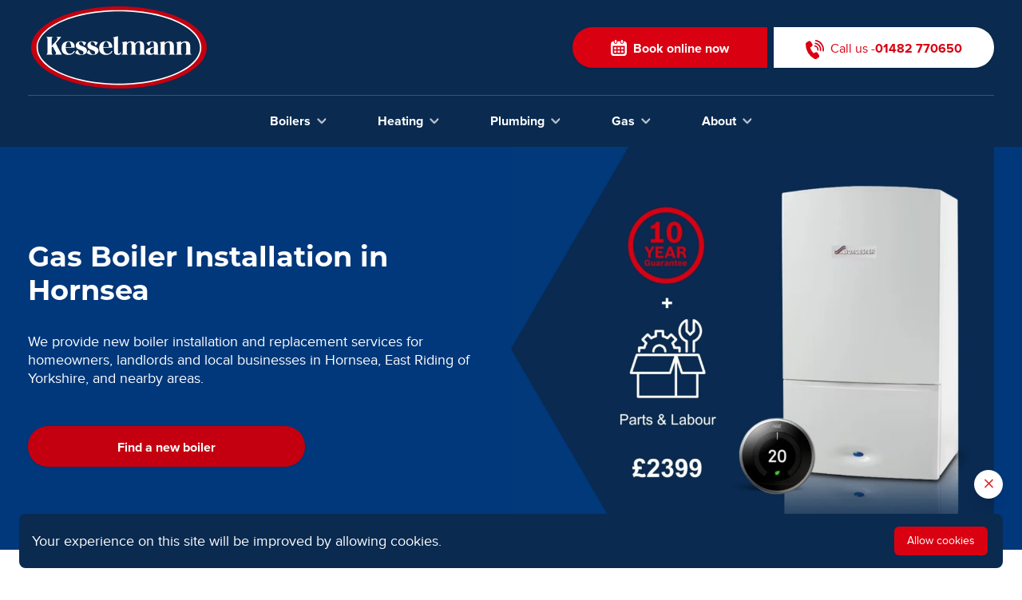

--- FILE ---
content_type: text/html; charset=UTF-8
request_url: https://kesselmann.co.uk/gas-boiler-installation/near-me/in/hornsea
body_size: 16848
content:
<!DOCTYPE html>
<html lang="en">
    <head>
        <title>Gas Boiler Installation in Hornsea</title>
<meta name="description" content="We are Gas &amp; LPG Installation Specialists providing New &amp; Replacement Boiler Installs in Hornsea, East Riding of Yorkshire, and nearby areas." />
<meta property="og:type" content="website" />
<meta property="og:title" content="Gas Boiler Installation in Hornsea" />
<meta property="og:description" content="We are Gas &amp; LPG Installation Specialists providing New &amp; Replacement Boiler Installs in Hornsea, East Riding of Yorkshire, and nearby areas." />
<meta property="og:url" content="https://kesselmann.co.uk/gas-boiler-installation/near-me/in/hornsea" />
<meta property="og:locale" content="en_US" />
<meta name="twitter:card" content="summary_large_image" />
<meta name="twitter:title" content="Gas Boiler Installation in Hornsea" />
<meta name="twitter:description" content="We are Gas &amp; LPG Installation Specialists providing New &amp; Replacement Boiler Installs in Hornsea, East Riding of Yorkshire, and nearby areas." />
<meta property="og:image" content="https://kesselmann.co.uk/assets/logo.svg" />
<meta property="og:image:width" content="220.667" />
<meta property="og:image:height" content="103.254" />
<meta property="og:image:alt" content="Kesselmann-logo" />
<meta name="twitter:image" content="https://kesselmann.co.uk/assets/logo.svg" />
<meta name="twitter:image:alt" content="Kesselmann-logo" />
<link href="https://kesselmann.co.uk" rel="home" />
<link href="https://kesselmann.co.uk/gas-boiler-installation/near-me/in/hornsea" rel="canonical" />
<link type="text/plain" rel="author" href="https://kesselmann.co.uk/humans.txt" />

        <meta charset="utf-8" />
        <meta http-equiv="X-UA-Compatible" content="IE=edge" />
        <meta name="viewport" content="width=device-width, initial-scale=1.0" />

        <link rel="icon" type="image/x-icon" href="/assets/favicon.png" />
       <link rel="stylesheet" type="text/css" href="/css/app.css">
        <link rel="preload" href="/css/style.css?v=2.87"  as="style" onload="this.onload=null;this.rel='stylesheet'">
       <noscript><link rel="stylesheet" href="/css/style.css?v=2.87" ></noscript>

        
       
        
        <!--Start of Tawk.to Script-->

        <!--End of Tawk.to Script-->
        <script defer src="/js/codejquerymin.js"></script>
        <!-- <script  async  src="/js/codejquerymin.js"></script> -->
        <!-- Global site tag (gtag.js) - Google Analytics -->

        <!-- Google analytics UA-->
        
        <!-- End Google analytics UA -->

        <!-- Google analytics ga4-->

        <!-- Google tag (gtag.js) --> 
<script defer src=https://www.googletagmanager.com/gtag/js?id=G-9XN80H29H3></script> 
<script defer> 
  window.dataLayer = window.dataLayer || []; 
  function gtag(){dataLayer.push(arguments);} 
  gtag('js', new Date()); 
  gtag('config', 'G-9XN80H29H3'); 
</script>

        <!-- End Google analytics ga4 -->

        <!-- Google Tag Manager -->

        

        <!-- End Google Tag Manager -->

        <!-- facebook pixel -->
        
        <!-- End of facebook pixel -->
        <link href="https://fonts.googleapis.com/css2?family=DM+Sans:ital,opsz,wght@0,9..40,100..1000;1,9..40,100..1000&family=Manrope:wght@200..800&display=swap" rel="stylesheet">
    </head>

    <body class="leading-normal tracking-normal bg-main">
        <!-- Redirects -->

        <!-- End of Redirects -->
        <!-- Google Tag Manager (noscript) -->
        <noscript
            ><iframe
                src="https://www.googletagmanager.com/ns.html?id= defer"
                height="0"
                width="0"
                style="display: none; visibility: hidden"
            ></iframe
        ></noscript>

        <!-- End Google Tag Manager (noscript) -->
        
<style>
   .sub-child-menu{visibility:hidden}.second-level-child-menu{max-height:40vh;overflow-y:scroll}.second-level-child-menu::-webkit-scrollbar{display:none}.child-menu a.nav-link,.dropdown-inner-child,.mobile-dropdown-inner-child,.sub-child-menu a.nav-link{font-size:1rem!important}.nav-level-2,.sub-child-menu{padding-bottom:0!important}.multi-level .child-menu{top:2.65rem;padding:1rem 1.5rem}.mobile-dropdown .nav-link{padding-left:1.5rem!important}@media (min-width:992px){.mobile-dropdown{display:none}}
</style>
<nav id="header" class="fixed w-full z-30 top-0 text-white bg-main pb-0.5">
    <div
        class="w-full container mx-auto flex flex-wrap items-center justify-between mt-0 py-2 header-line header_border"
    >
        <div class="flex items-center headerleft">
            <a
                class="toggleColour text-white no-underline hover:no-underline font-bold text-2xl lg:text-4xl px-1"
                href="/"
            >
                <img class="mainlogo" src="/assets/logo.svg" alt="mainlogo_image" width="220" height="103" />
            </a>
        </div>
        <div class="hidden lg:block pr-0">
            <div class="flex">
                
                <a
                    href="/book-now"
                    id="navAction"
                    class="flex bg-red-600 rounded-tl-full rounded-tr-none rounded-bl-full rounded-br-none no-underline rounded-md shadow align-middle py-3 px-12 mr-2 button-hover text-white nav_button topnav_button"
                >
                    <span class="pt-1"
                        ><img
                            src="/assets/calendar_icon.svg"
                            alt="red_calendar_image" height="20" width="20"  /></span
                    >&nbsp;&nbsp;Book online now
                </a>
                
                <a
                    href="tel:01482770650"
                    id="navAction2"
                    class="flex bg-white rounded-tl-none rounded-tr-full rounded-bl-none rounded-br-full no-underline rounded-md shadow align-middle py-3 px-10 button-hover nav_button nav_button2"
                >
                    <span class="pt-1"
                        ><img
                            src="/assets/call_icon.svg" width="23" height="23" 
                            alt="call_icon_image" /></span
                    >&nbsp;&nbsp;Call us -
                    <b>01482 770650</b>
                </a>
            </div>
        </div>
        <div class="block lg:hidden pr-0">
            <button
                id="ham"
                class="toggle-menu flex items-center p-1 text-black hover:text-gray-900 focus:outline-none focus:shadow-outline transform transition hover:scale-105 duration-300 ease-in-out"
            >
                <a
                    href="#"
                    class="mx-auto md:h-14 bg-blue-600 text-white header-font text-lg font-semibold no-underline rounded-md shadow align-middle py-6 px-7 my-auto button-hover"
                >
                    <span class="my-auto"
                        ><img
                            class="mx-auto"
                            src="/assets/np_menu.svg"
                            alt="ham-menu-icon-image"
                            width="27"
                            height="16"
                    /></span>
                </a>
            </button>
        </div>
    </div>
    <div
        class="w-full container mx-auto flex flex-wrap items-center justify-between mt-0 py-2 header-line hidden md:block"
    >
        <div
            class="w-full flex-grow lg:flex lg:items-center lg:w-auto hidden mt-2 lg:mt-0 bg-main lg:bg-main p-4 lg:p-0 z-20"
            id="nav-content"
        >
            <ul
                class="dropdown-menu multi-level lg:flex justify-center flex-1 items-center transform transition duration-600 ease-in-out pt-1"
                role="menu"
                aria-labelledby="dropdownMenu"
            >
                 
                <li class="dropdown-submenu dropdown-child relative px-4">
                    <div
                        class="flex custom-font py-2 px-4 header-font no-underline menu-hover"
                        tabindex="-1"
                    >
                        Boilers &nbsp;<span class="my-auto"
                            ><img src="/img/containers/assets/dw_arrow.png/e0a8c4a448c9e231a42b3b8db6296eb9/dw_arrow.webp" width="12" height="12" alt="logo"
                        /></span>
                    </div>
                    <ul class="dropdown-menu child-menu absolute">
                        
                        <li
                            class="custom-font py-2 px-0 menu-hover  "
                        >
                            
                            <a tabindex="-1" href="/boiler-cover">Boiler Cover</a>
                            
                        </li>
                        
                        <li
                            class="custom-font py-2 px-0 menu-hover  "
                        >
                            
                            <a tabindex="-1" href="/gas-boiler-service">Boiler Service</a>
                            
                        </li>
                        
                        <li
                            class="custom-font py-2 px-0 menu-hover  "
                        >
                            
                            <a tabindex="-1" href="/gas-boiler-repair">Boiler Repair</a>
                            
                        </li>
                        
                        <li
                            class="custom-font py-2 px-0 menu-hover  "
                        >
                            
                            <a tabindex="-1" href="/gas-boiler-installation">Boiler Installation</a>
                            
                        </li>
                        
                        <li
                            class="custom-font py-2 px-0 menu-hover  dropdown-submenu dropdown-child relative  "
                        >
                            
                            <div
                                class="flex custom-font header-font no-underline menu-hover"
                                tabindex="-1"
                            >
                                Boiler Brands &nbsp;<span class="my-auto"
                                    ><img src="/img/containers/assets/dw_arrow.png/aa02e39c5ee070b219fa8e82fe397832/dw_arrow.webp" width="12" height="12" alt="logo"
                                /></span>
                            </div>
                            <ul class="dropdown-menu child-menu second-level-child-menu absolute z-50">
                                
                        <li
                            class="custom-font py-2 px-0 menu-hover  "
                        >
                            
                            <a tabindex="-1" href="/worcester-bosch-boilers">Worcester Bosch</a>
                            
                        </li>
                        
                        <li
                            class="custom-font py-2 px-0 menu-hover  "
                        >
                            
                            <a tabindex="-1" href="/ideal-boilers">Ideal Boilers</a>
                            
                        </li>
                        
                            </ul>
                            
                        </li>
                        
                        <li
                            class="custom-font py-2 px-0 menu-hover  dropdown-submenu dropdown-child relative  "
                        >
                            
                            <div
                                class="flex custom-font header-font no-underline menu-hover"
                                tabindex="-1"
                            >
                                Electric Boilers &nbsp;<span class="my-auto"
                                    ><img src="/img/containers/assets/dw_arrow.png/aa02e39c5ee070b219fa8e82fe397832/dw_arrow.webp" width="12" height="12" alt="logo"
                                /></span>
                            </div>
                            <ul class="dropdown-menu child-menu second-level-child-menu absolute z-50">
                                
                        <li
                            class="custom-font py-2 px-0 menu-hover  "
                        >
                            
                            <a tabindex="-1" href="/electric-boiler-repairs">Electric Boiler Service & Repair</a>
                            
                        </li>
                        
                        <li
                            class="custom-font py-2 px-0 menu-hover  "
                        >
                            
                            <a tabindex="-1" href="/electric-boiler-installation">Electric Boiler Installation</a>
                            
                        </li>
                        
                            </ul>
                            
                        </li>
                        
                    </ul>
                </li>
                  
                <li class="dropdown-submenu dropdown-child relative px-4">
                    <div
                        class="flex custom-font py-2 px-4 header-font no-underline menu-hover"
                        tabindex="-1"
                    >
                        Heating &nbsp;<span class="my-auto"
                            ><img src="/img/containers/assets/dw_arrow.png/e0a8c4a448c9e231a42b3b8db6296eb9/dw_arrow.webp" width="12" height="12" alt="logo"
                        /></span>
                    </div>
                    <ul class="dropdown-menu child-menu absolute">
                        
                        <li
                            class="custom-font py-2 px-0 menu-hover  "
                        >
                            
                            <a tabindex="-1" href="/boiler-cover">Heating Cover</a>
                            
                        </li>
                        
                        <li
                            class="custom-font py-2 px-0 menu-hover  "
                        >
                            
                            <a tabindex="-1" href="/power-flushing">Power Flushing</a>
                            
                        </li>
                        
                        <li
                            class="custom-font py-2 px-0 menu-hover  "
                        >
                            
                            <a tabindex="-1" href="/smart-controls">Smart Thermostats</a>
                            
                        </li>
                        
                        <li
                            class="custom-font py-2 px-0 menu-hover  "
                        >
                            
                            <a tabindex="-1" href="/central-heating-filters">Central Heating Filters</a>
                            
                        </li>
                        
                        <li
                            class="custom-font py-2 px-0 menu-hover  "
                        >
                            
                            <a tabindex="-1" href="/radiator-repair-installation">Radiators</a>
                            
                        </li>
                        
                    </ul>
                </li>
                  
                <li class="dropdown-submenu dropdown-child relative px-4">
                    <div
                        class="flex custom-font py-2 px-4 header-font no-underline menu-hover"
                        tabindex="-1"
                    >
                        Plumbing &nbsp;<span class="my-auto"
                            ><img src="/img/containers/assets/dw_arrow.png/e0a8c4a448c9e231a42b3b8db6296eb9/dw_arrow.webp" width="12" height="12" alt="logo"
                        /></span>
                    </div>
                    <ul class="dropdown-menu child-menu absolute">
                        
                        <li
                            class="custom-font py-2 px-0 menu-hover  "
                        >
                            
                            <a tabindex="-1" href="/bathrooms">Bathrooms</a>
                            
                        </li>
                        
                        <li
                            class="custom-font py-2 px-0 menu-hover  "
                        >
                            
                            <a tabindex="-1" href="/emergency-plumber">Emergency Plumbing</a>
                            
                        </li>
                        
                        <li
                            class="custom-font py-2 px-0 menu-hover  "
                        >
                            
                            <a tabindex="-1" href="/boiler-cover">Plumbing Cover</a>
                            
                        </li>
                        
                        <li
                            class="custom-font py-2 px-0 menu-hover  "
                        >
                            
                            <a tabindex="-1" href="/plumbing-repair">Plumbing Repair</a>
                            
                        </li>
                        
                        <li
                            class="custom-font py-2 px-0 menu-hover  "
                        >
                            
                            <a tabindex="-1" href="/leak-detection-repair">Leak Detection</a>
                            
                        </li>
                        
                        <li
                            class="custom-font py-2 px-0 menu-hover  "
                        >
                            
                            <a tabindex="-1" href="/shower-installation">Showers</a>
                            
                        </li>
                        
                        <li
                            class="custom-font py-2 px-0 menu-hover  dropdown-submenu dropdown-child relative  "
                        >
                            
                            <div
                                class="flex custom-font header-font no-underline menu-hover"
                                tabindex="-1"
                            >
                                Unvented Cylinders &nbsp;<span class="my-auto"
                                    ><img src="/img/containers/assets/dw_arrow.png/aa02e39c5ee070b219fa8e82fe397832/dw_arrow.webp" width="12" height="12" alt="logo"
                                /></span>
                            </div>
                            <ul class="dropdown-menu child-menu second-level-child-menu absolute z-50">
                                
                        <li
                            class="custom-font py-2 px-0 menu-hover  "
                        >
                            
                            <a tabindex="-1" href="/unvented-cylinder-installation">Unvented Cylinder Installation</a>
                            
                        </li>
                        
                        <li
                            class="custom-font py-2 px-0 menu-hover  "
                        >
                            
                            <a tabindex="-1" href="/unvented-cylinder-service-repair">Unvented Cylinder Service & Repair</a>
                            
                        </li>
                        
                            </ul>
                            
                        </li>
                        
                        <li
                            class="custom-font py-2 px-0 menu-hover  "
                        >
                            
                            <a tabindex="-1" href="/tap-repair-replacement">Taps</a>
                            
                        </li>
                        
                        <li
                            class="custom-font py-2 px-0 menu-hover  "
                        >
                            
                            <a tabindex="-1" href="/toilet-repair-replacement">Toilets</a>
                            
                        </li>
                        
                    </ul>
                </li>
                  
                <li class="dropdown-submenu dropdown-child relative px-4">
                    <div
                        class="flex custom-font py-2 px-4 header-font no-underline menu-hover"
                        tabindex="-1"
                    >
                        Gas &nbsp;<span class="my-auto"
                            ><img src="/img/containers/assets/dw_arrow.png/e0a8c4a448c9e231a42b3b8db6296eb9/dw_arrow.webp" width="12" height="12" alt="logo"
                        /></span>
                    </div>
                    <ul class="dropdown-menu child-menu absolute">
                        
                        <li
                            class="custom-font py-2 px-0 menu-hover  "
                        >
                            
                            <a tabindex="-1" href="/gas-safety-checks-cp12">Gas Safety Check</a>
                            
                        </li>
                        
                        <li
                            class="custom-font py-2 px-0 menu-hover  "
                        >
                            
                            <a tabindex="-1" href="/gas-fire-service">Gas Fires</a>
                            
                        </li>
                        
                        <li
                            class="custom-font py-2 px-0 menu-hover  "
                        >
                            
                            <a tabindex="-1" href="/gas-cooker-installation">Gas Cookers</a>
                            
                        </li>
                        
                        <li
                            class="custom-font py-2 px-0 menu-hover  "
                        >
                            
                            <a tabindex="-1" href="/lpg-gas-engineer">LPG</a>
                            
                        </li>
                        
                    </ul>
                </li>
                  
                <li class="dropdown-submenu dropdown-child relative px-4">
                    <div
                        class="flex custom-font py-2 px-4 header-font no-underline menu-hover"
                        tabindex="-1"
                    >
                        About &nbsp;<span class="my-auto"
                            ><img src="/img/containers/assets/dw_arrow.png/e0a8c4a448c9e231a42b3b8db6296eb9/dw_arrow.webp" width="12" height="12" alt="logo"
                        /></span>
                    </div>
                    <ul class="dropdown-menu child-menu absolute">
                        
                        <li
                            class="custom-font py-2 px-0 menu-hover  "
                        >
                            
                            <a tabindex="-1" href="/about-kesselmann">About Kesselmann</a>
                            
                        </li>
                        
                        <li
                            class="custom-font py-2 px-0 menu-hover  "
                        >
                            
                            <a tabindex="-1" href="/areas-we-cover">Areas we cover</a>
                            
                        </li>
                        
                        <li
                            class="custom-font py-2 px-0 menu-hover  "
                        >
                            
                            <a tabindex="-1" href="/guides">Guides</a>
                            
                        </li>
                        
                        <li
                            class="custom-font py-2 px-0 menu-hover  "
                        >
                            
                            <a tabindex="-1" href="/our-team">Our Team</a>
                            
                        </li>
                        
                        <li
                            class="custom-font py-2 px-0 menu-hover  "
                        >
                            
                            <a tabindex="-1" href="/our-work">Our Work</a>
                            
                        </li>
                        
                        <li
                            class="custom-font py-2 px-0 menu-hover  "
                        >
                            
                            <a tabindex="-1" href="/service-rates">Service rates</a>
                            
                        </li>
                        
                        <li
                            class="custom-font py-2 px-0 menu-hover  "
                        >
                            
                            <a tabindex="-1" href="/opening-hours">Opening Hours</a>
                            
                        </li>
                        
                        <li
                            class="custom-font py-2 px-0 menu-hover  "
                        >
                            
                            <a tabindex="-1" href="/vacancies">Job Vacancies</a>
                            
                        </li>
                        
                    </ul>
                </li>
                 
            </ul>
        </div>
    </div>
</nav>
<nav class="nav-drill block bg-blue-800 mobile-dropdown">
    <ul class="nav-items nav-level-1 bg-green-1 py-2 nav_device">
        <a href="javascript:void(0);" id="closeNav" class="px-4 text-4xl w-1/2">
  <span class="close text-white body-text px-1">&times;</span>
</a>

         
        <li class="nav-item dropdown-submenu relative">
            <div class="nav-link device_submenu mobile-dropdown-child">
                Boilers&nbsp;&nbsp;<span class="my-auto"
                    ><img src="/img/containers/assets/dw_arrow.png/aa02e39c5ee070b219fa8e82fe397832/dw_arrow.webp" width="12" height="12" alt="logo"
                /></span>
            </div>
            <ul
                class="nav-items nav-level-2 bg-green-1 py-4 dropdown-menu child-menu absolute "
            >
                
                <li
                    class="nav-item  "
                >
                    
                    <a class="nav-link" href="/boiler-cover "> Boiler Cover </a>
                    
                </li>
                
                <li
                    class="nav-item  "
                >
                    
                    <a class="nav-link" href="/gas-boiler-service "> Boiler Service </a>
                    
                </li>
                
                <li
                    class="nav-item  "
                >
                    
                    <a class="nav-link" href="/gas-boiler-repair "> Boiler Repair </a>
                    
                </li>
                
                <li
                    class="nav-item  "
                >
                    
                    <a class="nav-link" href="/gas-boiler-installation "> Boiler Installation </a>
                    
                </li>
                
                <li
                    class="nav-item  dropdown-submenu  relative"
                >
                    
                    <div class="nav-link device_submenu mobile-dropdown-inner-child">
                        Boiler Brands&nbsp;&nbsp;<span class="my-auto"
                            ><img src="/img/containers/assets/dw_arrow.png/aa02e39c5ee070b219fa8e82fe397832/dw_arrow.webp" width="12" height="12" alt="logo"
                        /></span>
                    </div>
                    <ul
                        class="nav-items bg-green-1 py-4 dropdown-menu sub-child-menu absolute pt-0 w-full"
                    >
                        
                <li
                    class="nav-item  "
                >
                    
                    <a class="nav-link" href="/worcester-bosch-boilers "> Worcester Bosch </a>
                    
                </li>
                
                <li
                    class="nav-item  "
                >
                    
                    <a class="nav-link" href="/ideal-boilers "> Ideal Boilers </a>
                    
                </li>
                
                    </ul>
                    
                </li>
                
                <li
                    class="nav-item  dropdown-submenu  relative"
                >
                    
                    <div class="nav-link device_submenu mobile-dropdown-inner-child">
                        Electric Boilers&nbsp;&nbsp;<span class="my-auto"
                            ><img src="/img/containers/assets/dw_arrow.png/aa02e39c5ee070b219fa8e82fe397832/dw_arrow.webp" width="12" height="12" alt="logo"
                        /></span>
                    </div>
                    <ul
                        class="nav-items bg-green-1 py-4 dropdown-menu sub-child-menu absolute pt-0 w-full"
                    >
                        
                <li
                    class="nav-item  "
                >
                    
                    <a class="nav-link" href="/electric-boiler-repairs "> Electric Boiler Service & Repair </a>
                    
                </li>
                
                <li
                    class="nav-item  "
                >
                    
                    <a class="nav-link" href="/electric-boiler-installation "> Electric Boiler Installation </a>
                    
                </li>
                
                    </ul>
                    
                </li>
                
            </ul>
        </li>
          
        <li class="nav-item dropdown-submenu relative">
            <div class="nav-link device_submenu mobile-dropdown-child">
                Heating&nbsp;&nbsp;<span class="my-auto"
                    ><img src="/img/containers/assets/dw_arrow.png/aa02e39c5ee070b219fa8e82fe397832/dw_arrow.webp" width="12" height="12" alt="logo"
                /></span>
            </div>
            <ul
                class="nav-items nav-level-2 bg-green-1 py-4 dropdown-menu child-menu absolute "
            >
                
                <li
                    class="nav-item  "
                >
                    
                    <a class="nav-link" href="/boiler-cover "> Heating Cover </a>
                    
                </li>
                
                <li
                    class="nav-item  "
                >
                    
                    <a class="nav-link" href="/power-flushing "> Power Flushing </a>
                    
                </li>
                
                <li
                    class="nav-item  "
                >
                    
                    <a class="nav-link" href="/smart-controls "> Smart Thermostats </a>
                    
                </li>
                
                <li
                    class="nav-item  "
                >
                    
                    <a class="nav-link" href="/central-heating-filters "> Central Heating Filters </a>
                    
                </li>
                
                <li
                    class="nav-item  "
                >
                    
                    <a class="nav-link" href="/radiator-repair-installation "> Radiators </a>
                    
                </li>
                
            </ul>
        </li>
          
        <li class="nav-item dropdown-submenu relative">
            <div class="nav-link device_submenu mobile-dropdown-child">
                Plumbing&nbsp;&nbsp;<span class="my-auto"
                    ><img src="/img/containers/assets/dw_arrow.png/aa02e39c5ee070b219fa8e82fe397832/dw_arrow.webp" width="12" height="12" alt="logo"
                /></span>
            </div>
            <ul
                class="nav-items nav-level-2 bg-green-1 py-4 dropdown-menu child-menu absolute "
            >
                
                <li
                    class="nav-item  "
                >
                    
                    <a class="nav-link" href="/bathrooms "> Bathrooms </a>
                    
                </li>
                
                <li
                    class="nav-item  "
                >
                    
                    <a class="nav-link" href="/emergency-plumber "> Emergency Plumbing </a>
                    
                </li>
                
                <li
                    class="nav-item  "
                >
                    
                    <a class="nav-link" href="/boiler-cover "> Plumbing Cover </a>
                    
                </li>
                
                <li
                    class="nav-item  "
                >
                    
                    <a class="nav-link" href="/plumbing-repair "> Plumbing Repair </a>
                    
                </li>
                
                <li
                    class="nav-item  "
                >
                    
                    <a class="nav-link" href="/leak-detection-repair "> Leak Detection </a>
                    
                </li>
                
                <li
                    class="nav-item  "
                >
                    
                    <a class="nav-link" href="/shower-installation "> Showers </a>
                    
                </li>
                
                <li
                    class="nav-item  dropdown-submenu  relative"
                >
                    
                    <div class="nav-link device_submenu mobile-dropdown-inner-child">
                        Unvented Cylinders&nbsp;&nbsp;<span class="my-auto"
                            ><img src="/img/containers/assets/dw_arrow.png/aa02e39c5ee070b219fa8e82fe397832/dw_arrow.webp" width="12" height="12" alt="logo"
                        /></span>
                    </div>
                    <ul
                        class="nav-items bg-green-1 py-4 dropdown-menu sub-child-menu absolute pt-0 w-full"
                    >
                        
                <li
                    class="nav-item  "
                >
                    
                    <a class="nav-link" href="/unvented-cylinder-installation "> Unvented Cylinder Installation </a>
                    
                </li>
                
                <li
                    class="nav-item  "
                >
                    
                    <a class="nav-link" href="/unvented-cylinder-service-repair "> Unvented Cylinder Service & Repair </a>
                    
                </li>
                
                    </ul>
                    
                </li>
                
                <li
                    class="nav-item  "
                >
                    
                    <a class="nav-link" href="/tap-repair-replacement "> Taps </a>
                    
                </li>
                
                <li
                    class="nav-item  "
                >
                    
                    <a class="nav-link" href="/toilet-repair-replacement "> Toilets </a>
                    
                </li>
                
            </ul>
        </li>
          
        <li class="nav-item dropdown-submenu relative">
            <div class="nav-link device_submenu mobile-dropdown-child">
                Gas&nbsp;&nbsp;<span class="my-auto"
                    ><img src="/img/containers/assets/dw_arrow.png/aa02e39c5ee070b219fa8e82fe397832/dw_arrow.webp" width="12" height="12" alt="logo"
                /></span>
            </div>
            <ul
                class="nav-items nav-level-2 bg-green-1 py-4 dropdown-menu child-menu absolute "
            >
                
                <li
                    class="nav-item  "
                >
                    
                    <a class="nav-link" href="/gas-safety-checks-cp12 "> Gas Safety Check </a>
                    
                </li>
                
                <li
                    class="nav-item  "
                >
                    
                    <a class="nav-link" href="/gas-fire-service "> Gas Fires </a>
                    
                </li>
                
                <li
                    class="nav-item  "
                >
                    
                    <a class="nav-link" href="/gas-cooker-installation "> Gas Cookers </a>
                    
                </li>
                
                <li
                    class="nav-item  "
                >
                    
                    <a class="nav-link" href="/lpg-gas-engineer "> LPG </a>
                    
                </li>
                
            </ul>
        </li>
          
        <li class="nav-item dropdown-submenu relative">
            <div class="nav-link device_submenu mobile-dropdown-child">
                About&nbsp;&nbsp;<span class="my-auto"
                    ><img src="/img/containers/assets/dw_arrow.png/aa02e39c5ee070b219fa8e82fe397832/dw_arrow.webp" width="12" height="12" alt="logo"
                /></span>
            </div>
            <ul
                class="nav-items nav-level-2 bg-green-1 py-4 dropdown-menu child-menu absolute "
            >
                
                <li
                    class="nav-item  "
                >
                    
                    <a class="nav-link" href="/about-kesselmann "> About Kesselmann </a>
                    
                </li>
                
                <li
                    class="nav-item  "
                >
                    
                    <a class="nav-link" href="/areas-we-cover "> Areas we cover </a>
                    
                </li>
                
                <li
                    class="nav-item  "
                >
                    
                    <a class="nav-link" href="/guides "> Guides </a>
                    
                </li>
                
                <li
                    class="nav-item  "
                >
                    
                    <a class="nav-link" href="/our-team "> Our Team </a>
                    
                </li>
                
                <li
                    class="nav-item  "
                >
                    
                    <a class="nav-link" href="/our-work "> Our Work </a>
                    
                </li>
                
                <li
                    class="nav-item  "
                >
                    
                    <a class="nav-link" href="/service-rates "> Service rates </a>
                    
                </li>
                
                <li
                    class="nav-item  "
                >
                    
                    <a class="nav-link" href="/opening-hours "> Opening Hours </a>
                    
                </li>
                
                <li
                    class="nav-item  "
                >
                    
                    <a class="nav-link" href="/vacancies "> Job Vacancies </a>
                    
                </li>
                
            </ul>
        </li>
         
        <li class="nav-item mt-5">
            <a
                href="/book-now"
                id="navAction"
                class="flex ml-4 mr-4 bg-red-600 no-underline rounded-tl-full rounded-tr-full rounded-bl-full rounded-br-full shadow align-middle py-3 px-16 button-hover text-white nav_button topnav_button justify-center"
            >
                <span class="my-auto flex"
                    ><img
                        src="/assets/calendar_icon.svg" width="27" height="27" 
                        alt="calendar_icon_image" /></span
                >&nbsp;&nbsp;Book online now
            </a>
        </li>
        <li class="nav-item pb-5">
            <a
                href="tel:01482770650"
                id="navAction3"
                class="flex ml-4 mr-4 bg-white rounded-tl-full rounded-tr-full rounded-bl-full rounded-br-full no-underline rounded-md shadow align-middle py-3 px-4 button-hover border_red nav_button justify-center nav_button2"
            >
                <span class="my-auto flex"
                    ><img
                        src="/assets/call_icon.svg" width="23" height="23" 
                        alt="call_icon_image"
                    />&nbsp;&nbsp;Call us -
                    <b>01482 770650</b></span
                >
            </a>
        </li>
    </ul>
</nav>

<section class="w-full banner_adjust">
    <div class="hidden lg:block">
        <div
            class="container mx-auto flex flex-wrap header-font font-semibold"
        ></div>
    </div>
</section>

  <style>
.cls_faq{padding-bottom:4rem}.body_image{height:auto}
</style>


<div class="w-full bg-blue-600" >
 <div class="container mx-auto text-start ">
 
  <div class="w-full flex flex-col  md:flex-row ">
  
  <div class="w-full md:w-1/2 my-auto my-auto py-16 md:pr-4 pb-9 ">
    <h1 class="common_head text-white pb-8 ">
               Gas Boiler Installation in Hornsea 
    </h1>
   <div class="text-white home_contentwhite">
    <p>We provide new boiler installation and replacement services for homeowners, landlords and local businesses in Hornsea, East Riding of Yorkshire, and nearby areas.</p> 
  </div>
   <div class="flex pt-8">
   
       <button  class="flex bg-red-700 rounded-tl-full rounded-tr-full rounded-bl-full rounded-br-full no-underline rounded-md shadow align-middle py-3 px-16 md:px-28 button-hover text-white nav_button topnav_button btncalculator">
           <span class="my-auto flex mx-auto">Find a new boiler</span>
            </button>
       
      </div>
      <div class="flex justify-start pt-3">
             
                        <!-- <img data-src="/assets/google-logo.svg" class="lazy google-logo" /> -->
                        <div class="google-review flex items-center gap-x-2"> 
                            <span class="font-thin" style="font-weight: 500;">
                            <script src="https://static.elfsight.com/platform/platform.js" data-use-service-core defer></script>
                            <div class="elfsight-app-a7b77508-c83f-48be-b74c-09c110d1205e" data-elfsight-app-lazy></div></span>
                        </div>
                  
                
  
       </div>
  </div>
  <div class="w-full md:w-1/2 ">


 
       <img src="/img/containers/assets/copy-of-boiler-install-hull-image--%281%29.jpg/ab04387c942cf41a9af0efa899aca908/copy-of-boiler-install-hull-image--%281%29.webp" class="" alt="image" width="605" height="508">
     


  
  
  </div>
  </div>
 </div>
 </div>


<div class="w-full" >
 <div class="container mx-auto text-start pt-16 pb-8">
 
  <div class="w-full flex flex-col-reverse  md:flex-row items-center">
  
  <div class="w-full md:w-1/2 ">
    
       <img data-src="/img/containers/assets/joe-new-boiler-%281%29-%281%29.jpg/6e5665623a7bfec722329656180a0c0b/joe-new-boiler-%281%29-%281%29.webp" class="lazy body_image " alt="image">
	 	

  </div>
  
  
  
  <div class="w-full md:w-1/2 my-auto md:pl-14">
    <h2 class="about_qheading text-blue-8 leading-9 pt-8 md:pt-0 pb-4 ">
               Why choose us for your new boiler in Hornsea? 
    </h2>
	 <div class="text-blue-8 quality_subdetails ">
	  <ol start="1"><li><p><strong>Local Expertise</strong>: Having served Hornsea and the surrounding areas for years, we know the local requirements and we&#039;re right around the corner when you need us.</p></li><li><p><strong>Local in House Staff: </strong>We exclusively employ our fitters, residing in near Hornsea, directly under Kesselmann. Subcontracting our work to third parties is not part of our practice.</p></li><li><p><strong>Experience:</strong> Every installer in our team has a minimum of 10 years experience installing boilers, and over the years we have installed thousands of new boilers, so we know a thing or two about replacing boilers.</p></li><li><p><strong>Certified: </strong><a href="https://www.gassaferegister.co.uk/BusinessCompetencies?ep=5T3yICJxSbfKANaXUW4ejQDr%252fDTQE3zSXLEe%252bDT%252f4QxSYEe9Roj%252bGpJw6OPlvvUXE7oPI0lHbXTb1dbNIzTaGdcMTyldTsKgp2oFmgHEcnybK307iPOTtcGBxGSBkb3t65xrLLIkU60vWxOScD%252fYWg%253d%253d&amp;cp=8dbTCMJeQPJDla%252btm2cGo19mFcHtZtyPoqhlNrk8oMMDxqB01nAZeutJPukw1AL5Zsb3LgF9Oth384q9Xiu3kg%253d%253d&amp;backurl=%252fCheckBusinessResults%253fcp%253d8dbTCMJeQPJDla%2525252btm2cGo19mFcHtZtyPoqhlNrk8oMMDxqB01nAZeutJPukw1AL5Zsb3LgF9Oth384q9Xiu3kg%2525253d%2525253d&amp;searchurl=%252FCheckBusinessResults%253Fcp%253D8dbTCMJeQPJDla%2525252btm2cGo19mFcHtZtyPoqhlNrk8oMMDxqB01nAZeutJPukw1AL5Zsb3LgF9Oth384q9Xiu3kg%2525253d%2525253d&amp;hideadd=False&amp;tel=01482%20770650&amp;email=info%40kesselmann.co.uk">We are Gas Safe Registered</a> and qualified to install both natural gas and LPG boilers.</p></li><li><p><strong>We don&#039;t just install: </strong>We&#039;re not just about putting new boilers on the wall, we&#039;re about building long-lasting relationships with our customers, by providing them with ongoing boiler maintenance and services they can rely on.</p></li></ol> 
	</div>
 <div class="flex pt-2">
     
		   <a href="/" id="" class="flex bg-red-700 rounded-tl-full rounded-tr-full rounded-bl-full rounded-br-full no-underline rounded-md shadow align-middle py-3 px-16 md:px-20 button-hover text-white nav_button topnav_button btncalculator">
           <span class="my-auto flex mx-auto"> Get an Instant Online Quote </span>
            </a>
		 	
		  </div>
  </div>

  </div>
 </div>
 </div>

 <div class="w-full" >
  <div class="container mx-auto text-start pt-16 pb-8">
  <div class="w-full flex flex-col  md:flex-row items-center ">
  <div class="w-full md:w-1/2 my-auto md:pr-8">
    <h2 class="about_qheading text-blue-8 leading-9 pt-8 md:pt-0 pb-4 ">
               We help you find the best boiler 
    </h2>
	 <div class="text-blue-8 quality_subdetails ">
	  <p>At Kesselmann, we understand that when it comes to gas boilers, there&#039;s no one-size-fits-all solution for every home, and there&#039;s no amount of photographs that can beat a good old fashioned &#039;look at the job first&#039; approach.</p><p>That&#039;s why with every new boiler we fit, a member of our team will first visit the property in person to do a thorough survey to ensure a smooth installation process.</p><p>During the visit, our surveyor will asses various factors, including; mains water pressure and flow rate, system size, water quality within your radiators, gas pipe size, pipework &amp; flue routes, and the boiler location.</p><p>They will assess your needs and assist in identifying the ideal solution for both your requirements and the property&#039;s specifications.</p><p>Once the survey is finished, we will provide you with a comprehensive fixed-price quotation outlining the cost, job details, and our recommended products.</p><p>This service is completely free with no fees or obligations attached.</p> 
	</div>
	
	 <div class="flex pt-2">
		 
		   <a href="/" id="" class="flex bg-red-700 rounded-tl-full rounded-tr-full rounded-bl-full rounded-br-full no-underline rounded-md shadow align-middle py-3 px-16 md:px-20 button-hover text-white nav_button topnav_button btncalculator">
           <span class="my-auto flex mx-auto"> Find a new boiler </span>
            </a>
		 	
			
		  </div>
	
  </div>
    <div class="w-full md:w-1/2 ">
   
       <img data-src="/img/containers/assets/paul-with-van-without-boarder.jpg/502ae76b10e92db2ff16bdc4b9185ae1/paul-with-van-without-boarder.webp" class="lazy body_image " alt="image">
		

  </div>
  </div>
  </div>
 </div>
 
 
 <div class="w-full" >
 <div class="container mx-auto text-start pt-16 pb-24">
 
  <div class="w-full flex flex-col  md:flex-row items-center">
  
  <div class="w-full md:w-1/2 ">
   
       <img data-src="/img/containers/assets/our-work-%283%29.jpg/8912ce872a89fa27bc56534951e0e206/our-work-%283%29.webp" class="lazy body_image " alt="image">
		

  </div>
    <div class="w-full md:w-1/2 my-auto md:pl-14">
    <h2 class="about_qheading text-blue-8 leading-9 pt-8 md:pt-0 pb-4 ">
              What boilers do we fit?
    </h2>
	 <div class="text-blue-8 quality_subdetails ">
	 <p>Over the years we have installed thousands of boilers, including Ideal, Vaillant, Baxi, Viessmann and Worcester Bosch. Many of these boilers we service today.</p><p>This puts us in a good position to understand; the quality and reliability of each of these manufacturers, their after-sales service for when things do go wrong, and the length of time boilers typically last.</p><p>Due to this experience and knowledge base, today we primarily install Worcester Bosch boilers. We do install other brands but Worcester is our preferred option.</p><p>This is because we have found Worcester Bosch to be way ahead in terms of reliability, product options, and longevity of their boiler models. We also find their customer support and Guarantee to be the best out there. Worcester Bosch provides a Guarantee, whist all other manufacturers provide a Warranty.</p><p>We are Worcester Bosch Accredited and because of this, we can provide up-to a <strong>12 year Manufacturer&#039;s Guarantee</strong> on selected models.</p>
	</div>
	  <div class="flex pt-2">
		
		   <a href="/" id="" class="flex bg-red-700 rounded-tl-full rounded-tr-full rounded-bl-full rounded-br-full no-underline rounded-md shadow align-middle py-3 px-16 md:px-20 button-hover text-white nav_button topnav_button btncalculator">
           <span class="my-auto flex mx-auto">Get an Online Quote</span>
            </a>
		 	
			
		  </div>
  </div>
  </div>
 </div>
 </div>
 
 <div class="w-full " >
 <div class="container mx-auto text-start pb-16">
   <div class="w-full flex flex-col  md:flex-row items-center">
   <div class="w-full md:w-1/2  my-auto pb-4 md:pr-4">
    <h2 class="about_qheading text-blue-8   pb-4 ">
              What are the next steps?
    </h2>
	 <div class="quality_subdetails text-blue-8 list_ol">
	 <ol start="1"><li><p>Get an idea of price by using our online boiler cost calculator</p></li><li><p>Book a free survey either <a href="https://kesselmann.co.uk/book-now">online</a> or by <a href="tel:01482770650">telephone</a></p></li><li><p>Have our expert heating surveyor visit you at a time convenient with you</p></li><li><p>Receive a free fixed price quote</p></li><li><p>Have an expert install your new boiler</p></li></ol>
	</div>
	
 <div class="flex pt-2">
		  
		   <a href="/" id="" class="flex bg-red-700 rounded-tl-full rounded-tr-full rounded-bl-full rounded-br-full no-underline rounded-md shadow align-middle py-3 px-16 md:px-20 button-hover text-white nav_button topnav_button btncalculator">
           <span class="my-auto flex mx-auto">Start now</span>
            </a>
		 	
			
		  </div>
  </div>
   <div class="w-full md:w-1/2 ">
   
       <img data-src="/img/containers/assets/boiler-installation-1706367326.jpg/a57e3a0c2febea1dea54c62000ba40e1/boiler-installation-1706367326.webp" class="lazy body_image " alt="image">
		
  </div>
  </div>
 </div>
 </div>
 <div class="w-full">
    <div class="container mx-auto text-start pb-16">
        <h2 class="text-blue-8 pb-2 common_head text-center">
            What our customer say
        </h2>
        <div><script src="https://static.elfsight.com/platform/platform.js" data-use-service-core defer></script>
<div class="elfsight-app-0dff13b7-f432-414f-b132-cf4cd921f839" data-elfsight-app-lazy></div></div>
    </div>
</div>

 <link rel="stylesheet" type="text/css" href="https://cdn.jsdelivr.net/npm/slick-carousel/slick/slick.css" />
<style> .locations_we_serve .location{width:fit-content}.slick-dots{display:flex;justify-content:center;gap:1.05rem;margin-top:1rem}.slick-dots li{font-size:0;width:8px;height:8px;background:#fff;border-radius:50%;cursor:pointer}.locations_we_serve .slick-dots li.slick-active{background-color:rgba(196,0,16,.6)}.near-me-section iframe,iframe{width:100%}.hidden-divs{display:none}.service-blocks div a{color:#0a2a50!important;display:flex;justify-content:center;align-items:center;height:75px;border-radius:10px;cursor:pointer;--tw-shadow:0 4px 6px -1px rgba(0, 0, 0, 0.1),0 2px 4px -1px rgba(0, 0, 0, 0.06);box-shadow:var(--tw-ring-offset-shadow,0 0 #0000),var(--tw-ring-shadow,0 0 #0000),var(--tw-shadow);padding:0 10px}.service-blocks div a:hover{background-color:#0a2a50;color:#fff!important}@media (max-width:576px){.near-me-section iframe{height:280px}}
</style>
<div class="w-full ">
    
        
            <div class="container mx-auto pt-16">
                <div class="w-full flex flex-col md:flex-row py-6">
                    <div class="w-full">
                        <div class="home_content text-blue-8">
                            
                        </div>
                    </div>
                </div>
            </div>
        
    
        
            <div class="w-full near-me-section">
                <div class="container mx-auto text-start pb-16 gas_boiler_installation">
                    <div class="w-full flex flex-col md:flex-row gap-5 items-center">
                        <div class="w-full md:block md:w-1/2 map-code">
                            <iframe src="https://www.google.com/maps/embed?pb=!1m18!1m12!1m3!1d18801.26737050159!2d-0.19228424128413565!3d53.91116071634316!2m3!1f0!2f0!3f0!3m2!1i1024!2i768!4f13.1!3m3!1m2!1s0x4878a554fb8082d5%3A0x69cb1c67e24ea245!2sHornsea!5e0!3m2!1sen!2suk!4v1713965476470!5m2!1sen!2suk" width="600" height="450" style="border:0;" allowfullscreen="" loading="lazy" referrerpolicy="no-referrer-when-downgrade"></iframe>
                        </div>
                        <div class="w-full md:w-1/2 md:pr-12 md:pl-6 lg:pr-20 lg:pl-0">
                            <h2 class="text-blue-8 pb-2 pt-2 md:pt-0 common_head">
                                Gas boiler Installation near me
                            </h2>
                            <p>We provide new & replacement boilers in all surrounding areas to Hornsea, including:</p>
                            <div class="w-full flex flex-wrap pt-2">
                                
                                    <div class="w-full md:w-1/2 pb-2">
                                        <h3 class="text-blue-8 pb-1 common_subhead"><a href="https://kesselmann.co.uk/gas-boiler-installation/near-me/in/aldbrough">Aldbrough</a></h3>
                                    </div>
                                
                                    <div class="w-full md:w-1/2 pb-2">
                                        <h3 class="text-blue-8 pb-1 common_subhead"><a href="https://kesselmann.co.uk/gas-boiler-installation/near-me/in/withernsea">Withernsea</a></h3>
                                    </div>
                                
                                    <div class="w-full md:w-1/2 pb-2">
                                        <h3 class="text-blue-8 pb-1 common_subhead"><a href="https://kesselmann.co.uk/gas-boiler-installation/near-me/in/patrington">Patrington</a></h3>
                                    </div>
                                
                                    <div class="w-full md:w-1/2 pb-2">
                                        <h3 class="text-blue-8 pb-1 common_subhead"><a href="https://kesselmann.co.uk/gas-boiler-installation/near-me/in/sproatley">Sproatley</a></h3>
                                    </div>
                                
                                    <div class="w-full md:w-1/2 pb-2">
                                        <h3 class="text-blue-8 pb-1 common_subhead"><a href="https://kesselmann.co.uk/gas-boiler-installation/near-me/in/burstwick">Burstwick</a></h3>
                                    </div>
                                
                                    <div class="w-full md:w-1/2 pb-2">
                                        <h3 class="text-blue-8 pb-1 common_subhead"><a href="https://kesselmann.co.uk/gas-boiler-installation/near-me/in/keyingham">Keyingham</a></h3>
                                    </div>
                                
                                    <div class="w-full md:w-1/2 pb-2">
                                        <h3 class="text-blue-8 pb-1 common_subhead"><a href="https://kesselmann.co.uk/gas-boiler-installation/near-me/in/hedon">Hedon</a></h3>
                                    </div>
                                
                                    <div class="w-full md:w-1/2 pb-2">
                                        <h3 class="text-blue-8 pb-1 common_subhead"><a href="https://kesselmann.co.uk/gas-boiler-installation/near-me/in/thorngumbald">Thorngumbald</a></h3>
                                    </div>
                                
                            </div>
                            
                                <div class="flex items-center mt-8">
                                    <a href="/book-now" class="flex bg-red-700 rounded-tl-full rounded-tr-full rounded-bl-full rounded-br-full no-underline rounded-md shadow align-middle py-3 px-16 md:px-20 button-hover text-white nav_button topnav_button w-max">
                                        <span class="my-auto flex mx-auto">
                                            
                                                Book Appointment
                                            
                                        </span>
                                    </a>
                                </div>
                            
                        </div>
                    </div>
                </div>
            </div>
        
    
        
            <div class="w-full">
                <div class="container mx-auto text-start pt-16">
                    <h2 class="text-blue-8 text-center mb-5 pb-2 pt-2 md:pt-0 common_head" >
                        Other services you may be interested in
                    </h2>
                    <h3 class="text-xl mb-5 text-blue-8"> <strong></strong></h3>
                    <div class="other-services">
                        <div class="grid grid-cols-2 md:grid-cols-4 gap-5 service-blocks">
                            
                                <div class="">
                                    <a href="/boiler-cover/near-me/in/hornsea">Boiler Cover in Hornsea</a>
                                </div>
                            
                                <div class="">
                                    <a href="/gas-boiler-servicing-repair/near-me/in/hornsea">Gas Boiler Service in Hornsea</a>
                                </div>
                            
                                <div class="">
                                    <a href="/gas-boiler-servicing-repair/near-me/in/hornsea">Gas Boiler Repair in Hornsea</a>
                                </div>
                            
                                <div class="">
                                    <a href="/unvented-hot-water-cylinder/near-me/in/hornsea">Unvented Cylinder Services in Hornsea</a>
                                </div>
                            
                                <div class="">
                                    <a href="/gas-safety-checks-cp12/near-me/in/hornsea">Gas Safety Checks (CP12) in Hornsea</a>
                                </div>
                            
                                <div class="">
                                    <a href="/gas-fire-services/near-me/in/hornsea">Gas Fire services in Hornsea</a>
                                </div>
                            
                                <div class="">
                                    <a href="/gas-cooker-installation/near-me/in/hornsea">Gas Cooker / Hob Installation in Hornsea</a>
                                </div>
                            
                                <div class="">
                                    <a href="/gas-heating-engineer/near-me/in/hornsea">Heating Repairs in Hornsea</a>
                                </div>
                            
                                <div class=" hidden-divs">
                                    <a href="/plumbers/near-me/in/hornsea">Plumbing Services in Hornsea</a>
                                </div>
                            
                                <div class=" hidden-divs">
                                    <a href="/emergency-plumber/near-me/in/hornsea">Emergency Plumbing in Hornsea</a>
                                </div>
                            
                                <div class=" hidden-divs">
                                    <a href="/electric-boiler-services/near-me/in/hornsea">Electric Boiler Services in Hornsea</a>
                                </div>
                            
                                <div class=" hidden-divs">
                                    <a href="/powerflushing/near-me/in/hornsea">Power Flush in Hornsea</a>
                                </div>
                            
                                <div class=" hidden-divs">
                                    <a href="/shower-installation/near-me/in/hornsea">Shower Installation in Hornsea</a>
                                </div>
                            
                        </div>
                    </div>
                    <div class="my-5">
                        <p id="view-all-services" class="cursor-pointer"><u>View all</u></p>
                        <p id="view-less-services" class="cursor-pointer hidden"><u>View less</u></p>
                    </div>
                </div>
            </div>
        
    
</div>
 
 


 <div class="w-full " >
 <div class="container mx-auto text-start pt-20 pb-32 cls_faq">
  <div class="w-full flex flex-wrap pb-8">
  <div class="w-full ">
  	<h2 class="text-blue-8 common_head text-center">
               Frequently Asked Questions
   </h2> 
 
  </div>
 </div>
 <div class="w-full flex flex-wrap pt-2 ">
  
    	 
            <div class="w-full md:w-1/2 px-2 mb-4">
               <div class="tab w-full overflow-hidden bg-tab-1">
                       <input class="absolute opacity-0 faqcheck" id="lvcmeodk" type="checkbox" name="tabs">
                       <label class="w-full bg-blue-700 block px-6 py-4 leading-normal custom-font cursor-pointer faq_label" for="lvcmeodk"><h3>What is the boiler replacement cost in Hornsea?</h3></label>
                       <div class="w-full tab-content px-6 overflow-hidden  bg-blue-700 leading-normal text-white faq_details">
                            <div class="pb-5">
                                <p>The typical cost to have a new boiler installed in Hornsea;</p><p>Standard combi replacement - £1900-£3000</p><p>Standard convention or system boiler replacement - £2100-£2900</p><p>Convert a conventional or system boiler to a combination boiler - £3000-£4000</p><p>The cost of a new boiler varies based on the type, size, and installation requirements of your property. We offer competitive, bespoke pricing to fit your specific needs. For an accurate quote, please contact us to arrange a free, no-obligation survey with our expert engineers.</p>
                            </div>
                       </div>
                    </div>
            </div>
       
            <div class="w-full md:w-1/2 px-2 mb-4">
               <div class="tab w-full overflow-hidden bg-tab-1">
                       <input class="absolute opacity-0 faqcheck" id="lvcmghza" type="checkbox" name="tabs">
                       <label class="w-full bg-blue-700 block px-6 py-4 leading-normal custom-font cursor-pointer faq_label" for="lvcmghza"><h3>How long does it take to install a new boiler?</h3></label>
                       <div class="w-full tab-content px-6 overflow-hidden  bg-blue-700 leading-normal text-white faq_details">
                            <div class="pb-5">
                                <p>The installation time for a new boiler can vary, typically ranging from one to three days. This timeline depends on the complexity of the installation and whether it&#039;s a straightforward replacement or a new installation requiring additional pipework. Our installers strive to minimise disruption, and ensure an efficient installation process.</p>
                            </div>
                       </div>
                    </div>
            </div>
       
            <div class="w-full md:w-1/2 px-2 mb-4">
               <div class="tab w-full overflow-hidden bg-tab-1">
                       <input class="absolute opacity-0 faqcheck" id="lvcmh9eg" type="checkbox" name="tabs">
                       <label class="w-full bg-blue-700 block px-6 py-4 leading-normal custom-font cursor-pointer faq_label" for="lvcmh9eg"><h3>Can I replace my boiler with a more energy-efficient model?</h3></label>
                       <div class="w-full tab-content px-6 overflow-hidden  bg-blue-700 leading-normal text-white faq_details">
                            <div class="pb-5">
                                <p>Absolutely! Upgrading to a more energy-efficient boiler is a wise decision that can save you money on heating bills. We specialise in providing the latest in energy-efficient boiler technology, ensuring you receive a solution that meets both your heating needs. Contact us for advise on the best options for your home.</p>
                            </div>
                       </div>
                    </div>
            </div>
       
            <div class="w-full md:w-1/2 px-2 mb-4">
               <div class="tab w-full overflow-hidden bg-tab-1">
                       <input class="absolute opacity-0 faqcheck" id="lvcmhpp8" type="checkbox" name="tabs">
                       <label class="w-full bg-blue-700 block px-6 py-4 leading-normal custom-font cursor-pointer faq_label" for="lvcmhpp8"><h3>What warranty do I get with a new boiler from Kesselmann?</h3></label>
                       <div class="w-full tab-content px-6 overflow-hidden  bg-blue-700 leading-normal text-white faq_details">
                            <div class="pb-5">
                                <p>All new boilers installed by us come with a manufacturer’s warranty, ranging from 5 to 12 years. Our commitment to quality means we only use reputable brands and ensure that installations are performed to the highest standards.</p>
                            </div>
                       </div>
                    </div>
            </div>
       
            <div class="w-full md:w-1/2 px-2 mb-4">
               <div class="tab w-full overflow-hidden bg-tab-1">
                       <input class="absolute opacity-0 faqcheck" id="lvcmi7k5" type="checkbox" name="tabs">
                       <label class="w-full bg-blue-700 block px-6 py-4 leading-normal custom-font cursor-pointer faq_label" for="lvcmi7k5"><h3>Will you service my boiler after you have installed it?</h3></label>
                       <div class="w-full tab-content px-6 overflow-hidden  bg-blue-700 leading-normal text-white faq_details">
                            <div class="pb-5">
                                <p>Our commitment extends beyond installation to include comprehensive boiler servicing, ensuring not only efficient operation but also the validity of your warranty.</p>
                            </div>
                       </div>
                    </div>
            </div>
       
            <div class="w-full md:w-1/2 px-2 mb-4">
               <div class="tab w-full overflow-hidden bg-tab-1">
                       <input class="absolute opacity-0 faqcheck" id="lvcmmjzx" type="checkbox" name="tabs">
                       <label class="w-full bg-blue-700 block px-6 py-4 leading-normal custom-font cursor-pointer faq_label" for="lvcmmjzx"><h3>After the installation, will you remind me when my service is due?</h3></label>
                       <div class="w-full tab-content px-6 overflow-hidden  bg-blue-700 leading-normal text-white faq_details">
                            <div class="pb-5">
                                <p>Absolutely! We&#039;ve got you covered. After we install your boiler, we&#039;ll make sure to give you a heads-up by post when it&#039;s time for your next service.</p>
                            </div>
                       </div>
                    </div>
            </div>
       
            <div class="w-full md:w-1/2 px-2 mb-4">
               <div class="tab w-full overflow-hidden bg-tab-1">
                       <input class="absolute opacity-0 faqcheck" id="lvcmpr4y" type="checkbox" name="tabs">
                       <label class="w-full bg-blue-700 block px-6 py-4 leading-normal custom-font cursor-pointer faq_label" for="lvcmpr4y"><h3>Do I need to be present during the installation of my gas boiler?</h3></label>
                       <div class="w-full tab-content px-6 overflow-hidden  bg-blue-700 leading-normal text-white faq_details">
                            <div class="pb-5">
                                <p>While your presence isn&#039;t mandatory, we recommend having someone available to grant access to your property and discuss any specific requirements or preferences. Rest assured, our team will work diligently and respectfully in your home, prioritising your comfort and safety throughout the installation process.</p>
                            </div>
                       </div>
                    </div>
            </div>
       
            <div class="w-full md:w-1/2 px-2 mb-4">
               <div class="tab w-full overflow-hidden bg-tab-1">
                       <input class="absolute opacity-0 faqcheck" id="lvcmtrj9" type="checkbox" name="tabs">
                       <label class="w-full bg-blue-700 block px-6 py-4 leading-normal custom-font cursor-pointer faq_label" for="lvcmtrj9"><h3>Will I need to register my boiler's warranty?</h3></label>
                       <div class="w-full tab-content px-6 overflow-hidden  bg-blue-700 leading-normal text-white faq_details">
                            <div class="pb-5">
                                <p>No need to worry about that! We take care of everything for you. After the installation process, we register your boiler&#039;s warranty directly with the manufacturer and notify Gas Safe, ensuring your warranty is valid and giving you peace of mind.</p>
                            </div>
                       </div>
                    </div>
            </div>
       
       
  </div>
 </div>
 </div>
	
	

 <div class="w-full " >
 <div class="container mx-auto text-start pt-16 pb-32 cls_brands">
  <div class="w-full flex flex-wrap pb-12">
  <div class="w-full ">
  	<h2 class="text-blue-8 pb-2 common_head text-center">
               Some of the brands we work with
   </h2> 
 
  </div>
 </div>
 
 <div class="w-full row flex flex-wrap justify-center">
	   
            <div class="w-1/2 md:w-1/5 my-auto">
                <img data-src="/img/containers/assets/worcester-logo-for-brands-2-1718092396.png/5acdfc488d29ed11ec767a07ff430a4a/worcester-logo-for-brands-2-1718092396.webp" class="mx-auto acc_image lazy" alt="logo">
            </div>
        
            <div class="w-1/2 md:w-1/5 my-auto">
                <img data-src="/img/containers/assets/ideal-logo-for-brands-1718092415.png/fef32a2ce5aaefa71b00453959cc0c4f/ideal-logo-for-brands-1718092415.webp" class="mx-auto acc_image lazy" alt="logo">
            </div>
        
            <div class="w-1/2 md:w-1/5 my-auto">
                <img data-src="/img/containers/assets/viessmann-logo-for-brands-1718092432.png/cefb3710ecc5de93fc6c0f86122800c2/viessmann-logo-for-brands-1718092432.webp" class="mx-auto acc_image lazy" alt="logo">
            </div>
        
            <div class="w-1/2 md:w-1/5 my-auto">
                <img data-src="/img/containers/assets/vaillant-logo-for-brands-1718092451.png/7f0bba5137f4f0b852adcd5be6345789/vaillant-logo-for-brands-1718092451.webp" class="mx-auto acc_image lazy" alt="logo">
            </div>
        
            <div class="w-1/2 md:w-1/5 my-auto">
                <img data-src="/img/containers/assets/selrad-logo-for-brands-%282%29-1718092464.png/1db1e003d5b83701326d720648ce32d3/selrad-logo-for-brands-%282%29-1718092464.webp" class="mx-auto acc_image lazy" alt="logo">
            </div>
        
            <div class="w-1/2 md:w-1/5 my-auto">
                <img data-src="/img/containers/assets/selrad-logo-for-brands-%281%29-1718092486.png/3c982777838ff827c3b25540294b277b/selrad-logo-for-brands-%281%29-1718092486.webp" class="mx-auto acc_image lazy" alt="logo">
            </div>
        
            <div class="w-1/2 md:w-1/5 my-auto">
                <img data-src="/img/containers/assets/selrad-logo-for-brands-1718092497.png/cb148e751fd104329978d5d53a7aa7a8/selrad-logo-for-brands-1718092497.webp" class="mx-auto acc_image lazy" alt="logo">
            </div>
        
            <div class="w-1/2 md:w-1/5 my-auto">
                <img data-src="/img/containers/assets/selrad-logo-for-brands-%285%29-1718092507.png/5e7285f5adf2fe4783cf5346cd594593/selrad-logo-for-brands-%285%29-1718092507.webp" class="mx-auto acc_image lazy" alt="logo">
            </div>
        
            <div class="w-1/2 md:w-1/5 my-auto">
                <img data-src="/img/containers/assets/selrad-logo-for-brands-%283%29-1718092519.png/09a29beaaf717a599e536e761de2cec2/selrad-logo-for-brands-%283%29-1718092519.webp" class="mx-auto acc_image lazy" alt="logo">
            </div>
        
            <div class="w-1/2 md:w-1/5 my-auto">
                <img data-src="/img/containers/assets/megaflow-logo-for-brands-1718092536.png/976a380812246fbce58f1e5d4b5d7efc/megaflow-logo-for-brands-1718092536.webp" class="mx-auto acc_image lazy" alt="logo">
            </div>
        
	  </div>
 </div>
 </div>





<div class="modal fade fixed top-0 left-0 w-full h-full outline-none overflow-x-hidden overflow-y-auto " id="mymodal2" tabindex="-1" aria-labelledby="exampleModalLgLabel" aria-modal="true" role="dialog">
  <div class="modal-dialog modal-lg relative w-auto pointer-events-none">
    <div class="modal-content border-none shadow-lg relative flex flex-col w-full pointer-events-auto bg-white bg-clip-padding rounded-md outline-none text-current">
      <div class="modal-header flex flex-shrink-0 items-center justify-between p-4 border-b border-gray-200 rounded-t-md">
      
        <button type="button"
          class="btn-close box-content w-4 h-4 p-1 text-black border-none rounded-none opacity-50 focus:shadow-none focus:outline-none focus:opacity-100 hover:text-black hover:opacity-75 hover:no-underline mr-0 ml-auto" id="cookieclose2"
          data-bs-dismiss="modal" aria-label="Close"><img class="lazy w-4" data-src="/assets/close.svg" alt="image" width="16" height="16" /></button>
      </div>
	
	 <script src=https://sf.surefiresoftware.co.uk/surequote2/surequote.js></script>
<div id="__surequote_app"></div>
<div id="__surequote_data" data-apikey="01f0246d-2d1a-4806-aa63-8d2901dd0cd9"></div>
	  
    </div>
  </div>
</div>

 

<footer class=" md:block footer" >
	<div class="w-full bg-black footer_down" >
		<div class="container mx-auto flex flex-wrap footer_main pt-6 pb-4">


			<div class="w-full md:w-1/3 py-4 flex flex-col flex-grow flex-shrink footercol ">
				<h4 class="pb-4">Trading Address:</h4>
				<p class="text-white footertext">Louis Pearlman Centre • Goulton Street<br> Hull • HU3 4DL<br> Registered in England No. 14161671.</p>
				<p class="text-white footertext py-6">Call us on <a href="tel:01482770650">01482 770650</a></p>
				<div class="w-full flex py-8">
					<div class="w-full md:w-1/2 flex flex-col flex-grow flex-shrink ">
						<img class="w-36 lazy" data-src="/assets/logo.svg" alt="image" width="128" height="60" />
					</div>
					<div class="w-full md:w-1/2 flex flex-col flex-grow flex-shrink ">
						<img class="footersafe lazy" data-src="/assets/Image7.png" alt="image" width="63" height="70" />
					</div>
				</div>
			</div>
			<div class="w-full md:w-1/3 py-4 flex flex-col flex-grow flex-shrink md:block footercol text-left">
				<h4 class="pb-4">Kesselmann Plumbers Ltd</h4>
				<ul class="list-reset justify-start ">
					
					<li class="mr-3">
						<a href="/plumbers/near-me/in/kingston-upon-hull" class="inline-block footernav_item menu-hover pb-2 header-font text-white">Plumbers in Hull </a>
					</li>
					
					<li class="mr-3">
						<a href="/plumbers/near-me/in/beverley" class="inline-block footernav_item menu-hover pb-2 header-font text-white">Plumbers in Beverley </a>
					</li>
					
					<li class="mr-3">
						<a href="/plumbers/near-me/in/bridlington" class="inline-block footernav_item menu-hover pb-2 header-font text-white">Plumbers in Bridlington </a>
					</li>
					
					<li class="mr-3">
						<a href="/plumbers/near-me/in/brough" class="inline-block footernav_item menu-hover pb-2 header-font text-white">Plumbers in Brough </a>
					</li>
					
					<li class="mr-3">
						<a href="/plumbers/near-me/in/cottingham" class="inline-block footernav_item menu-hover pb-2 header-font text-white">Plumbers in Cottingham </a>
					</li>
					
					<li class="mr-3">
						<a href="/plumbers/near-me/in/goole" class="inline-block footernav_item menu-hover pb-2 header-font text-white">Plumbers in Goole </a>
					</li>
					
					<li class="mr-3">
						<a href="/plumbers/near-me/in/scunthorpe" class="inline-block footernav_item menu-hover pb-2 header-font text-white">Plumbers in Scunthorpe </a>
					</li>
					
				</ul>
			</div>
			
			<div class="w-full md:w-1/3 py-4 flex flex-col flex-grow flex-shrink  footercol">
				<h4 class="pb-4">Useful links</h4>
				<ul class="list-reset justify-start ">
					
					<li class="mr-3">
						<a href="/book-now" class="inline-block footernav_item menu-hover py-1 header-font text-white">Book Online </a>
					</li>
					
					<li class="mr-3">
						<a href="/contact-us" class="inline-block footernav_item menu-hover py-1 header-font text-white">Contact Us </a>
					</li>
					
					<li class="mr-3">
						<a href="/areas-we-cover" class="inline-block footernav_item menu-hover py-1 header-font text-white">Areas we cover </a>
					</li>
					
					<li class="mr-3">
						<a href="/about-kesselmann" class="inline-block footernav_item menu-hover py-1 header-font text-white">About Us </a>
					</li>
					
					<li class="mr-3">
						<a href="/opening-hours" class="inline-block footernav_item menu-hover py-1 header-font text-white">Opening Hours </a>
					</li>
					
					<li class="mr-3">
						<a href="/serviceterms.pdf" target="_blank" class="inline-block footernav_item menu-hover py-1 header-font text-white">Terms & Conditions</a>
					</li>
					<li class="mr-3">
						<a href="#" class="inline-block footernav_item menu-hover py-1 header-font text-white" id="cookiebtn">Privacy and Cookies </a>
					</li>
				</ul>
			</div>

		</div>
	</div>
	<div class="w-full bg-blue-800" >
		<div class="container mx-auto flex flex-wrap  py-3">
			<div class="w-full md:w-5/6 py-1 flex flex-col flex-grow flex-shrink footercol">
				<p class="bottomtext">Kesselmann is a trading style of both Kesselmann Plumbers Ltd (Reg no. 14161671) and Kesselmann Boiler Cover Ltd (Reg no. 14161707). All work undertaken is carried out by Kesselmann Plumbers Ltd, while all Boiler Cover Plans are products of Kesselmann Boiler Cover Ltd. Kesselmann, Copyright © 2022, all Rights Reserved.&nbsp; VAT No. &nbsp;415979165 </p>
			</div>
		</div>
	</div>
	
</footer>


<div class="modal fade fixed top-0 left-0 w-full h-full outline-none overflow-x-hidden overflow-y-auto " id="mymodal" tabindex="-1" aria-labelledby="exampleModalLgLabel" aria-modal="true" role="dialog">
	<div class="modal-dialog modal-lg relative w-auto pointer-events-none">
		<div class="modal-content border-none shadow-lg relative flex flex-col w-full pointer-events-auto bg-white bg-clip-padding rounded-md outline-none text-current">
			<div class="modal-header flex flex-shrink-0 items-center justify-between p-4 border-b border-gray-200 rounded-t-md">
				<h5 class="common_head text-blue-8 text-center" id="exampleModalLgLabel">
					Privacy and Cookies
				</h5>
				<button type="button"
				class="btn-close box-content w-4 h-4 p-1 text-black border-none rounded-none opacity-50 focus:shadow-none focus:outline-none focus:opacity-100 hover:text-black hover:opacity-75 hover:no-underline" id="cookieclose"
				data-bs-dismiss="modal" aria-label="Close"><img class="lazy" data-src="/assets/close.svg" alt="image" width="14" height="14" /></button>
			</div>
			<div class="modal-body relative p-4 home_content text-blue-8 pb-20">
				<h3>Cookies Policy for Kesselmann</h3><p><strong>Effective Date:</strong> 12/07/2022</p><p>At Kesselmann, we are committed to safeguarding your privacy while providing you with the best possible online experience. This Cookies Policy explains how we use cookies on our website and your choices regarding their use.</p><h3><strong>What Are Cookies?</strong></h3><p>Cookies are small text files stored on your device (computer, tablet, or smartphone) when you visit a website. They help websites remember your preferences, improve user experience, and collect analytical data to enhance website functionality.</p><h3><strong>How We Use Cookies</strong></h3><p>We use cookies for the following purposes:</p><ol start="1"><li><p><strong>Essential Cookies:</strong><br>These are necessary for the functioning of our website. Without these cookies, the website may not work properly.</p><ul><li><p>Example: Keeping you logged in or remembering your shopping cart.</p></li></ul></li><li><p><strong>Performance and Analytics Cookies:</strong><br>These cookies help us understand how visitors use our website by collecting anonymised data. This enables us to improve the functionality and content of our website.</p><ul><li><p>Example: Google Analytics.</p></li></ul></li><li><p><strong>Functionality Cookies:</strong><br>These cookies allow us to personalise your experience on our website, such as remembering your language preferences or past interactions.</p></li><li><p><strong>Advertising and Targeting Cookies:</strong><br>These cookies track your browsing habits to deliver personalised ads and measure the effectiveness of advertising campaigns.</p></li></ol><h3><strong>Cookies We Use</strong></h3><p>Here are examples of cookies used on our website:</p><ul><li><p><strong>Google Analytics</strong>: Tracks website traffic (Up to 2 years)</p></li><li><p><strong>Session Cookie</strong>: Maintains user session (Expires at session end)</p></li><li><p><strong>Preference Cookie</strong>: Remembers user settings (1 year)</p></li></ul><h3><strong>Managing Cookies</strong></h3><p>You have the right to manage or disable cookies at any time:</p><ol start="1"><li><p><strong>Browser Settings:</strong><br>Most browsers allow you to control cookies through their settings.</p><ul><li><p>Example: Adjust cookie preferences in Chrome, Safari, or Edge.</p></li></ul></li><li><p><strong>Opt-Out Tools:</strong><br>You can opt out of cookies used for advertising via the <a rel="noopener" target="_new" href="https://www.youronlinechoices.com/">Your Online Choices</a> platform.</p></li><li><p><strong>Clear Cookies:</strong><br>You can delete cookies stored on your device through your browser’s settings.</p></li></ol><p>Please note that disabling cookies may affect the functionality of our website.</p><h3><strong>Third-Party Cookies</strong></h3><p>Some cookies are set by third-party services we use, such as analytics or advertising tools. These third parties have their own privacy and cookies policies, which we recommend you review.</p><h3><strong>Your Consent</strong></h3><p>By continuing to use our website, you consent to our use of cookies as outlined in this policy.</p><h3><strong>Changes to This Policy</strong></h3><p>We may update this Cookies Policy to reflect changes in our use of cookies or for legal and regulatory reasons. Please revisit this page periodically to stay informed.</p><h3><strong>Contact Us</strong></h3><p>If you have any questions about our use of cookies, please contact us:</p><p><strong>Kesselmann Plumbers Ltd</strong><br><strong>Address:</strong> Louis Pearlman Centre, Goulton St, Kingston upon Hull, HU3 4DL<br><strong>Email:</strong> info@kesselmann.co.uk<br><strong>Telephone:</strong> +44 1482 770650</p>
			</div>
		</div>
	</div>
</div>







<script defer>
const ExternalScript=[];function localScript(){$(document).ready(function(){document.getElementById("ham").addEventListener("click",function(){document.body.classList.toggle("nav-is-toggled")}),$(".close").click(function(){$("body").toggleClass("nav-is-toggled")}),$(".dropdown-child").hover(function(){$(window).width()>800&&$(this).find(".child-menu:first").css({visibility:"visible"})},function(){$(this).find(".child-menu:first").attr("style","")}),$(".mobile-dropdown-child").click(function(){var i,t;let e=$(this).parent(),n=e.find(".child-menu"),s,c;i=e,t=n,s=i.height(),c=t.height(),"visible"===t.css("visibility")?(t.find(".sub-child-menu").css("visibility","hidden"),t.css("visibility","hidden"),i.height(48)):(i.height(Math.abs(s+c+5)),t.css("visibility","visible"))}),$(".mobile-dropdown-inner-child").click(function(){let i=$(this).parent(),t=i.parent().parent(),e=i.find(".sub-child-menu"),n=e.height(),s=t.height();"visible"===e.css("visibility")?(i.height(Math.abs(i.height()-n)),t.height(Math.abs(s-n)),e.css("visibility","hidden")):(i.height(Math.abs(i.height()+n)),t.height(Math.abs(s+n)),e.css("visibility","visible"),e.css("z-index","100"))}),setTimeout(function(){$(".google-widget").removeClass("hidden")},2e3)})}function initializeScripts(){localScript(),ExternalScript.forEach(i=>i())}document.addEventListener("DOMContentLoaded",function(){setTimeout(function(){initializeScripts()},500)});
</script>
<script defer>
    function cookieCloseBtn(){var e=$(".js-cookie-consent > div > div");e.addClass("relative");var o=$("<button>").addClass("js-cookie-consent-close cookie-consent__close text-3xl hover:text-white hover:bg-red-600 transform bg-white right-0 rounded-full text-red-600 text-center w-9 absolute top-[-55px] shadow-lg").html("&times;");e.prepend(o),o.on("click",function(){$(".js-cookie-consent").addClass("hidden")})}ExternalScript.push(cookieCloseBtn);
</script>

    <script defer>
    function blockScript(){$("#view-all-services").click(function(){$(".service-blocks div.hidden-divs").slideToggle(),$(this).addClass("hidden"),$("#view-less-services").removeClass("hidden")}),$("#view-less-services").click(function(){$(".service-blocks div.hidden-divs").slideToggle(),$(this).addClass("hidden"),$("#view-all-services").removeClass("hidden")});}ExternalScript.push(blockScript)
    function loadSlickCarousel(){let e=document.createElement("script");e.src="https://cdn.jsdelivr.net/npm/slick-carousel/slick/slick.min.js",e.defer=!0,e.type="text/javascript",document.body.appendChild(e)}function checkJQuery(){window.jQuery?loadSlickCarousel():setTimeout(checkJQuery,50)}checkJQuery();
    function initiateSlider(){$(document).ready(function(){768>$(window).width()&&$(".location-slider").slick({infinite:!0,slidesToShow:1,slidesToScroll:1,arrows:!1,dots:!0})})}ExternalScript.push(initiateSlider);

    // buuton read more 
    document.addEventListener("DOMContentLoaded",()=>{const e=document.querySelector(".areas-server-lists ul"),t=[...e.querySelectorAll("li")];let n=null,o=!1;const d=()=>{const e=window.innerWidth<640;t.forEach((t,l)=>{t.style.display=e&&!o&&l>=10?"none":"list-item"}),n&&(n.textContent=o?"Show Less":"Show More")},i=()=>{const i=window.innerWidth<640;i&&!n&&(n=document.createElement("button"),n.className="toggle-btn w-full mt-6 m-btn-primary flex justify-center sm:hidden",n.textContent="Show More",n.onclick=()=>{o=!o,d()},e.parentNode.insertBefore(n,e.nextSibling)),!i&&n&&(n.remove(),n=null),d()};window.addEventListener("resize",i),i()});
    </script>



<script defer>
    function newBoilerInstallationScript(){
     // $("document").ready(function(){$(".btncalculator").click(function(){return $("#mymodal2").css({animation:"show_object 1.5s linear 1 forwards"}),!1}),$("#cookieclose2").click(function(){return $("#mymodal2").css({animation:"hide_object 0.05s linear 1 forwards"}),!1}),$(".faqcheck").on("change",function(){$(".faqcheck").not(this).prop("checked",!1)})});
        $(document).ready(function () {
          $(".btncalculator").click(function () {
            $("#mymodal2").css({
              animation: "show_object .5s linear 1 forwards"
            });
            $("#mymodal2 .__surequote__intro").css("display","none");
            $("#mymodal2 .modal-header").css("display","none");
            
            // Automatically click button inside modal after 1.5s
            $(".sq-btn__success").trigger("click");

            return false;
          });
          // $(".sq-btn__default").click(function () {
          //   $("#mymodal2").css({
          //     animation: "hide_object 0.05s linear 1 forwards"
          //   });
          //   return false;
          // });
          $(document).on('click', '.__surequote_header button', function () {
            $("#mymodal2").css({
              animation: "hide_object 0.05s linear 1 forwards"
            });
          });
          $("#cookieclose2").click(function () {
            $("#mymodal2").css({
              animation: "hide_object 0.05s linear 1 forwards"
            });
            return false;
          });

          $(".faqcheck").on("change", function () {
            $(".faqcheck").not(this).prop("checked", false);
          });
        });
    }ExternalScript.push(newBoilerInstallationScript)
</script>



<script defer>
	function footerScript(){$(document).ready(function(){$(window).width()>=805&&1334>=$(window).width()&&document.querySelector("meta[name=viewport]").setAttribute("content","width=375, initial-scale=1.0"),$("#cookiebtn").click(function(){return $("#mymodal").css({animation:"show_object 1.5s linear 1 forwards"}),!1}),$("#cookieclose").click(function(){return $("#mymodal").css({animation:"hide_object 0.05s linear 1 forwards"}),!1})})}ExternalScript.push(footerScript);
</script>


<script defer src="https://cdn.jsdelivr.net/npm/jquery-validation@1.19.5/dist/jquery.validate.min.js"></script>
<script src="https://cdn.jsdelivr.net/npm/vanilla-lazyload@19.1.3/dist/lazyload.min.js" defer></script>
<script defer>
    document.addEventListener("DOMContentLoaded",function(){new LazyLoad({elements_selector:".lazy"})});
</script>

        


<div class="js-cookie-consent cookie-consent fixed bottom-0 inset-x-0 pb-2 z-50">
    <div class="max-w-7xl mx-auto px-6">
        <div class="p-4 md:p-2 rounded-lg bg-yellow-100">
            <div class="flex items-center justify-between flex-wrap">
                <div class="max-w-full flex-1 items-center md:w-0 md:inline">
                    <p class="md:ml-3 text-black cookie-consent__message">
                        Your experience on this site will be improved by allowing cookies.
                    </p>
                </div>
                <div class="mt-2 flex-shrink-0 w-full sm:mt-0 sm:w-auto">
                    <button class="js-cookie-consent-agree cookie-consent__agree cursor-pointer flex items-center justify-center px-4 py-2 rounded-md text-sm font-medium text-yellow-800 bg-yellow-400 hover:bg-yellow-300">
                        Allow cookies
                    </button>
                </div>
            </div>
        </div>
    </div>
</div>

    <script>

        window.laravelCookieConsent = (function () {

            const COOKIE_VALUE = 1;
            const COOKIE_DOMAIN = 'kesselmann.co.uk';

            function consentWithCookies() {
                setCookie('laravel_cookie_consent', COOKIE_VALUE, 7300);
                hideCookieDialog();
            }

            function cookieExists(name) {
                return (document.cookie.split('; ').indexOf(name + '=' + COOKIE_VALUE) !== -1);
            }

            function hideCookieDialog() {
                const dialogs = document.getElementsByClassName('js-cookie-consent');

                for (let i = 0; i < dialogs.length; ++i) {
                    dialogs[i].style.display = 'none';
                }
            }

            function setCookie(name, value, expirationInDays) {
                const date = new Date();
                date.setTime(date.getTime() + (expirationInDays * 24 * 60 * 60 * 1000));
                document.cookie = name + '=' + value
                    + ';expires=' + date.toUTCString()
                    + ';domain=' + COOKIE_DOMAIN
                    + ';path=/'
                    + ';samesite=lax';
            }

            if (cookieExists('laravel_cookie_consent')) {
                hideCookieDialog();
            }

            const buttons = document.getElementsByClassName('js-cookie-consent-agree');

            for (let i = 0; i < buttons.length; ++i) {
                buttons[i].addEventListener('click', consentWithCookies);
            }

            return {
                consentWithCookies: consentWithCookies,
                hideCookieDialog: hideCookieDialog
            };
        })();
    </script>

</body>
</html>

--- FILE ---
content_type: text/css
request_url: https://kesselmann.co.uk/css/style.css?v=2.87
body_size: 4712
content:
.font-swap{font-display:swap}.nav-drill,.nav-top{display:flex;position:fixed}#header ul li,.bottomtext1,.footercol h4,.nav-link{font-family:Proxima-nova-Bold,sans-serif;color:#fff}.common_carousel .owl-nav .owl-next img,.common_carousel .owl-nav .owl-prev img,.field_width select{width:100%!important}.about_qheading .cost,.nav-link{font-size:1.5rem}.faq_details a,.home_content a,.home_contentwhite a,.quality_subdetails p a{text-decoration:underline}#mymodal,#mymodal2{z-index:999}#mymodal,#mymodal2,.child-menu{visibility:hidden}.toggle,.toggle .slider::before{box-shadow:0 1px 3px rgba(0,0,0,.3)}.overlay,.tab_btn,.toggle{cursor:pointer}@font-face{font-family:Proxima-nova-Bold;src:url("/assets/fonts/Proxima Nova Bold.otf");font-display:swap}@font-face{font-family:Proxima-nova-Regular;src:url("/assets/fonts/proximanova-regular-webfont.ttf"),url("/assets/fonts/ProximaNova-Regular.otf"),url("/assets/fonts/proximanova-regular-webfont.eot"),url("/assets/fonts/proximanova-regular-webfont.woff"),url("/assets/fonts/proximanova-regular-webfont.woff2"),url("/assets/fonts/proximanova-regular-webfont.svg");font-display:swap}@font-face{font-family:Proxima-nova-Semibold;src:url("/assets/fonts/Proxima-Nova-Semibold.ttf");font-display:swap}@font-face{font-family:Montserrat-Regular;src:url("/assets/fonts/Montserrat-Regular.otf");font-display:swap}@font-face{font-family:Montserrat-Bold;src:url("/assets/fonts/Montserrat-Bold.otf");font-display:swap}@font-face{font-family:Montserrat-Medium;src:url("/assets/fonts/Montserrat-Medium.otf");font-display:swap}@font-face{font-family:Montserrat-SemiBold;src:url("/assets/fonts/Montserrat-SemiBold.otf");font-display:swap}.nav-top{align-items:center;padding:10px 20px;width:100%;height:50px;background-color:#188976}.nav-top .hamburger{margin-left:auto;color:#fff;cursor:pointer}.nav-drill{transform:translateX(100%);border-top:8px solid #0295ff;z-index:100;top:0;right:0;width:100vw;height:100vh;overflow-y:auto;overflow-x:hidden;-webkit-overflow-scrolling:touch;transition:.45s}.nav-expand-content,.overlay,.toggle .slider{top:0;height:100%;left:0}.nav-is-toggled .nav-drill{transform:translateX(0)}.nav-is-toggled::after{opacity:1;visibility:visible}.nav-drill::before{background-color:#20b49c}.nav-items{flex:0 0 100%}.nav-link{display:block;padding:.5em 1em;line-height:1.5em;font-weight:400}.nav-expand-content{position:absolute;width:100%;transform:translateX(100%);transition:.3s;visibility:hidden}.nav-expand-content .nav-item:not(:last-child){border-bottom:1px solid #20b49c}.nav-expand-content .nav-link{background-color:#daf9f4}.nav-expand-content .nav-back-link{display:flex;align-items:center;color:#fff}.child-menu li:hover,.menu-hover:focus,.menu-hover:hover{color:#2e5584!important}.nav-expand-content .nav-back-link::before{content:"chevron_left";margin-right:.5em;font-family:"Material Icons",sans-serif}.nav-expand-link{display:flex;justify-content:space-between}.nav-expand-link::after{content:"chevron_right";flex:0 1 auto;font-family:"Material Icons",sans-serif}.nav-expand.active>.nav-expand-content{transform:translateX(0);visibility:visible}.overlay{position:fixed;width:100%;right:0;bottom:0;background-color:rgba(0,0,0,.5);z-index:2}#nav-content ul li .menu-hover,#nav-content ul li a{border-bottom:2px solid #0a2a50}.shrink{background-color:#e7f8ff}#header,.bg-blue-700,.child-menu,.sub-child-menu,.sub-child-menu li,.child-menu li:hover,.footer_down,.tab input:checked{background-color:#0a2a50}.nav_button{height:3.2rem!important;line-height:1.8}.device_hr{margin-left:1.5rem!important;margin-right:1.5rem!important}#nav-content ul .active{border-bottom:2px solid #fff!important}#header ul li{font-size:.96rem}.child-menu li{font-family:Proxima-nova-Regular,sans-serif!important;font-size:.98rem!important;border-bottom:1px solid #2e5584!important}.child-menu{position:absolute;top:2rem;left:1rem;width:15rem;padding:2rem 1.5rem 1rem}.child-menu li:last-child{border-bottom:unset!important}.p-2.rounded-lg.bg-yellow-100{background:#041b3a!important;border:1px solid #fff}.js-cookie-consent{z-index:29}.cookie-consent__message{color:#fff!important}.js-cookie-consent-agree{background:#d90011!important;color:#fff!important}.HR_left,.HR_right,.top_available{background-repeat:no-repeat}.common_carousel .owl-dot span{background:#000!important;width:10px!important;height:10px!important;margin:4px!important}.common_carousel .owl-dot.active span{background:#fff!important}.common_carousel .owl-dots{margin-top:15px!important;text-align:right!important;background-color:#d90011;border-radius:9999px;padding:.75rem 3rem .5rem 1rem;width:auto;float:right}.common_carousel .owl-nav .owl-next,.common_carousel .owl-nav .owl-prev{width:2rem!important;height:2rem!important;padding:0 1rem!important}.common_carousel .owl-nav .owl-next,.common_carousel .owl-nav .owl-next img{float:left!important}.common_carousel .owl-nav.disabled{display:block!important}.common_carousel .owl-nav{position:relative!important}.common_carousel .owl-nav .owl-prev{float:left!important;margin:0!important;display:none!important}.common_carousel .owl-nav .owl-next{margin:0!important;border:unset!important;width:1rem!important;position:absolute;right:4%;top:1.2rem}.tab input:checked~.tab-content,.tab-content{padding-top:1rem;margin-top:-1rem;border-bottom-left-radius:1rem;border-bottom-right-radius:1rem}.common_carousel .owl-nav .owl-next:hover{background:unset!important}.owl-next:focus{outline:unset!important}.owl-dots button:focus{outline:dotted 0;outline:-webkit-focus-ring-color auto 0}.tab-content{max-height:0;-webkit-transition:max-height .35s;-o-transition:max-height .35s;transition:max-height .35s}.tab input:checked~.tab-content{max-height:100vh}.tab input:checked+h3,.tab input:checked+label{font-size:1.16rem;background-color:#0a2a50}.alert_text,.toggle .slider,.toggle input:checked+.slider{background-color:#fff}.tab h3::after,.tab label::after{float:right;right:0;top:0;display:block;width:1rem;height:1rem;line-height:2;font-size:1.25rem;text-align:right;-webkit-transition:.35s;-o-transition:.35s;transition:.35s;margin-top:-.5rem}.toggle .slider,.toggle .slider::before{position:absolute;transition:.4s ease-in-out}.tab input[type=checkbox]+h3::after,.tab input[type=checkbox]+label::after,.tab input[type=radio]+h3::after,.tab input[type=radio]+label::after{content:"+";color:#fff}.tab input[type=checkbox]:checked+h3::after,.tab input[type=checkbox]:checked+label::after{transform:rotate(180deg);content:"-";color:#fff;margin-top:.5rem}.tab input[type=radio]:checked+h3::after,.tab input[type=radio]:checked+label::after{transform:rotateX(180deg);content:"-";background-color:#07a3d1;color:#f8fafc}.faq_label{font-family:Proxima-nova-Regular,sans-serif;font-size:1.16rem;color:#fff;border-radius:1rem}.alert_text,.form_label{font-size:.92rem;line-height:1.8;font-family:Proxima-nova-Bold,sans-serif}.faq_label h3{display:contents}.field_width input[type=date],.field_width input[type=email],.field_width input[type=number],.field_width input[type=password],.field_width input[type=tel],.field_width input[type=text]{width:100%;padding:15px 10px;color:#788382;border-radius:0!important}.field_width select{padding:15px 10px;color:#788382;border-radius:0!important}.field_width textarea{width:100%;padding:10px;color:#788382;border-radius:0}.applyform_section .field_width input[type=date],.applyform_section .field_width input[type=email],.applyform_section .field_width input[type=number],.applyform_section .field_width input[type=password],.applyform_section .field_width input[type=tel],.applyform_section .field_width input[type=text]{border:1px solid #989898;padding:14px 10px}.form_label,.text-blue-8{color:#0a2a50}.alert_text{padding:.62rem 1rem}.available_text,.bottomtext,.nav_button2,.option_text,.quality_subdetails,.topnav_button1{font-family:Proxima-nova-Regular,sans-serif}.bottomtext,.bottomtext1{font-size:.85rem}body{font-family:Proxima-nova-Regular,Helvetica,Arial,sans-serif}.bg-blue-200{background-color:#eff3fe}.bg-blue-800{background-color:#041b3a}.bg-blue-600{background-color:#01387b}.bg-blue-100{background-color:#e9f3ff}.bg-red-600{background-color:#d90011}.bg-red-700,.toggle .slider::before{background-color:#c40010}.bg-yellow-700{background-color:#febd0b}.bg-grey-100{background-color:#f1f1f1}.text-red-3{color:#c40010}.text-green-2{color:#0da32a}.nav_button2{color:#d90011}.HC_price span,.HC_service,.contact_subhead,.home_content strong,.home_content2 strong,.home_contentwhite strong,.home_subtext,.more_button,.nav_button2 b,.tab_btn,.tab_headding,.toggle_head,.toggletext,.topnav_button{font-family:Proxima-nova-Bold,sans-serif}.banner_adjust{margin-top:11.32rem}.header_border{border-bottom:1px solid #2e5584}.bottomtext{color:#fff}.footercol h4{font-size:.95rem}.footercol ul li,.footertext{font-family:Proxima-nova-Regular,sans-serif;font-size:.93rem}.footersafe{width:63px}.home_headding{font-family:Montserrat-Bold,sans-serif;font-size:3.3rem;line-height:1.3}.home_subtext{font-size:.75rem;text-transform:uppercase;letter-spacing:3px}.bg-hometop,.serviceitem_inner{background-repeat:no-repeat;background-size:cover;background-position:center}.serviceitem_inner{background-color:#a6a1a1;background-blend-mode:multiply}.topnav_button{font-size:.86rem;line-height:2}.topnav_button1{font-size:.96rem;line-height:1.5;display:block;width:38%;height:3rem!important}.button_tranparent{background-color:#f5f5f500}.border_red{border:1px solid #dc2626}.border_redbottom{border-bottom:4px solid #d90011}.border_redtop{border-top:4px solid #d90011}.top_available{position:absolute;bottom:-6.3%;left:46%;padding:1.5rem 2.5rem;border-top-left-radius:1.5rem;border-top-right-radius:1.5rem;width:18rem;background-image:url("/assets/calender_icon_bg.svg");background-position:2.5rem 2rem}.available_text{font-size:1.3rem;line-height:1.3}.book_text{font-family:Proxima-nova-Bold,sans-serif;font-size:.9rem}.button-hover:hover{opacity:.85}.button-hover2:hover{color:#6d1071!important;border:1px solid #6d1071!important}.home_content,.home_content2,.home_contentwhite{font-family:Proxima-nova-Regular,sans-serif;font-size:1.03rem;line-height:1.3}.writtenby{font-family:Proxima-nova-SemiBold,sans-serif;font-size:1.05rem}.home_contentwhite2,.quality_details2{font-family:Proxima-nova-Regular,sans-serif;font-size:1rem;line-height:1.3}.faq_details p,.home_content p,.home_content ul,.home_contentwhite p,.home_contentwhite2 p,.list_disc ul,.list_disc2 ul,.quality_details p,.quality_subdetails p{padding-bottom:1rem}.home_content td p,.quality_subdetails h5{padding-bottom:0}.home_content h2,.home_content h3{padding-bottom:.5rem}.home_content p strong{font-weight:400;font-size:1.22rem}.home_contentwhite p strong,.home_contentwhite2 p strong{font-weight:400;font-size:1.09rem}.about_qsubheading,.common_subhead,.home_content h3{font-family:Montserrat-Bold,sans-serif;font-size:1.18rem}.home_content td{padding:.5rem;border:1px solid}.home_content ol{list-style:decimal;padding-left:1.5rem}.about_qdetails{font-family:Proxima-nova-Regular,sans-serif;font-size:1.1rem}.about_qheading,.home_content h2{font-family:Montserrat-Bold,sans-serif;font-size:1.8rem}.about_qheading2{font-family:Proxima-nova-Bold,sans-serif;font-size:1.8rem}.about_qheading2 span{font-family:Proxima-nova-Regular,sans-serif;font-size:.85rem}.about_qheading span{font-family:Montserrat-Bold,sans-serif;font-size:.9rem}.quality_details,.rate_details{font-size:1.12rem;font-family:Proxima-nova-Regular,sans-serif}.quality_details{line-height:1.3}.rate_details{line-height:1.6}.quality_subdetails h3{font-family:Montserrat-Bold,sans-serif;font-size:1.35rem;padding-bottom:1rem}.quality_subdetails h4{font-family:Proxima-nova-Bold,sans-serif;font-size:1.1rem;line-height:1.3;padding-bottom:1rem}.quality_subdetails h5,.quality_subdetails strong{font-family:Proxima-nova-Semibold,sans-serif;font-weight:400}.quality_subdetails p a{color:#b90e1b}.service_head{font-family:Montserrat-Bold,sans-serif;font-size:1.13rem}.service_det{height:8rem}.service_text{font-family:Proxima-nova-Regular,sans-serif;font-size:.965rem}.serv_button a{width:13rem;display:block}.text-blue-7{color:#0b2a4f}.text-blue-6{color:#01387b}.text-blue-5{color:#053773}.text-blue-4{color:#00387b}.text-grey-6{color:#b9b9b9}.text-grey-7{color:#8e8e8e}.common_head{font-family:Montserrat-Bold,sans-serif;font-size:2.2rem;line-height:1.2}.common_subhead2{font-family:Montserrat-Bold,sans-serif;font-size:1.16rem}.review_speed,.review_title{font-family:Proxima-nova-Semibold,sans-serif}.review_title{font-size:1.25rem}.review_speed{font-size:.7rem}.HR_Lcontainer{padding:6.5rem 7rem 10rem 4.5rem}.HR_left{width:39%;background-image:url("/assets/logo_transparent.png");background-size:auto;background-position:2rem 9rem}.HR_right{width:61%;background-size:129.7%;background-position:left top}.HR_Rcontainer{padding:7rem 10rem 4rem 4rem}.car_outer{height:20rem}#mymodal{width:90%;left:5%;top:20%}#mymodal2{width:60%;left:20%;top:30%}.modal-content{background-color:#eef5f7}@keyframes show_object{0%{visibility:hidden}100%{visibility:visible}}@keyframes hide_object{0%{visibility:visible}100%{visibility:hidden}}.faq_details ul li,.home_content ul li,.home_contentwhite ul li,.list_disc li,.quality_subdetails ul li{list-style-image:url("/assets/check-green.svg");margin-left:28px;line-height:1.5}.home_content ul li p,.list_disc li p,.list_disc2 li p{margin-left:.5rem;margin-bottom:.5rem;line-break:auto;padding-bottom:unset}.list_disc2 li{list-style-image:url("/assets/cross.svg")!important;margin-left:28px;line-height:1.5}.list_ol ol,.list_ol2 ol{list-style:decimal;padding-bottom:1rem}.list_ol li,.list_ol2 li{margin-left:14px;line-height:.7}.HC_service,.pagination li,.tab_headding{line-height:1.8}.list_ol li p{padding-left:3rem;padding-bottom:15px;line-height:1.3}.list_ol2 li p{padding-left:.2rem;padding-bottom:12px;line-height:1.3;font-size:1.17rem}.pagination .active span,.pagination li a{padding:.4rem .68rem;line-height:1.5;font-size:.8rem}.more_buttondiv{top:-2%;right:5%;z-index:29}.more_button{font-size:.88rem;color:#533800;border-radius:10px}.toggle,.toggle .slider{border-radius:var(--height)}.optiondiv{padding:1.5rem}.optionimg{width:100%;height:18rem}.contact_subhead{font-size:1.1rem;padding-bottom:1rem}.toggle_outer{width:22rem;height:6rem;float:right;padding:1rem}.toggle_head{font-size:1.12rem}.toggle{--width:57px;--height:27px;position:relative;display:inline-block;width:var(--width);height:var(--height)}.toggle input{display:none}.toggle .slider{width:100%;border:2px solid #c40010}.toggle .slider::before{content:"";top:6%;left:5%;width:20px;height:20px;border-radius:19px}.toggle input:checked+.slider::before{transform:translateX(calc(var(--width) - var(--height)));left:0}.toggletext{font-size:1rem}#togglehome{color:#b80d1b}#toggleland{color:#898989}.text-red-2{color:#b80d1b!important}.text-grey-2{color:#898989!important}.HC_price{font-family:Proxima-nova-Regular,sans-serif;font-size:.9rem}.HC_price span{font-size:1.2rem}.HC_service{font-size:.86rem}.tab_headding{font-size:1.53rem}.tab_btn{font-size:1.13rem}#tabs-id{margin-top:-5.48rem}.grtab{top:14%;left:8%}.plan_tabtext{font-family:Montserrat-Medium;font-size:.93rem}.pagination .active span,.pagination li a,.plan_tabinc{font-family:Montserrat-Bold}.plan_tabinc{font-size:1.15rem}.includediv{width:30rem}.inc_img{height:5.4rem;justify-content:end;display:flex}.header_center{display:grid;grid-template-columns:1fr max-content 1fr;grid-column-gap:1.2rem;align-items:center}.header_center::after,.header_center::before{content:"";display:block;height:1px;background-color:currentColor}.formcontainer{border-bottom:1px solid #000}.displayarea{min-height:17.16rem}.doublecheck{font-family:Proxima-nova-Bold;font-size:.85rem;color:#0b2a4f}.contact_hr{margin-left:0!important;margin-right:0!important;border-color:#707070;width:100%}.optionimg img{height:100%;width:100%;object-fit:cover;object-position:top}.body_image{object-fit:contain;object-position:center;width:100%;height:100%;max-height:37rem}.aboutq_top{min-height:9rem}.headheight3{height:9rem}.optiondet3{min-height:11rem}.pagination li a{color:#0a2a50;border:1px solid #0a2a50}.pagination .active span{border:1px solid #f1f1f1}@media (min-width:1280px){.container{max-width:1210px}}@media (min-width:1536px){.container{max-width:1210px}}@media (min-width:1900px){.HR_left{width:40%}.HR_right{background-size:100%;width:60%}.HR_left{background-position:20.4rem 9.4rem;background-size:51%}.HR_Rcontainer{padding:7rem 30rem 4rem 4rem}.HR_Lcontainer{padding:6.5rem 4rem 10rem 22.5rem}}@media (min-width:768px) and (max-width:896px){.banner_adjust{margin-top:8.45rem}.child-menu{top:3rem;left:0;width:96%;z-index:99;padding-left:0;padding-right:0}.topnav_button{font-size:.8rem;line-height:2.3;padding-left:2rem;padding-right:2rem}.serv_button a{width:10rem}.nav_button2{padding-left:1rem;padding-right:1rem;font-size:.8rem}.HR_Rcontainer{padding:2rem 2rem 1rem}.HR_left{background-size:90%;background-position:1rem 9rem}.topnav_button1{width:72%}.optionimg{height:11rem}.active{color:#2e5584!important}.HR_right{background-size:186.7%;background-position:top left}.tab_btn{font-size:1rem}.includediv{width:25rem}.grtab{top:14%;left:2%}.plan_tabinc{font-size:.85rem}.nav-link{display:flex;font-size:1.2rem}.header_border{border-bottom:unset}.child-menu{padding-top:0}#navAction3{width:90%;margin-top:1rem}}@media (max-width:767px){.acc_image,.common_carousel .owl-dots,.serviceitem,.topnav_button{margin-bottom:1rem}.container{padding:15px}.device_submenu{display:flex}.child-menu{top:3rem;left:0;width:96%;z-index:99;padding-left:0;padding-right:0}.banner_adjust{margin-top:8rem}.nav-link{font-size:1.2rem}#navAction,#navAction3{width:90%}.HR_left,.HR_right,.includediv,.toggle_outer,.topnav_button{width:100%}.HR_left{background-position:.5rem 2rem}.HR_right{background-size:unset;background-position:center}.HR_Lcontainer,.HR_Rcontainer{padding:1rem 1.5rem}.optionimg{height:auto}.topnav_button1{width:auto}#tabs-id{margin-top:-6.4rem}.tabbtnd{border:1px solid #0a2a50;border-bottom:0}.active{color:#2e5584!important}.header_border{border-bottom:unset}.child-menu{padding-top:0}#viewplan{width:15rem}.aboutq_top{min-height:unset}.body_image{max-height:unset}}@media (max-width:415px){.js-cookie-consent .mt-2{margin-top:0}.js-cookie-consent-agree{width:50%;margin:0 auto}.topnav_button1{height:4rem!important}#btnbooknow{height:4.5rem!important}.list_ol li p{padding-left:1rem}#mymodal2{width:80%;left:10%;top:23%}}@media (max-width:375px){.tab_btn{font-size:1rem}#tabs-id{margin-top:-6.2rem}}@media (max-width:360px){.tab_btn{font-size:.9rem}}.js-cookie-consent{width:100%}.js-cookie-consent>div>div>div>div:first-child{display:block!important;flex:auto}.js-cookie-consent>div>div>div>div:nth-child(2){width:120px!important}@media (max-width:415px){.js-cookie-consent>div>div>div>div:nth-child(2){width:100% !important}.js-cookie-consent-agree{width:120px!important}}p{font-size: 1.125rem;}.topnav_button{font-size: 1rem;line-height: 1.8}#header ul li,.child-menu li{font-size: 1rem!important}@media (max-width:576px) {p{font-size: 1rem;}.topnav_button {font-size: .86rem;line-height: 2;}}.js-cookie-consent .bg-yellow-100{background-color: #0a2a50;}

--- FILE ---
content_type: text/css
request_url: https://kesselmann.co.uk/css/app.css
body_size: 15829
content:
*, ::before, ::after {
  --tw-border-spacing-x: 0;
  --tw-border-spacing-y: 0;
  --tw-translate-x: 0;
  --tw-translate-y: 0;
  --tw-rotate: 0;
  --tw-skew-x: 0;
  --tw-skew-y: 0;
  --tw-scale-x: 1;
  --tw-scale-y: 1;
  --tw-pan-x:  ;
  --tw-pan-y:  ;
  --tw-pinch-zoom:  ;
  --tw-scroll-snap-strictness: proximity;
  --tw-gradient-from-position:  ;
  --tw-gradient-via-position:  ;
  --tw-gradient-to-position:  ;
  --tw-ordinal:  ;
  --tw-slashed-zero:  ;
  --tw-numeric-figure:  ;
  --tw-numeric-spacing:  ;
  --tw-numeric-fraction:  ;
  --tw-ring-inset:  ;
  --tw-ring-offset-width: 0px;
  --tw-ring-offset-color: #fff;
  --tw-ring-color: rgb(59 130 246 / 0.5);
  --tw-ring-offset-shadow: 0 0 #0000;
  --tw-ring-shadow: 0 0 #0000;
  --tw-shadow: 0 0 #0000;
  --tw-shadow-colored: 0 0 #0000;
  --tw-blur:  ;
  --tw-brightness:  ;
  --tw-contrast:  ;
  --tw-grayscale:  ;
  --tw-hue-rotate:  ;
  --tw-invert:  ;
  --tw-saturate:  ;
  --tw-sepia:  ;
  --tw-drop-shadow:  ;
  --tw-backdrop-blur:  ;
  --tw-backdrop-brightness:  ;
  --tw-backdrop-contrast:  ;
  --tw-backdrop-grayscale:  ;
  --tw-backdrop-hue-rotate:  ;
  --tw-backdrop-invert:  ;
  --tw-backdrop-opacity:  ;
  --tw-backdrop-saturate:  ;
  --tw-backdrop-sepia:  ;
  --tw-contain-size:  ;
  --tw-contain-layout:  ;
  --tw-contain-paint:  ;
  --tw-contain-style:  ;
}

::backdrop {
  --tw-border-spacing-x: 0;
  --tw-border-spacing-y: 0;
  --tw-translate-x: 0;
  --tw-translate-y: 0;
  --tw-rotate: 0;
  --tw-skew-x: 0;
  --tw-skew-y: 0;
  --tw-scale-x: 1;
  --tw-scale-y: 1;
  --tw-pan-x:  ;
  --tw-pan-y:  ;
  --tw-pinch-zoom:  ;
  --tw-scroll-snap-strictness: proximity;
  --tw-gradient-from-position:  ;
  --tw-gradient-via-position:  ;
  --tw-gradient-to-position:  ;
  --tw-ordinal:  ;
  --tw-slashed-zero:  ;
  --tw-numeric-figure:  ;
  --tw-numeric-spacing:  ;
  --tw-numeric-fraction:  ;
  --tw-ring-inset:  ;
  --tw-ring-offset-width: 0px;
  --tw-ring-offset-color: #fff;
  --tw-ring-color: rgb(59 130 246 / 0.5);
  --tw-ring-offset-shadow: 0 0 #0000;
  --tw-ring-shadow: 0 0 #0000;
  --tw-shadow: 0 0 #0000;
  --tw-shadow-colored: 0 0 #0000;
  --tw-blur:  ;
  --tw-brightness:  ;
  --tw-contrast:  ;
  --tw-grayscale:  ;
  --tw-hue-rotate:  ;
  --tw-invert:  ;
  --tw-saturate:  ;
  --tw-sepia:  ;
  --tw-drop-shadow:  ;
  --tw-backdrop-blur:  ;
  --tw-backdrop-brightness:  ;
  --tw-backdrop-contrast:  ;
  --tw-backdrop-grayscale:  ;
  --tw-backdrop-hue-rotate:  ;
  --tw-backdrop-invert:  ;
  --tw-backdrop-opacity:  ;
  --tw-backdrop-saturate:  ;
  --tw-backdrop-sepia:  ;
  --tw-contain-size:  ;
  --tw-contain-layout:  ;
  --tw-contain-paint:  ;
  --tw-contain-style:  ;
}

/*
! tailwindcss v3.4.17 | MIT License | https://tailwindcss.com
*/

/*
1. Prevent padding and border from affecting element width. (https://github.com/mozdevs/cssremedy/issues/4)
2. Allow adding a border to an element by just adding a border-width. (https://github.com/tailwindcss/tailwindcss/pull/116)
*/

*,
::before,
::after {
  box-sizing: border-box;
  /* 1 */
  border-width: 0;
  /* 2 */
  border-style: solid;
  /* 2 */
  border-color: #e5e7eb;
  /* 2 */
}

::before,
::after {
  --tw-content: '';
}

/*
1. Use a consistent sensible line-height in all browsers.
2. Prevent adjustments of font size after orientation changes in iOS.
3. Use a more readable tab size.
4. Use the user's configured `sans` font-family by default.
5. Use the user's configured `sans` font-feature-settings by default.
6. Use the user's configured `sans` font-variation-settings by default.
7. Disable tap highlights on iOS
*/

html,
:host {
  line-height: 1.5;
  /* 1 */
  -webkit-text-size-adjust: 100%;
  /* 2 */
  -moz-tab-size: 4;
  /* 3 */
  -o-tab-size: 4;
     tab-size: 4;
  /* 3 */
  font-family: ui-sans-serif, system-ui, sans-serif, "Apple Color Emoji", "Segoe UI Emoji", "Segoe UI Symbol", "Noto Color Emoji";
  /* 4 */
  font-feature-settings: normal;
  /* 5 */
  font-variation-settings: normal;
  /* 6 */
  -webkit-tap-highlight-color: transparent;
  /* 7 */
}

/*
1. Remove the margin in all browsers.
2. Inherit line-height from `html` so users can set them as a class directly on the `html` element.
*/

body {
  margin: 0;
  /* 1 */
  line-height: inherit;
  /* 2 */
}

/*
1. Add the correct height in Firefox.
2. Correct the inheritance of border color in Firefox. (https://bugzilla.mozilla.org/show_bug.cgi?id=190655)
3. Ensure horizontal rules are visible by default.
*/

hr {
  height: 0;
  /* 1 */
  color: inherit;
  /* 2 */
  border-top-width: 1px;
  /* 3 */
}

/*
Add the correct text decoration in Chrome, Edge, and Safari.
*/

abbr:where([title]) {
  -webkit-text-decoration: underline dotted;
          text-decoration: underline dotted;
}

/*
Remove the default font size and weight for headings.
*/

h1,
h2,
h3,
h4,
h5,
h6 {
  font-size: inherit;
  font-weight: inherit;
}

/*
Reset links to optimize for opt-in styling instead of opt-out.
*/

a {
  color: inherit;
  text-decoration: inherit;
}

/*
Add the correct font weight in Edge and Safari.
*/

b,
strong {
  font-weight: bolder;
}

/*
1. Use the user's configured `mono` font-family by default.
2. Use the user's configured `mono` font-feature-settings by default.
3. Use the user's configured `mono` font-variation-settings by default.
4. Correct the odd `em` font sizing in all browsers.
*/

code,
kbd,
samp,
pre {
  font-family: ui-monospace, SFMono-Regular, Menlo, Monaco, Consolas, "Liberation Mono", "Courier New", monospace;
  /* 1 */
  font-feature-settings: normal;
  /* 2 */
  font-variation-settings: normal;
  /* 3 */
  font-size: 1em;
  /* 4 */
}

/*
Add the correct font size in all browsers.
*/

small {
  font-size: 80%;
}

/*
Prevent `sub` and `sup` elements from affecting the line height in all browsers.
*/

sub,
sup {
  font-size: 75%;
  line-height: 0;
  position: relative;
  vertical-align: baseline;
}

sub {
  bottom: -0.25em;
}

sup {
  top: -0.5em;
}

/*
1. Remove text indentation from table contents in Chrome and Safari. (https://bugs.chromium.org/p/chromium/issues/detail?id=999088, https://bugs.webkit.org/show_bug.cgi?id=201297)
2. Correct table border color inheritance in all Chrome and Safari. (https://bugs.chromium.org/p/chromium/issues/detail?id=935729, https://bugs.webkit.org/show_bug.cgi?id=195016)
3. Remove gaps between table borders by default.
*/

table {
  text-indent: 0;
  /* 1 */
  border-color: inherit;
  /* 2 */
  border-collapse: collapse;
  /* 3 */
}

/*
1. Change the font styles in all browsers.
2. Remove the margin in Firefox and Safari.
3. Remove default padding in all browsers.
*/

button,
input,
optgroup,
select,
textarea {
  font-family: inherit;
  /* 1 */
  font-feature-settings: inherit;
  /* 1 */
  font-variation-settings: inherit;
  /* 1 */
  font-size: 100%;
  /* 1 */
  font-weight: inherit;
  /* 1 */
  line-height: inherit;
  /* 1 */
  letter-spacing: inherit;
  /* 1 */
  color: inherit;
  /* 1 */
  margin: 0;
  /* 2 */
  padding: 0;
  /* 3 */
}

/*
Remove the inheritance of text transform in Edge and Firefox.
*/

button,
select {
  text-transform: none;
}

/*
1. Correct the inability to style clickable types in iOS and Safari.
2. Remove default button styles.
*/

button,
input:where([type='button']),
input:where([type='reset']),
input:where([type='submit']) {
  -webkit-appearance: button;
  /* 1 */
  background-color: transparent;
  /* 2 */
  background-image: none;
  /* 2 */
}

/*
Use the modern Firefox focus style for all focusable elements.
*/

:-moz-focusring {
  outline: auto;
}

/*
Remove the additional `:invalid` styles in Firefox. (https://github.com/mozilla/gecko-dev/blob/2f9eacd9d3d995c937b4251a5557d95d494c9be1/layout/style/res/forms.css#L728-L737)
*/

:-moz-ui-invalid {
  box-shadow: none;
}

/*
Add the correct vertical alignment in Chrome and Firefox.
*/

progress {
  vertical-align: baseline;
}

/*
Correct the cursor style of increment and decrement buttons in Safari.
*/

::-webkit-inner-spin-button,
::-webkit-outer-spin-button {
  height: auto;
}

/*
1. Correct the odd appearance in Chrome and Safari.
2. Correct the outline style in Safari.
*/

[type='search'] {
  -webkit-appearance: textfield;
  /* 1 */
  outline-offset: -2px;
  /* 2 */
}

/*
Remove the inner padding in Chrome and Safari on macOS.
*/

::-webkit-search-decoration {
  -webkit-appearance: none;
}

/*
1. Correct the inability to style clickable types in iOS and Safari.
2. Change font properties to `inherit` in Safari.
*/

::-webkit-file-upload-button {
  -webkit-appearance: button;
  /* 1 */
  font: inherit;
  /* 2 */
}

/*
Add the correct display in Chrome and Safari.
*/

summary {
  display: list-item;
}

/*
Removes the default spacing and border for appropriate elements.
*/

blockquote,
dl,
dd,
h1,
h2,
h3,
h4,
h5,
h6,
hr,
figure,
p,
pre {
  margin: 0;
}

fieldset {
  margin: 0;
  padding: 0;
}

legend {
  padding: 0;
}

ol,
ul,
menu {
  list-style: none;
  margin: 0;
  padding: 0;
}

/*
Reset default styling for dialogs.
*/

dialog {
  padding: 0;
}

/*
Prevent resizing textareas horizontally by default.
*/

textarea {
  resize: vertical;
}

/*
1. Reset the default placeholder opacity in Firefox. (https://github.com/tailwindlabs/tailwindcss/issues/3300)
2. Set the default placeholder color to the user's configured gray 400 color.
*/

input::-moz-placeholder, textarea::-moz-placeholder {
  opacity: 1;
  /* 1 */
  color: #9ca3af;
  /* 2 */
}

input::placeholder,
textarea::placeholder {
  opacity: 1;
  /* 1 */
  color: #9ca3af;
  /* 2 */
}

/*
Set the default cursor for buttons.
*/

button,
[role="button"] {
  cursor: pointer;
}

/*
Make sure disabled buttons don't get the pointer cursor.
*/

:disabled {
  cursor: default;
}

/*
1. Make replaced elements `display: block` by default. (https://github.com/mozdevs/cssremedy/issues/14)
2. Add `vertical-align: middle` to align replaced elements more sensibly by default. (https://github.com/jensimmons/cssremedy/issues/14#issuecomment-634934210)
   This can trigger a poorly considered lint error in some tools but is included by design.
*/

img,
svg,
video,
canvas,
audio,
iframe,
embed,
object {
  display: block;
  /* 1 */
  vertical-align: middle;
  /* 2 */
}

/*
Constrain images and videos to the parent width and preserve their intrinsic aspect ratio. (https://github.com/mozdevs/cssremedy/issues/14)
*/

img,
video {
  max-width: 100%;
  height: auto;
}

/* Make elements with the HTML hidden attribute stay hidden by default */

[hidden]:where(:not([hidden="until-found"])) {
  display: none;
}

.container {
  width: 100%;
}

@media (min-width: 640px) {
  .container {
    max-width: 640px;
  }
}

@media (min-width: 768px) {
  .container {
    max-width: 768px;
  }
}

@media (min-width: 1024px) {
  .container {
    max-width: 1024px;
  }
}

@media (min-width: 1280px) {
  .container {
    max-width: 1280px;
  }
}

@media (min-width: 1536px) {
  .container {
    max-width: 1536px;
  }
}

.pointer-events-none {
  pointer-events: none;
}

.pointer-events-auto {
  pointer-events: auto;
}

.visible {
  visibility: visible;
}

.static {
  position: static;
}

.fixed {
  position: fixed;
}

.absolute {
  position: absolute;
}

.relative {
  position: relative;
}

.inset-0 {
  inset: 0px;
}

.inset-x-\[1rem\] {
  left: 1rem;
  right: 1rem;
}

.inset-y-0 {
  top: 0px;
  bottom: 0px;
}

.bottom-0 {
  bottom: 0px;
}

.bottom-5 {
  bottom: 1.25rem;
}

.bottom-\[1rem\] {
  bottom: 1rem;
}

.left-0 {
  left: 0px;
}

.left-1\/2 {
  left: 50%;
}

.right-0 {
  right: 0px;
}

.right-1 {
  right: 0.25rem;
}

.right-5 {
  right: 1.25rem;
}

.top-0 {
  top: 0px;
}

.top-1 {
  top: 0.25rem;
}

.top-1\/2 {
  top: 50%;
}

.top-20 {
  top: 5rem;
}

.top-\[-55px\] {
  top: -55px;
}

.top-full {
  top: 100%;
}

.z-10 {
  z-index: 10;
}

.z-20 {
  z-index: 20;
}

.z-30 {
  z-index: 30;
}

.z-50 {
  z-index: 50;
}

.order-1 {
  order: 1;
}

.order-2 {
  order: 2;
}

.col-span-1 {
  grid-column: span 1 / span 1;
}

.col-span-2 {
  grid-column: span 2 / span 2;
}

.col-span-4 {
  grid-column: span 4 / span 4;
}

.float-left {
  float: left;
}

.m-0 {
  margin: 0px;
}

.m-3 {
  margin: 0.75rem;
}

.mx-auto {
  margin-left: auto;
  margin-right: auto;
}

.my-1 {
  margin-top: 0.25rem;
  margin-bottom: 0.25rem;
}

.my-10 {
  margin-top: 2.5rem;
  margin-bottom: 2.5rem;
}

.my-2 {
  margin-top: 0.5rem;
  margin-bottom: 0.5rem;
}

.my-4 {
  margin-top: 1rem;
  margin-bottom: 1rem;
}

.my-5 {
  margin-top: 1.25rem;
  margin-bottom: 1.25rem;
}

.my-auto {
  margin-top: auto;
  margin-bottom: auto;
}

.-mb-px {
  margin-bottom: -1px;
}

.-mr-2 {
  margin-right: -0.5rem;
}

.mb-0 {
  margin-bottom: 0px;
}

.mb-1 {
  margin-bottom: 0.25rem;
}

.mb-10 {
  margin-bottom: 2.5rem;
}

.mb-12 {
  margin-bottom: 3rem;
}

.mb-14 {
  margin-bottom: 3.5rem;
}

.mb-16 {
  margin-bottom: 4rem;
}

.mb-2 {
  margin-bottom: 0.5rem;
}

.mb-24 {
  margin-bottom: 6rem;
}

.mb-3 {
  margin-bottom: 0.75rem;
}

.mb-4 {
  margin-bottom: 1rem;
}

.mb-5 {
  margin-bottom: 1.25rem;
}

.mb-6 {
  margin-bottom: 1.5rem;
}

.mb-7 {
  margin-bottom: 1.75rem;
}

.mb-8 {
  margin-bottom: 2rem;
}

.ml-1 {
  margin-left: 0.25rem;
}

.ml-3 {
  margin-left: 0.75rem;
}

.ml-4 {
  margin-left: 1rem;
}

.ml-auto {
  margin-left: auto;
}

.mr-0 {
  margin-right: 0px;
}

.mr-1 {
  margin-right: 0.25rem;
}

.mr-2 {
  margin-right: 0.5rem;
}

.mr-3 {
  margin-right: 0.75rem;
}

.mr-4 {
  margin-right: 1rem;
}

.mr-8 {
  margin-right: 2rem;
}

.mt-0 {
  margin-top: 0px;
}

.mt-1 {
  margin-top: 0.25rem;
}

.mt-10 {
  margin-top: 2.5rem;
}

.mt-12 {
  margin-top: 3rem;
}

.mt-16 {
  margin-top: 4rem;
}

.mt-2 {
  margin-top: 0.5rem;
}

.mt-3 {
  margin-top: 0.75rem;
}

.mt-4 {
  margin-top: 1rem;
}

.mt-5 {
  margin-top: 1.25rem;
}

.mt-6 {
  margin-top: 1.5rem;
}

.mt-8 {
  margin-top: 2rem;
}

.mt-auto {
  margin-top: auto;
}

.box-content {
  box-sizing: content-box;
}

.block {
  display: block;
}

.inline-block {
  display: inline-block;
}

.inline {
  display: inline;
}

.flex {
  display: flex;
}

.inline-flex {
  display: inline-flex;
}

.table {
  display: table;
}

.grid {
  display: grid;
}

.list-item {
  display: list-item;
}

.hidden {
  display: none;
}

.aspect-\[352\/248\] {
  aspect-ratio: 352/248;
}

.aspect-\[354\/356\] {
  aspect-ratio: 354/356;
}

.aspect-\[377\/300\] {
  aspect-ratio: 377/300;
}

.aspect-\[408\/532\] {
  aspect-ratio: 408/532;
}

.aspect-square {
  aspect-ratio: 1 / 1;
}

.h-1 {
  height: 0.25rem;
}

.h-16 {
  height: 4rem;
}

.h-32 {
  height: 8rem;
}

.h-4 {
  height: 1rem;
}

.h-40 {
  height: 10rem;
}

.h-5 {
  height: 1.25rem;
}

.h-56 {
  height: 14rem;
}

.h-6 {
  height: 1.5rem;
}

.h-72 {
  height: 18rem;
}

.h-8 {
  height: 2rem;
}

.h-auto {
  height: auto;
}

.h-full {
  height: 100%;
}

.h-screen {
  height: 100vh;
}

.max-h-60 {
  max-height: 15rem;
}

.max-h-\[260px\] {
  max-height: 260px;
}

.max-h-\[30rem\] {
  max-height: 30rem;
}

.max-h-full {
  max-height: 100%;
}

.min-h-\[140px\] {
  min-height: 140px;
}

.min-h-\[270px\] {
  min-height: 270px;
}

.min-h-\[48px\] {
  min-height: 48px;
}

.w-1\/2 {
  width: 50%;
}

.w-1\/4 {
  width: 25%;
}

.w-16 {
  width: 4rem;
}

.w-2 {
  width: 0.5rem;
}

.w-20 {
  width: 5rem;
}

.w-3 {
  width: 0.75rem;
}

.w-3\/4 {
  width: 75%;
}

.w-32 {
  width: 8rem;
}

.w-36 {
  width: 9rem;
}

.w-4 {
  width: 1rem;
}

.w-5 {
  width: 1.25rem;
}

.w-52 {
  width: 13rem;
}

.w-6 {
  width: 1.5rem;
}

.w-64 {
  width: 16rem;
}

.w-7 {
  width: 1.75rem;
}

.w-72 {
  width: 18rem;
}

.w-8 {
  width: 2rem;
}

.w-9 {
  width: 2.25rem;
}

.w-\[100\%\] {
  width: 100%;
}

.w-\[118px\] {
  width: 118px;
}

.w-\[150px\] {
  width: 150px;
}

.w-\[480px\] {
  width: 480px;
}

.w-\[70\%\] {
  width: 70%;
}

.w-auto {
  width: auto;
}

.w-full {
  width: 100%;
}

.w-max {
  width: -moz-max-content;
  width: max-content;
}

.min-w-\[201px\] {
  min-width: 201px;
}

.\!max-w-full {
  max-width: 100% !important;
}

.max-w-12 {
  max-width: 3rem;
}

.max-w-3xl {
  max-width: 48rem;
}

.max-w-\[1000px\] {
  max-width: 1000px;
}

.max-w-\[1050px\] {
  max-width: 1050px;
}

.max-w-\[1140px\] {
  max-width: 1140px;
}

.max-w-\[134px\] {
  max-width: 134px;
}

.max-w-\[240px\] {
  max-width: 240px;
}

.max-w-\[250px\] {
  max-width: 250px;
}

.max-w-\[285px\] {
  max-width: 285px;
}

.max-w-\[40ch\] {
  max-width: 40ch;
}

.max-w-\[5\.313rem\] {
  max-width: 5.313rem;
}

.max-w-\[55\.875rem\] {
  max-width: 55.875rem;
}

.max-w-\[60\%\] {
  max-width: 60%;
}

.max-w-\[700px\] {
  max-width: 700px;
}

.max-w-\[72px\] {
  max-width: 72px;
}

.max-w-\[730px\] {
  max-width: 730px;
}

.max-w-\[85px\] {
  max-width: 85px;
}

.max-w-\[880px\] {
  max-width: 880px;
}

.max-w-\[900px\] {
  max-width: 900px;
}

.max-w-\[920px\] {
  max-width: 920px;
}

.max-w-fit {
  max-width: -moz-fit-content;
  max-width: fit-content;
}

.max-w-full {
  max-width: 100%;
}

.max-w-lg {
  max-width: 32rem;
}

.max-w-none {
  max-width: none;
}

.flex-1 {
  flex: 1 1 0%;
}

.flex-auto {
  flex: 1 1 auto;
}

.flex-shrink {
  flex-shrink: 1;
}

.flex-shrink-0 {
  flex-shrink: 0;
}

.flex-grow {
  flex-grow: 1;
}

.border-collapse {
  border-collapse: collapse;
}

.rotate-180 {
  --tw-rotate: 180deg;
  transform: translate(var(--tw-translate-x), var(--tw-translate-y)) rotate(var(--tw-rotate)) skewX(var(--tw-skew-x)) skewY(var(--tw-skew-y)) scaleX(var(--tw-scale-x)) scaleY(var(--tw-scale-y));
}

.transform {
  transform: translate(var(--tw-translate-x), var(--tw-translate-y)) rotate(var(--tw-rotate)) skewX(var(--tw-skew-x)) skewY(var(--tw-skew-y)) scaleX(var(--tw-scale-x)) scaleY(var(--tw-scale-y));
}

.cursor-auto {
  cursor: auto;
}

.cursor-default {
  cursor: default;
}

.cursor-not-allowed {
  cursor: not-allowed;
}

.cursor-pointer {
  cursor: pointer;
}

.select-none {
  -webkit-user-select: none;
     -moz-user-select: none;
          user-select: none;
}

.resize {
  resize: both;
}

.list-inside {
  list-style-position: inside;
}

.list-disc {
  list-style-type: disc;
}

.list-none {
  list-style-type: none;
}

.grid-cols-1 {
  grid-template-columns: repeat(1, minmax(0, 1fr));
}

.grid-cols-12 {
  grid-template-columns: repeat(12, minmax(0, 1fr));
}

.grid-cols-2 {
  grid-template-columns: repeat(2, minmax(0, 1fr));
}

.grid-cols-3 {
  grid-template-columns: repeat(3, minmax(0, 1fr));
}

.grid-cols-4 {
  grid-template-columns: repeat(4, minmax(0, 1fr));
}

.grid-cols-7 {
  grid-template-columns: repeat(7, minmax(0, 1fr));
}

.grid-rows-5 {
  grid-template-rows: repeat(5, minmax(0, 1fr));
}

.flex-row {
  flex-direction: row;
}

.flex-col {
  flex-direction: column;
}

.flex-col-reverse {
  flex-direction: column-reverse;
}

.flex-wrap {
  flex-wrap: wrap;
}

.flex-nowrap {
  flex-wrap: nowrap;
}

.content-center {
  align-content: center;
}

.items-start {
  align-items: flex-start;
}

.items-center {
  align-items: center;
}

.items-baseline {
  align-items: baseline;
}

.justify-start {
  justify-content: flex-start;
}

.justify-end {
  justify-content: flex-end;
}

.justify-center {
  justify-content: center;
}

.justify-between {
  justify-content: space-between;
}

.justify-items-center {
  justify-items: center;
}

.gap-1 {
  gap: 0.25rem;
}

.gap-10 {
  gap: 2.5rem;
}

.gap-2 {
  gap: 0.5rem;
}

.gap-2\.5 {
  gap: 0.625rem;
}

.gap-3 {
  gap: 0.75rem;
}

.gap-4 {
  gap: 1rem;
}

.gap-5 {
  gap: 1.25rem;
}

.gap-6 {
  gap: 1.5rem;
}

.gap-8 {
  gap: 2rem;
}

.gap-x-2 {
  -moz-column-gap: 0.5rem;
       column-gap: 0.5rem;
}

.gap-x-4 {
  -moz-column-gap: 1rem;
       column-gap: 1rem;
}

.gap-x-5 {
  -moz-column-gap: 1.25rem;
       column-gap: 1.25rem;
}

.gap-x-6 {
  -moz-column-gap: 1.5rem;
       column-gap: 1.5rem;
}

.gap-x-8 {
  -moz-column-gap: 2rem;
       column-gap: 2rem;
}

.gap-y-1 {
  row-gap: 0.25rem;
}

.gap-y-10 {
  row-gap: 2.5rem;
}

.gap-y-12 {
  row-gap: 3rem;
}

.gap-y-2 {
  row-gap: 0.5rem;
}

.gap-y-4 {
  row-gap: 1rem;
}

.gap-y-5 {
  row-gap: 1.25rem;
}

.gap-y-6 {
  row-gap: 1.5rem;
}

.gap-y-8 {
  row-gap: 2rem;
}

.space-x-1 > :not([hidden]) ~ :not([hidden]) {
  --tw-space-x-reverse: 0;
  margin-right: calc(0.25rem * var(--tw-space-x-reverse));
  margin-left: calc(0.25rem * calc(1 - var(--tw-space-x-reverse)));
}

.space-x-2 > :not([hidden]) ~ :not([hidden]) {
  --tw-space-x-reverse: 0;
  margin-right: calc(0.5rem * var(--tw-space-x-reverse));
  margin-left: calc(0.5rem * calc(1 - var(--tw-space-x-reverse)));
}

.space-x-3 > :not([hidden]) ~ :not([hidden]) {
  --tw-space-x-reverse: 0;
  margin-right: calc(0.75rem * var(--tw-space-x-reverse));
  margin-left: calc(0.75rem * calc(1 - var(--tw-space-x-reverse)));
}

.space-x-4 > :not([hidden]) ~ :not([hidden]) {
  --tw-space-x-reverse: 0;
  margin-right: calc(1rem * var(--tw-space-x-reverse));
  margin-left: calc(1rem * calc(1 - var(--tw-space-x-reverse)));
}

.space-x-5 > :not([hidden]) ~ :not([hidden]) {
  --tw-space-x-reverse: 0;
  margin-right: calc(1.25rem * var(--tw-space-x-reverse));
  margin-left: calc(1.25rem * calc(1 - var(--tw-space-x-reverse)));
}

.space-x-8 > :not([hidden]) ~ :not([hidden]) {
  --tw-space-x-reverse: 0;
  margin-right: calc(2rem * var(--tw-space-x-reverse));
  margin-left: calc(2rem * calc(1 - var(--tw-space-x-reverse)));
}

.space-y-2 > :not([hidden]) ~ :not([hidden]) {
  --tw-space-y-reverse: 0;
  margin-top: calc(0.5rem * calc(1 - var(--tw-space-y-reverse)));
  margin-bottom: calc(0.5rem * var(--tw-space-y-reverse));
}

.space-y-4 > :not([hidden]) ~ :not([hidden]) {
  --tw-space-y-reverse: 0;
  margin-top: calc(1rem * calc(1 - var(--tw-space-y-reverse)));
  margin-bottom: calc(1rem * var(--tw-space-y-reverse));
}

.space-y-8 > :not([hidden]) ~ :not([hidden]) {
  --tw-space-y-reverse: 0;
  margin-top: calc(2rem * calc(1 - var(--tw-space-y-reverse)));
  margin-bottom: calc(2rem * var(--tw-space-y-reverse));
}

.divide-x > :not([hidden]) ~ :not([hidden]) {
  --tw-divide-x-reverse: 0;
  border-right-width: calc(1px * var(--tw-divide-x-reverse));
  border-left-width: calc(1px * calc(1 - var(--tw-divide-x-reverse)));
}

.divide-solid > :not([hidden]) ~ :not([hidden]) {
  border-style: solid;
}

.divide-white > :not([hidden]) ~ :not([hidden]) {
  --tw-divide-opacity: 1;
  border-color: rgb(255 255 255 / var(--tw-divide-opacity, 1));
}

.overflow-auto {
  overflow: auto;
}

.overflow-hidden {
  overflow: hidden;
}

.overflow-visible {
  overflow: visible;
}

.overflow-x-auto {
  overflow-x: auto;
}

.overflow-y-auto {
  overflow-y: auto;
}

.overflow-x-hidden {
  overflow-x: hidden;
}

.overflow-x-scroll {
  overflow-x: scroll;
}

.overflow-y-scroll {
  overflow-y: scroll;
}

.truncate {
  overflow: hidden;
  text-overflow: ellipsis;
  white-space: nowrap;
}

.whitespace-nowrap {
  white-space: nowrap;
}

.rounded {
  border-radius: 0.25rem;
}

.rounded-2xl {
  border-radius: 1rem;
}

.rounded-3xl {
  border-radius: 1.5rem;
}

.rounded-full {
  border-radius: 9999px;
}

.rounded-lg {
  border-radius: 0.5rem;
}

.rounded-md {
  border-radius: 0.375rem;
}

.rounded-none {
  border-radius: 0px;
}

.rounded-xl {
  border-radius: 0.75rem;
}

.rounded-b-2xl {
  border-bottom-right-radius: 1rem;
  border-bottom-left-radius: 1rem;
}

.rounded-t {
  border-top-left-radius: 0.25rem;
  border-top-right-radius: 0.25rem;
}

.rounded-t-lg {
  border-top-left-radius: 0.5rem;
  border-top-right-radius: 0.5rem;
}

.rounded-t-md {
  border-top-left-radius: 0.375rem;
  border-top-right-radius: 0.375rem;
}

.rounded-t-xl {
  border-top-left-radius: 0.75rem;
  border-top-right-radius: 0.75rem;
}

.rounded-bl-3xl {
  border-bottom-left-radius: 1.5rem;
}

.rounded-bl-full {
  border-bottom-left-radius: 9999px;
}

.rounded-bl-none {
  border-bottom-left-radius: 0px;
}

.rounded-br-3xl {
  border-bottom-right-radius: 1.5rem;
}

.rounded-br-full {
  border-bottom-right-radius: 9999px;
}

.rounded-br-none {
  border-bottom-right-radius: 0px;
}

.rounded-tl-2xl {
  border-top-left-radius: 1rem;
}

.rounded-tl-full {
  border-top-left-radius: 9999px;
}

.rounded-tl-none {
  border-top-left-radius: 0px;
}

.rounded-tr-2xl {
  border-top-right-radius: 1rem;
}

.rounded-tr-3xl {
  border-top-right-radius: 1.5rem;
}

.rounded-tr-full {
  border-top-right-radius: 9999px;
}

.rounded-tr-none {
  border-top-right-radius: 0px;
}

.border {
  border-width: 1px;
}

.border-2 {
  border-width: 2px;
}

.border-b {
  border-bottom-width: 1px;
}

.border-b-2 {
  border-bottom-width: 2px;
}

.border-none {
  border-style: none;
}

.border-\[\#DAE3ED\] {
  --tw-border-opacity: 1;
  border-color: rgb(218 227 237 / var(--tw-border-opacity, 1));
}

.border-black {
  --tw-border-opacity: 1;
  border-color: rgb(0 0 0 / var(--tw-border-opacity, 1));
}

.border-gray-200 {
  --tw-border-opacity: 1;
  border-color: rgb(229 231 235 / var(--tw-border-opacity, 1));
}

.border-gray-400 {
  --tw-border-opacity: 1;
  border-color: rgb(156 163 175 / var(--tw-border-opacity, 1));
}

.border-green-600 {
  --tw-border-opacity: 1;
  border-color: rgb(22 163 74 / var(--tw-border-opacity, 1));
}

.border-red-600 {
  --tw-border-opacity: 1;
  border-color: rgb(220 38 38 / var(--tw-border-opacity, 1));
}

.border-transparent {
  border-color: transparent;
}

.border-white {
  --tw-border-opacity: 1;
  border-color: rgb(255 255 255 / var(--tw-border-opacity, 1));
}

.border-yellow-600 {
  --tw-border-opacity: 1;
  border-color: rgb(202 138 4 / var(--tw-border-opacity, 1));
}

.bg-\[\#0A2950\] {
  --tw-bg-opacity: 1;
  background-color: rgb(10 41 80 / var(--tw-bg-opacity, 1));
}

.bg-\[\#D90011\] {
  --tw-bg-opacity: 1;
  background-color: rgb(217 0 17 / var(--tw-bg-opacity, 1));
}

.bg-\[\#E9F3FF\] {
  --tw-bg-opacity: 1;
  background-color: rgb(233 243 255 / var(--tw-bg-opacity, 1));
}

.bg-\[\#F7F7F7\] {
  --tw-bg-opacity: 1;
  background-color: rgb(247 247 247 / var(--tw-bg-opacity, 1));
}

.bg-\[\#F8F8F8\] {
  --tw-bg-opacity: 1;
  background-color: rgb(248 248 248 / var(--tw-bg-opacity, 1));
}

.bg-\[\#ffffff\] {
  --tw-bg-opacity: 1;
  background-color: rgb(255 255 255 / var(--tw-bg-opacity, 1));
}

.bg-black {
  --tw-bg-opacity: 1;
  background-color: rgb(0 0 0 / var(--tw-bg-opacity, 1));
}

.bg-black\/50 {
  background-color: rgb(0 0 0 / 0.5);
}

.bg-blue-100 {
  --tw-bg-opacity: 1;
  background-color: rgb(219 234 254 / var(--tw-bg-opacity, 1));
}

.bg-blue-200 {
  --tw-bg-opacity: 1;
  background-color: rgb(191 219 254 / var(--tw-bg-opacity, 1));
}

.bg-blue-600 {
  --tw-bg-opacity: 1;
  background-color: rgb(37 99 235 / var(--tw-bg-opacity, 1));
}

.bg-blue-700 {
  --tw-bg-opacity: 1;
  background-color: rgb(29 78 216 / var(--tw-bg-opacity, 1));
}

.bg-blue-800 {
  --tw-bg-opacity: 1;
  background-color: rgb(30 64 175 / var(--tw-bg-opacity, 1));
}

.bg-gray-100 {
  --tw-bg-opacity: 1;
  background-color: rgb(243 244 246 / var(--tw-bg-opacity, 1));
}

.bg-gray-200 {
  --tw-bg-opacity: 1;
  background-color: rgb(229 231 235 / var(--tw-bg-opacity, 1));
}

.bg-gray-300 {
  --tw-bg-opacity: 1;
  background-color: rgb(209 213 219 / var(--tw-bg-opacity, 1));
}

.bg-green-100 {
  --tw-bg-opacity: 1;
  background-color: rgb(220 252 231 / var(--tw-bg-opacity, 1));
}

.bg-neutral-50 {
  --tw-bg-opacity: 1;
  background-color: rgb(250 250 250 / var(--tw-bg-opacity, 1));
}

.bg-red-100 {
  --tw-bg-opacity: 1;
  background-color: rgb(254 226 226 / var(--tw-bg-opacity, 1));
}

.bg-red-300 {
  --tw-bg-opacity: 1;
  background-color: rgb(252 165 165 / var(--tw-bg-opacity, 1));
}

.bg-red-400 {
  --tw-bg-opacity: 1;
  background-color: rgb(248 113 113 / var(--tw-bg-opacity, 1));
}

.bg-red-600 {
  --tw-bg-opacity: 1;
  background-color: rgb(220 38 38 / var(--tw-bg-opacity, 1));
}

.bg-red-700 {
  --tw-bg-opacity: 1;
  background-color: rgb(185 28 28 / var(--tw-bg-opacity, 1));
}

.bg-transparent {
  background-color: transparent;
}

.bg-white {
  --tw-bg-opacity: 1;
  background-color: rgb(255 255 255 / var(--tw-bg-opacity, 1));
}

.bg-yellow-100 {
  --tw-bg-opacity: 1;
  background-color: rgb(254 249 195 / var(--tw-bg-opacity, 1));
}

.bg-yellow-200 {
  --tw-bg-opacity: 1;
  background-color: rgb(254 240 138 / var(--tw-bg-opacity, 1));
}

.bg-yellow-600 {
  --tw-bg-opacity: 1;
  background-color: rgb(202 138 4 / var(--tw-bg-opacity, 1));
}

.bg-yellow-700 {
  --tw-bg-opacity: 1;
  background-color: rgb(161 98 7 / var(--tw-bg-opacity, 1));
}

.bg-opacity-30 {
  --tw-bg-opacity: 0.3;
}

.bg-opacity-70 {
  --tw-bg-opacity: 0.7;
}

.bg-opacity-80 {
  --tw-bg-opacity: 0.8;
}

.bg-contain {
  background-size: contain;
}

.bg-cover {
  background-size: cover;
}

.bg-clip-padding {
  background-clip: padding-box;
}

.bg-center {
  background-position: center;
}

.bg-right {
  background-position: right;
}

.bg-no-repeat {
  background-repeat: no-repeat;
}

.fill-current {
  fill: currentColor;
}

.stroke-current {
  stroke: currentColor;
}

.object-contain {
  -o-object-fit: contain;
     object-fit: contain;
}

.object-cover {
  -o-object-fit: cover;
     object-fit: cover;
}

.p-0 {
  padding: 0px;
}

.p-1 {
  padding: 0.25rem;
}

.p-2 {
  padding: 0.5rem;
}

.p-4 {
  padding: 1rem;
}

.p-5 {
  padding: 1.25rem;
}

.p-6 {
  padding: 1.5rem;
}

.p-8 {
  padding: 2rem;
}

.\!py-0 {
  padding-top: 0px !important;
  padding-bottom: 0px !important;
}

.px-0 {
  padding-left: 0px;
  padding-right: 0px;
}

.px-1 {
  padding-left: 0.25rem;
  padding-right: 0.25rem;
}

.px-10 {
  padding-left: 2.5rem;
  padding-right: 2.5rem;
}

.px-12 {
  padding-left: 3rem;
  padding-right: 3rem;
}

.px-16 {
  padding-left: 4rem;
  padding-right: 4rem;
}

.px-2 {
  padding-left: 0.5rem;
  padding-right: 0.5rem;
}

.px-20 {
  padding-left: 5rem;
  padding-right: 5rem;
}

.px-3 {
  padding-left: 0.75rem;
  padding-right: 0.75rem;
}

.px-4 {
  padding-left: 1rem;
  padding-right: 1rem;
}

.px-5 {
  padding-left: 1.25rem;
  padding-right: 1.25rem;
}

.px-6 {
  padding-left: 1.5rem;
  padding-right: 1.5rem;
}

.px-7 {
  padding-left: 1.75rem;
  padding-right: 1.75rem;
}

.px-8 {
  padding-left: 2rem;
  padding-right: 2rem;
}

.py-0 {
  padding-top: 0px;
  padding-bottom: 0px;
}

.py-1 {
  padding-top: 0.25rem;
  padding-bottom: 0.25rem;
}

.py-10 {
  padding-top: 2.5rem;
  padding-bottom: 2.5rem;
}

.py-12 {
  padding-top: 3rem;
  padding-bottom: 3rem;
}

.py-14 {
  padding-top: 3.5rem;
  padding-bottom: 3.5rem;
}

.py-16 {
  padding-top: 4rem;
  padding-bottom: 4rem;
}

.py-2 {
  padding-top: 0.5rem;
  padding-bottom: 0.5rem;
}

.py-2\.5 {
  padding-top: 0.625rem;
  padding-bottom: 0.625rem;
}

.py-20 {
  padding-top: 5rem;
  padding-bottom: 5rem;
}

.py-24 {
  padding-top: 6rem;
  padding-bottom: 6rem;
}

.py-28 {
  padding-top: 7rem;
  padding-bottom: 7rem;
}

.py-3 {
  padding-top: 0.75rem;
  padding-bottom: 0.75rem;
}

.py-4 {
  padding-top: 1rem;
  padding-bottom: 1rem;
}

.py-5 {
  padding-top: 1.25rem;
  padding-bottom: 1.25rem;
}

.py-6 {
  padding-top: 1.5rem;
  padding-bottom: 1.5rem;
}

.py-8 {
  padding-top: 2rem;
  padding-bottom: 2rem;
}

.py-\[3px\] {
  padding-top: 3px;
  padding-bottom: 3px;
}

.pb-0 {
  padding-bottom: 0px;
}

.pb-0\.5 {
  padding-bottom: 0.125rem;
}

.pb-1 {
  padding-bottom: 0.25rem;
}

.pb-10 {
  padding-bottom: 2.5rem;
}

.pb-12 {
  padding-bottom: 3rem;
}

.pb-14 {
  padding-bottom: 3.5rem;
}

.pb-16 {
  padding-bottom: 4rem;
}

.pb-2 {
  padding-bottom: 0.5rem;
}

.pb-20 {
  padding-bottom: 5rem;
}

.pb-24 {
  padding-bottom: 6rem;
}

.pb-28 {
  padding-bottom: 7rem;
}

.pb-3 {
  padding-bottom: 0.75rem;
}

.pb-32 {
  padding-bottom: 8rem;
}

.pb-4 {
  padding-bottom: 1rem;
}

.pb-5 {
  padding-bottom: 1.25rem;
}

.pb-6 {
  padding-bottom: 1.5rem;
}

.pb-7 {
  padding-bottom: 1.75rem;
}

.pb-8 {
  padding-bottom: 2rem;
}

.pb-9 {
  padding-bottom: 2.25rem;
}

.pe-12 {
  padding-inline-end: 3rem;
}

.pe-4 {
  padding-inline-end: 1rem;
}

.pe-8 {
  padding-inline-end: 2rem;
}

.pl-0 {
  padding-left: 0px;
}

.pl-12 {
  padding-left: 3rem;
}

.pl-4 {
  padding-left: 1rem;
}

.pl-5 {
  padding-left: 1.25rem;
}

.pl-6 {
  padding-left: 1.5rem;
}

.pl-\[5px\] {
  padding-left: 5px;
}

.pr-0 {
  padding-right: 0px;
}

.pr-10 {
  padding-right: 2.5rem;
}

.pr-2 {
  padding-right: 0.5rem;
}

.pr-4 {
  padding-right: 1rem;
}

.pr-8 {
  padding-right: 2rem;
}

.ps-3 {
  padding-inline-start: 0.75rem;
}

.ps-4 {
  padding-inline-start: 1rem;
}

.ps-6 {
  padding-inline-start: 1.5rem;
}

.pt-0 {
  padding-top: 0px;
}

.pt-1 {
  padding-top: 0.25rem;
}

.pt-10 {
  padding-top: 2.5rem;
}

.pt-12 {
  padding-top: 3rem;
}

.pt-16 {
  padding-top: 4rem;
}

.pt-2 {
  padding-top: 0.5rem;
}

.pt-20 {
  padding-top: 5rem;
}

.pt-24 {
  padding-top: 6rem;
}

.pt-28 {
  padding-top: 7rem;
}

.pt-3 {
  padding-top: 0.75rem;
}

.pt-4 {
  padding-top: 1rem;
}

.pt-5 {
  padding-top: 1.25rem;
}

.pt-6 {
  padding-top: 1.5rem;
}

.pt-8 {
  padding-top: 2rem;
}

.text-left {
  text-align: left;
}

.text-center {
  text-align: center;
}

.text-start {
  text-align: start;
}

.align-middle {
  vertical-align: middle;
}

.text-2xl {
  font-size: 1.5rem;
  line-height: 2rem;
}

.text-3xl {
  font-size: 1.875rem;
  line-height: 2.25rem;
}

.text-4xl {
  font-size: 2.25rem;
  line-height: 2.5rem;
}

.text-7xl {
  font-size: 4.5rem;
  line-height: 1;
}

.text-\[14px\] {
  font-size: 14px;
}

.text-\[16px\] {
  font-size: 16px;
}

.text-\[18px\] {
  font-size: 18px;
}

.text-\[2\.2rem\] {
  font-size: 2.2rem;
}

.text-\[20px\] {
  font-size: 20px;
}

.text-\[23px\] {
  font-size: 23px;
}

.text-\[24px\] {
  font-size: 24px;
}

.text-\[28px\] {
  font-size: 28px;
}

.text-base {
  font-size: 1rem;
  line-height: 1.5rem;
}

.text-lg {
  font-size: 1.125rem;
  line-height: 1.75rem;
}

.text-sm {
  font-size: 0.875rem;
  line-height: 1.25rem;
}

.text-xl {
  font-size: 1.25rem;
  line-height: 1.75rem;
}

.text-xs {
  font-size: 0.75rem;
  line-height: 1rem;
}

.font-black {
  font-weight: 900;
}

.font-bold {
  font-weight: 700;
}

.font-extrabold {
  font-weight: 800;
}

.font-medium {
  font-weight: 500;
}

.font-normal {
  font-weight: 400;
}

.font-semibold {
  font-weight: 600;
}

.font-thin {
  font-weight: 100;
}

.uppercase {
  text-transform: uppercase;
}

.capitalize {
  text-transform: capitalize;
}

.italic {
  font-style: italic;
}

.leading-3 {
  line-height: .75rem;
}

.leading-5 {
  line-height: 1.25rem;
}

.leading-7 {
  line-height: 1.75rem;
}

.leading-8 {
  line-height: 2rem;
}

.leading-9 {
  line-height: 2.25rem;
}

.leading-\[1\.5\] {
  line-height: 1.5;
}

.leading-loose {
  line-height: 2;
}

.leading-none {
  line-height: 1;
}

.leading-normal {
  line-height: 1.5;
}

.leading-relaxed {
  line-height: 1.625;
}

.leading-snug {
  line-height: 1.375;
}

.leading-tight {
  line-height: 1.25;
}

.tracking-normal {
  letter-spacing: 0em;
}

.tracking-wide {
  letter-spacing: 0.025em;
}

.tracking-wider {
  letter-spacing: 0.05em;
}

.tracking-widest {
  letter-spacing: 0.1em;
}

.text-\[\#000000\] {
  --tw-text-opacity: 1;
  color: rgb(0 0 0 / var(--tw-text-opacity, 1));
}

.text-\[\#070707\] {
  --tw-text-opacity: 1;
  color: rgb(7 7 7 / var(--tw-text-opacity, 1));
}

.text-\[\#0A2A50\] {
  --tw-text-opacity: 1;
  color: rgb(10 42 80 / var(--tw-text-opacity, 1));
}

.text-\[\#3B3F5C\] {
  --tw-text-opacity: 1;
  color: rgb(59 63 92 / var(--tw-text-opacity, 1));
}

.text-\[\#56B0FF\] {
  --tw-text-opacity: 1;
  color: rgb(86 176 255 / var(--tw-text-opacity, 1));
}

.text-\[\#626265\] {
  --tw-text-opacity: 1;
  color: rgb(98 98 101 / var(--tw-text-opacity, 1));
}

.text-\[\#828284\] {
  --tw-text-opacity: 1;
  color: rgb(130 130 132 / var(--tw-text-opacity, 1));
}

.text-\[\#ffffff\] {
  --tw-text-opacity: 1;
  color: rgb(255 255 255 / var(--tw-text-opacity, 1));
}

.text-black {
  --tw-text-opacity: 1;
  color: rgb(0 0 0 / var(--tw-text-opacity, 1));
}

.text-blue-600 {
  --tw-text-opacity: 1;
  color: rgb(37 99 235 / var(--tw-text-opacity, 1));
}

.text-current {
  color: currentColor;
}

.text-gray-400 {
  --tw-text-opacity: 1;
  color: rgb(156 163 175 / var(--tw-text-opacity, 1));
}

.text-gray-500 {
  --tw-text-opacity: 1;
  color: rgb(107 114 128 / var(--tw-text-opacity, 1));
}

.text-gray-600 {
  --tw-text-opacity: 1;
  color: rgb(75 85 99 / var(--tw-text-opacity, 1));
}

.text-gray-700 {
  --tw-text-opacity: 1;
  color: rgb(55 65 81 / var(--tw-text-opacity, 1));
}

.text-gray-800 {
  --tw-text-opacity: 1;
  color: rgb(31 41 55 / var(--tw-text-opacity, 1));
}

.text-gray-900 {
  --tw-text-opacity: 1;
  color: rgb(17 24 39 / var(--tw-text-opacity, 1));
}

.text-green-800 {
  --tw-text-opacity: 1;
  color: rgb(22 101 52 / var(--tw-text-opacity, 1));
}

.text-red-500 {
  --tw-text-opacity: 1;
  color: rgb(239 68 68 / var(--tw-text-opacity, 1));
}

.text-red-600 {
  --tw-text-opacity: 1;
  color: rgb(220 38 38 / var(--tw-text-opacity, 1));
}

.text-red-800 {
  --tw-text-opacity: 1;
  color: rgb(153 27 27 / var(--tw-text-opacity, 1));
}

.text-white {
  --tw-text-opacity: 1;
  color: rgb(255 255 255 / var(--tw-text-opacity, 1));
}

.text-yellow-400 {
  --tw-text-opacity: 1;
  color: rgb(250 204 21 / var(--tw-text-opacity, 1));
}

.text-yellow-800 {
  --tw-text-opacity: 1;
  color: rgb(133 77 14 / var(--tw-text-opacity, 1));
}

.underline {
  text-decoration-line: underline;
}

.no-underline {
  text-decoration-line: none;
}

.opacity-0 {
  opacity: 0;
}

.opacity-100 {
  opacity: 1;
}

.opacity-25 {
  opacity: 0.25;
}

.opacity-50 {
  opacity: 0.5;
}

.opacity-70 {
  opacity: 0.7;
}

.shadow {
  --tw-shadow: 0 1px 3px 0 rgb(0 0 0 / 0.1), 0 1px 2px -1px rgb(0 0 0 / 0.1);
  --tw-shadow-colored: 0 1px 3px 0 var(--tw-shadow-color), 0 1px 2px -1px var(--tw-shadow-color);
  box-shadow: var(--tw-ring-offset-shadow, 0 0 #0000), var(--tw-ring-shadow, 0 0 #0000), var(--tw-shadow);
}

.shadow-\[0_4px_20px_rgba\(0\2c 0\2c 0\2c 0\.05\)\] {
  --tw-shadow: 0 4px 20px rgba(0,0,0,0.05);
  --tw-shadow-colored: 0 4px 20px var(--tw-shadow-color);
  box-shadow: var(--tw-ring-offset-shadow, 0 0 #0000), var(--tw-ring-shadow, 0 0 #0000), var(--tw-shadow);
}

.shadow-lg {
  --tw-shadow: 0 10px 15px -3px rgb(0 0 0 / 0.1), 0 4px 6px -4px rgb(0 0 0 / 0.1);
  --tw-shadow-colored: 0 10px 15px -3px var(--tw-shadow-color), 0 4px 6px -4px var(--tw-shadow-color);
  box-shadow: var(--tw-ring-offset-shadow, 0 0 #0000), var(--tw-ring-shadow, 0 0 #0000), var(--tw-shadow);
}

.shadow-md {
  --tw-shadow: 0 4px 6px -1px rgb(0 0 0 / 0.1), 0 2px 4px -2px rgb(0 0 0 / 0.1);
  --tw-shadow-colored: 0 4px 6px -1px var(--tw-shadow-color), 0 2px 4px -2px var(--tw-shadow-color);
  box-shadow: var(--tw-ring-offset-shadow, 0 0 #0000), var(--tw-ring-shadow, 0 0 #0000), var(--tw-shadow);
}

.shadow-sm {
  --tw-shadow: 0 1px 2px 0 rgb(0 0 0 / 0.05);
  --tw-shadow-colored: 0 1px 2px 0 var(--tw-shadow-color);
  box-shadow: var(--tw-ring-offset-shadow, 0 0 #0000), var(--tw-ring-shadow, 0 0 #0000), var(--tw-shadow);
}

.outline-none {
  outline: 2px solid transparent;
  outline-offset: 2px;
}

.outline {
  outline-style: solid;
}

.transition {
  transition-property: color, background-color, border-color, text-decoration-color, fill, stroke, opacity, box-shadow, transform, filter, backdrop-filter;
  transition-timing-function: cubic-bezier(0.4, 0, 0.2, 1);
  transition-duration: 150ms;
}

.transition-colors {
  transition-property: color, background-color, border-color, text-decoration-color, fill, stroke;
  transition-timing-function: cubic-bezier(0.4, 0, 0.2, 1);
  transition-duration: 150ms;
}

.transition-opacity {
  transition-property: opacity;
  transition-timing-function: cubic-bezier(0.4, 0, 0.2, 1);
  transition-duration: 150ms;
}

.duration-150 {
  transition-duration: 150ms;
}

.duration-300 {
  transition-duration: 300ms;
}

.duration-500 {
  transition-duration: 500ms;
}

.ease-in-out {
  transition-timing-function: cubic-bezier(0.4, 0, 0.2, 1);
}

.text-dark-blue {
  color: #050509;
}

.bg-light-100 {
  background: #D3E5FA;
}

.nav_button {
  line-height: 1.875rem !important;
}

.m-btn-primary, .s-btn-primary {
  border-radius: 9999px;
  border-width: 1px;
  border-color: transparent;
  --tw-bg-opacity: 1;
  background-color: rgb(220 38 38 / var(--tw-bg-opacity, 1));
  padding-top: 0.75rem;
  padding-bottom: 0.75rem;
  padding-left: 1rem;
  padding-right: 1rem;
  text-align: center;
  vertical-align: middle;
  font-size: 0.875rem;
  line-height: 1.25rem;
  --tw-text-opacity: 1;
  color: rgb(255 255 255 / var(--tw-text-opacity, 1));
  text-decoration-line: none;
  --tw-shadow: 0 1px 3px 0 rgb(0 0 0 / 0.1), 0 1px 2px -1px rgb(0 0 0 / 0.1);
  --tw-shadow-colored: 0 1px 3px 0 var(--tw-shadow-color), 0 1px 2px -1px var(--tw-shadow-color);
  box-shadow: var(--tw-ring-offset-shadow, 0 0 #0000), var(--tw-ring-shadow, 0 0 #0000), var(--tw-shadow);
  transition-property: all;
  transition-timing-function: cubic-bezier(0.4, 0, 0.2, 1);
  transition-duration: 150ms;
  font-family: Proxima-nova-Semibold;
}

.m-btn-primary:hover, .s-btn-primary:hover {
  opacity: 0.8;
}

@media (min-width: 640px) {
  .m-btn-primary, .s-btn-primary {
    max-width: -moz-fit-content;
    max-width: fit-content;
  }
}

.s-btn-primary {
  padding-top: 0.625rem;
  padding-bottom: 0.625rem;
  line-height: 1.0625rem;
}

.btn-white {
  --tw-border-opacity: 1;
  border-color: rgb(217 0 17 / var(--tw-border-opacity, 1));
  --tw-bg-opacity: 1;
  background-color: rgb(255 255 255 / var(--tw-bg-opacity, 1));
  --tw-text-opacity: 1;
  color: rgb(220 38 38 / var(--tw-text-opacity, 1));
}

.cta-location .m-btn-primary, .areas-we-serve-section-v1 .m-btn-primary {
  font-family: Proxima-nova-Regular;
}

.font-dm-sans, .cta-banner-text p {
  font-family: 'DM Sans';
}

.font-manrope, .review .rating-star span {
  font-family: 'Manrope';
}

.font-proxima_semibold, .review span {
  font-family: Proxima-nova-Semibold;
}

.font-proxima_bold, .product-services-slider .m-btn-primary {
  font-family: Proxima-nova-Bold;
}

.font-montserrat_medium, .text-with-image h3 {
  font-family: Montserrat-Medium;
}

.areas-server-lists ul li a{
  font-family:'Proxima-nova-Regular';
}

.font-montserrat_bold, .step-number span, .cta-banner-text h2 {
  font-family: Montserrat-Bold;
}

.service-page-banner {
  background-image: url(/assets/service-page-banner-mobile.png);
  min-height: 600px;
}

.service-page-banner:before{
  content:"";
  width: 100%;
  height: 100%;
  position: absolute;
  top: 0;
  z-index: 1;
  background: linear-gradient(105.09deg, rgba(0, 0, 0, 0.48) 38.47%, rgba(0, 0, 0, 0) 91.88%);
}

.cool-link::after {
  content: '';
  display: block;
  width: 0;
  height: 1px;
  background: #0A2A50;
  transition: width .3s;
  top: 10px;
  position: relative;
}

.cool-link:hover::after {
  width: 100%;
}

.service-page-banner .container {
  padding-bottom: 0px;
}

.service-page-banner .home_headding {
  font-size: 2.2rem;
  line-height: 1.2;
}

@media (min-width: 1024px) {
  .service-page-banner .home_headding {
    font-size: 3.5rem;
    line-height: 4.25rem;
  }
}

.service-page-banner p {
  font-size: 0.875rem;
  line-height: 1.25rem;
}

@media (min-width: 640px) {
  .service-page-banner p {
    font-size: 1rem;
    line-height: 1.25rem;
  }
}

.breadcrumbs a {
  font-size: 0.75rem;
  line-height: 1rem;
  --tw-text-opacity: 1;
  color: rgb(255 255 255 / var(--tw-text-opacity, 1));
}

@media (min-width: 640px) {
  .breadcrumbs a {
    font-size: 1.25rem;
    line-height: 1.5rem;
  }
}

.review span {
  font-size: 0.75rem;
  font-weight: 600;
  line-height: 1.25rem;
  --tw-text-opacity: 1;
  color: rgb(255 255 255 / var(--tw-text-opacity, 1));
}

@media (min-width: 640px) {
  .review span {
    font-size: 1.5rem;
    line-height: 2.5rem;
  }
}

.rating-star span {
  font-weight: 800;
}

.review img, .review svg {
  max-width: 72px;
}

@media (min-width: 640px) {
  .review img, .review svg {
    max-width: 100px;
  }
}

.hero-banner-form {
  padding-top: 1.25rem;
  padding-bottom: 1.25rem;
  padding-left: 1rem;
  padding-right: 1rem;
  --tw-text-opacity: 1;
  color: rgb(255 255 255 / var(--tw-text-opacity, 1));
}

@media (min-width: 768px) {
  .hero-banner-form {
    margin-inline-start: auto;
    max-width: 440px;
  }
}

.hero-banner-form h3 {
  font-family: Montserrat-Regular, sans-serif;
}

.hero-banner-form h2, .font-montserrat_semibold, 
.section-title h1, .section-title h2, .services-box h4, 
.services-step h3, .choose-kesselmann h3, .text-with-image h4, 
.cta-location .common_head, .cta-location .common_subhead, 
.services-box .read-more, .book-all-appointment h2, .other-services .card h4 {
  font-family: Montserrat-SemiBold;
}

.hero-banner-form .field_width input[type=date], 
.hero-banner-form .field_width input[type=email], 
.hero-banner-form .field_width input[type=number], 
.hero-banner-form .field_width input[type=password], 
.hero-banner-form .field_width input[type=tel], 
.hero-banner-form .field_width input[type=text], 
.hero-banner-form .field_width textarea {
  border-radius: 0.25rem !important;
  padding-top: 0.375rem !important;
  padding-bottom: 0.375rem !important;
  font-size: 0.75rem;
  line-height: 1.25rem;
}

@media (min-width: 640px) {
  .hero-banner-form .field_width input[type=date], 
.hero-banner-form .field_width input[type=email], 
.hero-banner-form .field_width input[type=number], 
.hero-banner-form .field_width input[type=password], 
.hero-banner-form .field_width input[type=tel], 
.hero-banner-form .field_width input[type=text], 
.hero-banner-form .field_width textarea {
    font-size: 1rem;
    line-height: 1.5rem;
  }
}

.section-title h1, .section-title h2 {
  font-size: 1.5rem;
  line-height: 2rem;
}

@media (min-width: 640px) {
  .section-title h1, .section-title h2 {
    font-size: 3rem;
    line-height: 1;
    line-height: 3.625rem;
  }
}

.bg-light-300 {
  --tw-bg-opacity: 1;
  background-color: rgb(248 248 248 / var(--tw-bg-opacity, 1));
}

.service-heading {
  border-radius: 2.5rem;
  border-width: 1px;
  --tw-border-opacity: 1;
  border-color: rgb(10 42 80 / var(--tw-border-opacity, 1));
  --tw-bg-opacity: 1;
  background-color: rgb(255 255 255 / var(--tw-bg-opacity, 1));
  padding-top: 0.5rem;
  padding-bottom: 0.5rem;
  padding-left: 0.75rem;
  padding-right: 0.75rem;
  transition-property: all;
  transition-timing-function: cubic-bezier(0.4, 0, 0.2, 1);
  transition-duration: 150ms;
}

@media (min-width: 768px) {
  .service-heading {
    padding-top: 0.625rem;
    padding-bottom: 0.625rem;
    padding-left: 1.5rem;
    padding-right: 1.5rem;
  }
}

.service-heading.active, 
.service-heading:hover {
  border-color: transparent;
  --tw-bg-opacity: 1;
  background-color: rgb(217 0 17 / var(--tw-bg-opacity, 1));
}

.service-heading p {
  width: -moz-max-content;
  width: max-content;
  font-size: 0.875rem;
  line-height: 1rem;
  transition-property: all;
  transition-timing-function: cubic-bezier(0.4, 0, 0.2, 1);
  transition-duration: 150ms;
}

@media (min-width: 640px) {
  .service-heading p {
    font-size: 1.25rem;
    line-height: 1.5rem;
  }
}

.service-heading.active p {
  --tw-text-opacity: 1;
  color: rgb(255 255 255 / var(--tw-text-opacity, 1));
  font-family: Proxima-nova-Semibold;
}

.service-heading:hover p {
  --tw-text-opacity: 1;
  color: rgb(255 255 255 / var(--tw-text-opacity, 1));
}

.services-box {
  box-shadow: 0px 0px 2px 0px #00000040;
  display: flex;
  height: 100%;
  flex-direction: column;
  border-radius: 1.5rem;
  border-bottom-width: 1px;
  --tw-border-opacity: 1;
  border-color: rgb(217 0 17 / var(--tw-border-opacity, 1));
  --tw-bg-opacity: 1;
  background-color: rgb(255 255 255 / var(--tw-bg-opacity, 1));
  padding-top: 1.5rem;
  padding-bottom: 1.5rem;
  padding-left: 1rem;
  padding-right: 1rem;
  text-align: center;
}

.services-box h4 {
  margin-bottom: 0.75rem;
  font-size: 1.25rem;
  line-height: 1.75rem;
  font-weight: 600;
  color: #050509;
}

.services-box p, .services-step p, .choose-kesselmann .home_content p, .text-with-image p, .faq-section .tab .tab-content p, .optionouter .option_text {
  font-size: 0.875rem;
  line-height: 1.4rem;
  --tw-text-opacity: 1;
  color: rgb(130 130 132 / var(--tw-text-opacity, 1));
}

@media (min-width: 640px) {
  .services-box p, .services-step p, .choose-kesselmann .home_content p, .text-with-image p, .faq-section .tab .tab-content p, .optionouter .option_text {
    font-size: 1rem;
    line-height: 1.5rem;
  }
}

.services-box .read-more {
  display: flex;
  align-items: center;
  justify-content: center;
  gap: 0.5rem;
  font-size: 1rem;
  line-height: 1.5rem;
  --tw-text-opacity: 1;
  color: rgb(220 38 38 / var(--tw-text-opacity, 1));
}

@media (min-width: 640px) {
  .services-box .read-more {
    line-height: 1.25rem;
  }
}

.services-box svg {
  height: auto;
}

.plumbing-services-step {
  background-image: url(/assets/plumbing-services-mobile.png);
}

.services-step {
  background-image:url(/assets/services-step-mobile.png);
  background-size: 100% 90%;
  position: relative;
  margin-bottom: -2rem;
  display: flex;
  min-height: 280px;
  align-items: center;
  background-position: center;
  background-repeat: no-repeat;
  padding-left: 1.25rem;
  padding-right: 1.25rem;
  padding-bottom: 4rem;
  padding-top: 6rem;
}

.services-step:last-child {
  margin-bottom: 0px;
}

@media (min-width: 480px) {
  .services-step {
    margin-bottom: 0px;
  }
}

@media (min-width: 640px) {
  .services-step {
    padding-top: 2.5rem;
    padding-bottom: 1.25rem;
  }
}

.step-number {
  position: absolute;
  top: 1.5rem;
  left: 0px;
  right: 0px;
  margin-left: auto;
  margin-right: auto;
  display: flex;
  height: 3.75rem;
  width: 3.75rem;
  align-items: center;
  justify-content: center;
  border-radius: 9999px;
  border-width: 2px;
  --tw-border-opacity: 1;
  border-color: rgb(217 0 17 / var(--tw-border-opacity, 1));
  --tw-bg-opacity: 1;
  background-color: rgb(255 255 255 / var(--tw-bg-opacity, 1));
}

@media (min-width: 640px) {
  .step-number {
    top: -2rem;
  }
}

.step-number span {
  font-size: 2rem;
  letter-spacing: -0.025em;
  --tw-text-opacity: 1;
  color: rgb(10 42 80 / var(--tw-text-opacity, 1));
}

@media (min-width: 640px) {
  .step-number span {
    line-height: 2.375rem;
  }
}

.services-step h3 {
  font-size: 1rem;
  line-height: 1.5rem;
  letter-spacing: -0.025em;
}

.choose-kesselmann .body_image {
  max-height: -moz-fit-content;
  max-height: fit-content;
  min-height: 18.125rem;
  -o-object-fit: cover;
     object-fit: cover;
}

@media (min-width: 768px) {
  .choose-kesselmann .body_image {
    min-height: 37rem;
  }
}

.choose-kesselmann h3 {
  font-size: 1rem;
  line-height: 1.25rem;
}

@media (min-width: 640px) {
  .choose-kesselmann h3 {
    font-size: 1.25rem;
    line-height: 1.5rem;
  }
}

.choose-kesselmann .home_content p {
  letter-spacing: -0.025em;
}

.choose-icon {
  margin-bottom: 0.75rem;
  display: flex;
  height: 3rem;
  width: 3rem;
  align-items: center;
  justify-content: center;
  border-radius: 9999px;
  --tw-bg-opacity: 1;
  background-color: rgb(10 42 80 / var(--tw-bg-opacity, 1));
}

@media (min-width: 640px) {
  .choose-icon {
    height: 3.5rem;
    width: 3.5rem;
  }
}

.bg-dark-blue {
  --tw-bg-opacity: 1;
  background-color: rgb(0 56 121 / var(--tw-bg-opacity, 1));
}

.bg-dark-blue h3, .bg-dark-blue .section-title h2, .bg-dark-blue .home_content p, .bg-dark-blue .nav_button {
  --tw-text-opacity: 1;
  color: rgb(255 255 255 / var(--tw-text-opacity, 1));
}

.bg-dark-blue .m-btn-primary img {
  filter: brightness(0) invert(1);
}

.bg-dark-blue .btn-white {
  --tw-border-opacity: 1;
  border-color: rgb(255 255 255 / var(--tw-border-opacity, 1));
  background-color: transparent;
  --tw-text-opacity: 1;
  color: rgb(255 255 255 / var(--tw-text-opacity, 1));
}

.bg-dark-blue .choose-icon {
  --tw-bg-opacity: 1;
  background-color: rgb(255 255 255 / var(--tw-bg-opacity, 1));
}

.bg-dark-blue .choose-icon img{
  filter:  brightness(100) invert(1);
}

.text-with-image h3 {
  font-size: 1.25rem;
  line-height: 1.5rem;
}

@media (min-width: 640px) {
  .text-with-image h3 {
    font-size: 1.75rem;
    line-height: 2.25rem;
  }
}

.text-with-image h4 {
  font-size: 1rem;
  line-height: 1.25rem;
}

@media (min-width: 640px) {
  .text-with-image h4 {
    font-size: 1.25rem;
    line-height: 1.5rem;
  }
}

.text-with-image .home_contentwhite p {
  padding-bottom: 0px;
  letter-spacing: -0.025em;
  --tw-text-opacity: 1;
  color: rgb(255 255 255 / var(--tw-text-opacity, 1));
}

.image-border-bottom img {
  border-bottom-width: 4px;
  --tw-border-opacity: 1;
  border-color: rgb(217 0 17 / var(--tw-border-opacity, 1));
}

.faq-section .tab-content {
  visibility: hidden;
  margin-top: 0px;
  border-bottom-right-radius: 0.625rem;
  border-bottom-left-radius: 0.625rem;
  border-width: 1px;
  border-top-width: 0px;
  --tw-border-opacity: 1;
  border-color: rgb(0 56 121 / var(--tw-border-opacity, 1));
  padding-top: 0px;
  opacity: 0;
}

.faq-section .tab input:checked~.tab-content {
  visibility: visible;
  margin-top: 0px;
  max-height: 100%;
  padding-top: 0px;
  opacity: 1;
}

.faq-section .faq_label h3 {
  max-width: 36rem;
}

.faq-section .tab .tab-content p {
  margin-bottom: 0.5rem;
  max-width: 42rem;
  padding-bottom: 0px;
  --tw-text-opacity: 1;
  color: rgb(44 44 44 / var(--tw-text-opacity, 1));
}

.faq-section .tab .tab-content p:last-child {
  margin-bottom: 0px;
}

.faq-section .tab label::after {
  background-image:url(/assets/faq-icon-down.svg);
  font-size: 0;
}

.faq-section .tab input[type=checkbox]:checked+label::after {
  transform: rotate(-360deg);
  background-image:url(/assets/faq-icon-up.svg);
}

.faq-section .faq_label {
  border-width: 1px;
  --tw-border-opacity: 1;
  border-color: rgb(0 56 121 / var(--tw-border-opacity, 1));
  font-size: 0.875rem;
  line-height: 1.25rem;
  font-family: Montserrat-Medium;
}

@media (min-width: 640px) {
  .faq-section .faq_label {
    font-size: 1.25rem;
    line-height: 1.5rem;
  }
}

.faq-section .faq_label::after {
  position: absolute;
  top: 1.25rem;
  right: 1rem;
  height: 1.5rem;
  width: 1.5rem;
  background-size: contain;
  background-position: center;
  background-repeat: no-repeat;
  --tw-content: '';
  content: var(--tw-content);
}

@media (min-width: 768px) {
  .faq-section .faq_label::after {
    top: 1.25rem;
    right: 2.5rem;
    height: 2.5rem;
    content: var(--tw-content);
    width: 2.5rem;
  }
}

.faq-section .tab input:checked+h3, .faq-section .tab input:checked+label {
  border-bottom-right-radius: 0px;
  border-bottom-left-radius: 0px;
  border-bottom-width: 0px;
  --tw-bg-opacity: 1;
  background-color: rgb(211 229 250 / var(--tw-bg-opacity, 1));
  font-size: 0.875rem;
  line-height: 1.25rem;
  font-family: Montserrat-SemiBold;
}

@media (min-width: 640px) {
  .faq-section .tab input:checked+h3, .faq-section .tab input:checked+label {
    font-size: 1.25rem;
    line-height: 1.5rem;
  }
}

.faq-section .tab input:checked+h3::after, .faq-section .tab input:checked+label::after {
  content: var(--tw-content);
  top: 0.5rem;
}

.faq-section ol, .faq-section ul {
  margin-top: 1rem;
  margin-bottom: 1rem;
}

.faq-section ol > :not([hidden]) ~ :not([hidden]), .faq-section ul > :not([hidden]) ~ :not([hidden]) {
  --tw-space-y-reverse: 0;
  margin-top: calc(0.25rem * calc(1 - var(--tw-space-y-reverse)));
  margin-bottom: calc(0.25rem * var(--tw-space-y-reverse));
}

.faq-section ol {
  margin-inline-start: 1.75rem;
  list-style-type: decimal;
}

.faq-section .faq_details ul li, .faq-section .faq_details ol li {
  padding-bottom: 0px;
  font-size: 0.875rem;
  line-height: 1.25rem;
  --tw-text-opacity: 1;
  color: rgb(44 44 44 / var(--tw-text-opacity, 1));
}

@media (min-width: 640px) {
  .faq-section .faq_details ul li, .faq-section .faq_details ol li {
    font-size: 1rem;
    line-height: 1.5rem;
  }
}

.faq-section .tab-content h3 {
  font-size: 1.18rem;
  margin-top: 1rem;
  margin-bottom: 1rem;
  --tw-text-opacity: 1;
  color: rgb(10 42 80 / var(--tw-text-opacity, 1));
  font-family: Montserrat-Bold;
}

.faq_details .m-btn-primary {
  text-decoration-line: none;
}

.cta-banner {
  background-image: url(/assets/cta-banner-mobile-image.png);
  display: flex;
  min-height: 315px;
  flex-direction: column;
  align-items: center;
  justify-content: center;
}

.cta-banner-text {
  display: flex;
  flex-direction: column;
  align-items: center;
  justify-content: center;
  row-gap: 1rem;
  border-radius: 0.75rem;
  background-color: #0A2A50CC;
  padding-top: 1.25rem;
  padding-bottom: 1.25rem;
  padding-left: 0.625rem;
  padding-right: 0.625rem;
}

@media (min-width: 768px) {
  .cta-banner-text {
    row-gap: 2rem;
    border-radius: 1.5rem;
    padding-top: 3.75rem;
    padding-bottom: 3.75rem;
  }
}

.cta-banner-text h2 {
  font-size: 1.25rem;
  line-height: 1.5rem;
}

@media (min-width: 640px) {
  .cta-banner-text h2 {
    font-size: 3rem;
    line-height: 1;
    line-height: 3.625rem;
  }
}

.cta-banner-text p {
  font-size: 0.875rem;
  line-height: 1rem;
  --tw-text-opacity: 1;
  color: rgb(255 255 255 / var(--tw-text-opacity, 1));
}

@media (min-width: 640px) {
  .cta-banner-text p {
    font-size: 1.125rem;
    line-height: 1.5rem;
  }
}

.service-categories::-webkit-scrollbar {
  display: none;
}

.location-all-services iframe {
  min-height: 56.25rem;
}

.cta-location {
  box-shadow: 0px 0px 8px 0px #00000040;
  position: absolute;
  top: 2.5rem;
  left: 1rem;
  right: 1rem;
  max-width: 490px;
  border-radius: 1.5rem;
  --tw-bg-opacity: 1;
  background-color: rgb(255 255 255 / var(--tw-bg-opacity, 1));
  padding-top: 1.5rem;
  padding-bottom: 1.5rem;
}

@media (min-width: 640px) {
  .cta-location {
    left: auto;
    right: auto;
    padding-top: 2rem;
    padding-bottom: 2rem;
  }
}

.cta-location .common_head {
  font-size: 1.25rem;
  line-height: 1.5rem;
}

@media (min-width: 640px) {
  .cta-location .common_head {
    font-size: 2rem;
    line-height: 2.875rem;
  }
}

.cta-location p {
  font-size: 0.75rem;
  line-height: 1rem;
  --tw-text-opacity: 1;
  color: rgb(10 42 80 / var(--tw-text-opacity, 1));
}

@media (min-width: 640px) {
  .cta-location p {
    font-size: 1rem;
    line-height: 1.25rem;
  }
}

.cta-location .common_subhead {
  border-bottom-width: 1px;
  border-color: transparent;
  font-size: 0.875rem;
  line-height: 1rem;
  color: #000000B2;
}

@media (min-width: 640px) {
  .cta-location .common_subhead {
    font-size: 1.25rem;
    line-height: 1.5rem;
  }
}

.cta-location .common_subhead.active {
  --tw-border-opacity: 1;
  border-color: rgb(10 42 80 / var(--tw-border-opacity, 1));
  --tw-text-opacity: 1;
  color: rgb(10 42 80 / var(--tw-text-opacity, 1));
}

.bg-image-position {
  background-size: cover;
  background-position: center;
  background-repeat: no-repeat;
}

.custom-gradient-border {
  border-image-source: linear-gradient(90deg, #D90011 48.97%, #FFFFFF 100%);
  border-image-slice: 1;
}

.book-all-appointment h2 {
  border-bottom-width: 2px;
  border-color: transparent;
  padding-bottom: 0.75rem;
  font-size: 1.5rem;
  line-height: 2rem;
  border-image-source: linear-gradient(90deg, #D90011 48.97%, #FFFFFF 100%);
  border-image-slice: 1;
}

@media (min-width: 640px) {
  .book-all-appointment h2 {
    font-size: 2rem;
    line-height: 2.875rem;
  }
}

/*.areas-server-lists ul {
	@apply flex flex-col gap-y-6 md:gap-y-5 ps-3;
}*/

.areas-server-lists ul li a, .list-arrow-icon ul li a {
  position: relative;
  display: flex;
  font-size: 0.875rem;
  line-height: 1rem;
  color: #000000B2;
  transition-property: all;
  transition-timing-function: cubic-bezier(0.4, 0, 0.2, 1);
  transition-duration: 150ms;
}

.areas-server-lists ul li a:hover, .list-arrow-icon ul li a:hover {
  --tw-text-opacity: 1;
  color: rgb(217 0 17 / var(--tw-text-opacity, 1));
}

@media (min-width: 640px) {
  .areas-server-lists ul li a, .list-arrow-icon ul li a {
    font-size: 1rem;
    line-height: 1.25rem;
  }
}

.areas-server-lists ul li a::after, .list-arrow-icon ul li a::after {
  position: absolute;
  top: -0.375rem;
  left: -0.75rem;
  font-size: 1.125rem;
  line-height: 1.75rem;
  color: #000000B2;
  --tw-content: '-';
  content: var(--tw-content);
}

.list-arrow-icon ul li a::after {
  position: absolute;
  top: 0.125rem;
  left: -0.75rem;
  height: 0px;
  width: 0px;
  border-radius: 0.25rem;
  border-width: 7px;
  border-top-color: transparent;
  border-bottom-color: transparent;
  --tw-border-opacity: 1;
  border-left-color: rgb(217 0 17 / var(--tw-border-opacity, 1));
  border-right-color: transparent;
  --tw-content: '';
  content: var(--tw-content);
}

.areas-server-lists-v3 ul li a::after {
  content: var(--tw-content);
  --tw-text-opacity: 1;
  color: rgb(217 0 17 / var(--tw-text-opacity, 1));
}

.bg-dark-blue .areas-server-lists ul li a {
  --tw-text-opacity: 1;
  color: rgb(255 255 255 / var(--tw-text-opacity, 1));
}

.bg-dark-blue .areas-server-lists ul li a:hover {
  --tw-text-opacity: 1;
  color: rgb(217 0 17 / var(--tw-text-opacity, 1));
}

.other-services .card h4 {
  font-size: 1.25rem;
  line-height: 1.5rem;
  --tw-text-opacity: 1;
  color: rgb(10 42 80 / var(--tw-text-opacity, 1));
}

@media (min-width: 640px) {
  .other-services .card h4 {
    font-size: 1.5rem;
    line-height: 2.875rem;
  }
}

.card-images img {
  height: 205px;
  width: 100%;
  -o-object-fit: cover;
     object-fit: cover;
}

.other-services .card-body {
  position: relative;
}

.other-services .other-services-icon {
  position: absolute;
  top: -3rem;
  left: 1.5rem;
  margin-bottom: 1rem;
  display: flex;
  height: 3.5rem;
  width: 3.5rem;
  align-items: center;
  justify-content: center;
  border-radius: 0.25rem;
}

@media (min-width: 768px) {
  .other-services .other-services-icon {
    height: 4rem;
    width: 4rem;
  }
}

.other-services .other-services-icon img {
  max-width: 2rem;
}

.one-stop-solution h2 {
  margin-bottom: 1.5rem;
  font-size: 1.75rem;
  line-height: 2.125rem;
  --tw-text-opacity: 1;
  color: rgb(255 255 255 / var(--tw-text-opacity, 1));
}

.one-stop-solution > * {
  font-size: 1rem;
  line-height: 1.5rem;
  --tw-text-opacity: 1;
  color: rgb(255 255 255 / var(--tw-text-opacity, 1));
}

.one-stop-solution p {
  margin-bottom: 1rem;
  --tw-text-opacity: 1;
  color: rgb(255 255 255 / var(--tw-text-opacity, 1));
}

.one-stop-solution strong {
  margin-bottom: 0.625rem;
  display: block;
  font-size: 1.25rem;
  line-height: 1.75rem;
  font-weight: 600;
}

.one-stop-solution ul li {
  position: relative;
  margin-bottom: 1rem;
  padding-left: 2.5rem;
}

.one-stop-solution ul li:before{
  width: 24px;
  height: 24px;
  content: "";
  background-image: url(/assets/solid-check.svg);
  background-repeat: no-repeat;
  background-size: contain;
  background-position: center;
  position: absolute;
  left: 0;
  top: 4px;
}

.product-n-services + div {
  margin-bottom: 4rem;
}

@media (min-width: 768px) {
  .product-n-services + div {
    margin-bottom: 0px;
  }
}

.card-shadow{
  box-shadow: 0px 0px 6px 0px #00000040;
}

.apply-now form .field_width input[type=text], 
.apply-now form .field_width input[type=email] {
  border-color: #e5e7eb;
}

.bg-blue-70 {
  background: #0A2A50B2;
}

.bg-gray-300 {
  background-color: #F8F8F8;
}

.bg-gray-light {
  background-color: #F9F9F9;
}

.bathrooms-page-banner-v2 {
  background: linear-gradient(166.87deg, #0A2A50 8.93%, #1760B6 91.07%) !important;
  background-image: inherit;
}

.bathrooms-page-banner-v2 .hero-banner-form {
  padding: 0px;
}

@media (min-width: 768px) {
  .bathrooms-page-banner-v2 .hero-banner-form {
    max-width: 100%;
  }
}

.bathrooms-page-banner-v2:before {
  display: none;
}

.bathrooms-page-banner .gRnTQP {
  background-color: transparent;
}

.bathrooms-page-banner .google-review .es-badge-total-reviews {
  font-size: 16px !important;
  text-decoration: none !important;
}

.bathrooms-page-banner .hero-banner-form {
  padding-top: 4rem;
  padding-bottom: 3rem;
}

.service-page-banner .hero-banner-form select {
  border-radius: 0.25rem !important;
  padding-top: 0.375rem !important;
  padding-bottom: 0.375rem !important;
  font-size: 1rem;
  line-height: 1.5rem;
}

.bathrooms-page-banner:before {
  display: none;
}

.bathrooms-page-banner p {
  font-family: Montserrat-Medium;
}

.text-w-image .home_contentwhite p {
  font-size: 0.75rem;
  line-height: 1rem;
}

@media (min-width: 640px) {
  .text-w-image .home_contentwhite p {
    font-size: 1rem;
    line-height: 1.5rem;
  }
}

.text-w-image .home_contentwhite p {
  color: #828284;
}

.choose-kesselmann-v2 .choose-icon {
  background: transparent;
}

.design-installation-easy-step:after {
  content: "";
  top: 0;
  left: 0;
  width: 100%;
  height: 100%;
  position: absolute;
  background: #00000033;
}

.design-installation-easy-step .services-step {
  background-image:url(/assets/subtract.png);
  background-size: auto;
  margin-left: auto;
  margin-right: auto;
  margin-bottom: -0px;
  min-height: 220px;
  width: 100%;
  max-width: 300px;
  align-items: flex-start;
  padding-left: 0px;
  padding-right: 0px;
  padding-top: 2rem;
  padding-bottom: 1.25rem;
}

@media (min-width: 1024px) {
  .design-installation-easy-step .services-step {
    max-width: 100%;
    padding-top: 4rem;
  }
}

.design-installation-easy-step .step-number {
  position: static;
  right: 1.875rem;
  margin-inline-start: auto;
  margin-inline-end: 0px;
  margin-bottom: 0.5rem;
  height: 2.25rem;
  width: 2.25rem;
}

@media (min-width: 1024px) {
  .design-installation-easy-step .step-number {
    position: absolute;
    top: 1.25rem;
  }
}

.design-installation-easy-step .step-number span {
  font-size: 1.125rem;
  line-height: 1.75rem;
}

.grid-card .arrow-icon img {
  height: 2rem;
  width: 2rem;
  border-radius: 9999px;
}

@media (min-width: 640px) {
  .grid-card .arrow-icon img {
    height: 3.5rem;
    width: 3.5rem;
  }
}

.grid-card h3 {
  font-size: 0.875rem;
  line-height: 1.25rem;
  font-family: Montserrat-SemiBold;
}

@media (min-width: 640px) {
  .grid-card h3 {
    font-size: 1.5rem;
    line-height: 2rem;
  }

  .find-your-bathroom p {
    font-size: 1rem;
    line-height: 1.5rem;
  }
}

.quote-form form label {
  margin-bottom: 0.75rem;
  display: block;
  font-size: 0.75rem;
  line-height: 1rem;
  font-family: Montserrat-Medium;
}

@media (min-width: 640px) {
  .quote-form form label {
    font-size: 1rem;
    line-height: 1.5rem;
  }
}

.quote-form form .field_width textarea, .quote-form form .field_width input {
  border-radius: 0.25rem !important;
  padding-top: 0.625rem;
  padding-bottom: 0.625rem;
  font-size: 0.75rem;
  line-height: 1rem;
}

@media (min-width: 640px) {
  .quote-form form .field_width textarea, .quote-form form .field_width input {
    font-size: 1rem;
    line-height: 1.5rem;
  }

  .quote-form .section-title h2 {
    font-size: 2.5rem;
  }

  .cta-banner-v2 .cta-banner-text h2 {
    font-size: 2.5rem;
    line-height: 3rem;
  }
}

.faq-section-v2 .tab input[type=checkbox]:checked+label::after {
  background-image: url(/assets/faq-icon-white-up.svg);
}

.faq-section-v2 .tab .tab-content p, .faq-section-v2 .faq_details ul li, .faq-section-v2 .faq_details ol li {
  margin-inline-start: 0px;
  --tw-text-opacity: 1;
  color: rgb(255 255 255 / var(--tw-text-opacity, 1));
}

.faq-section-v2 .tab input:checked+h3, .faq-section-v2 .tab input:checked+label {
  --tw-bg-opacity: 1;
  background-color: rgb(10 42 80 / var(--tw-bg-opacity, 1));
}

.faq-section-v2 .faq_details ul li, .faq-section-v2 .faq_details ol li {
  list-style-image:none;
}

.faq-section-v2 ol, .faq-section-v2 ul {
  margin-top: 0px;
  margin-bottom: 0px;
}

.find-your-bathroom .hide-scroll::-webkit-scrollbar {
  display: none;
}

.find-your-bathroom .hide-scroll {
  -ms-overflow-style: none;
  /* IE and Edge */
  scrollbar-width: none;
  /* Firefox */
}

.find-your-bathroom .container {
  padding-inline-end: 0px;
}

@media (min-width: 640px) {
  .find-your-bathroom .container {
    padding-inline-end: 1rem;
  }
}

@media (min-width: 1280px) {
  .find-your-bathroom .container {
    padding-inline-end: 0px;
  }
}

.home_contentwhite.list-default ul li {
  list-style-type: disc;
  list-style-image: none;
  padding-bottom: 0px;
  --tw-text-opacity: 1;
  color: rgb(130 130 132 / var(--tw-text-opacity, 1));
}

.list-default ul li p {
  padding-bottom: 0px;
}

.list-default ul {
  padding-bottom: 1.25rem;
}

.image-text-w-feature .desc p:not(:last-child) {
  padding-bottom: 1.25rem;
}

@media(min-width:640px) {
  .services-step {
    background-image:url(/assets/services-step.png);
    background-size: 100% 100%;
    margin-right: -1.5rem;
  }

  .service-page-banner {
    background-image: url(/assets/service-page-banner.png);
  }

  .plumbing-services-step {
    background-image: url(/assets/plumbing-services-mobile.png);
    background-image: url(/assets/plumbing-services.png);
  }

  .faq-section .faq_label {
    font-family: Montserrat-SemiBold;
  }

  .bg-image-position {
    background-size: cover;
    background-position: center;
    background-repeat: no-repeat;
  }

  .design-installation-easy-step .services-step p {
    font-size: 0.875rem;
    line-height: 1.25rem;
  }
}

@media(min-width:1024px) {
  .cta-banner {
    background-image: url(/assets/cta-banner-image.png);
    min-height: 35rem;
  }
}

@media(max-width:375px) {
  .bathrooms-page-banner .home_headding {
    font-size: 2rem;
    line-height: 2.2rem;
  }

  .bathrooms-page-banner p, .text-w-image .home_contentwhite p, 
	.choose-kesselmann-v2 .home_content p, .design-installation-easy-step .services-step p {
    font-size: 0.75rem;
    line-height: 1rem;
  }
}

.font_style_montsaret{
  font-family: Montserrat-Bold, sans-serif;
}

.font_style_montsaret-semi{
  font-family: Montserrat-Semibold, sans-serif;
}

.li-arrow ul li {
  position: relative;
  padding-left: 1.25rem;
}

.li-arrow ul li::before {
  content: '>';
  position: absolute;
  left: 3px;
  color: #626265;
}

.fiBMcm{
  background-color: transparent !important;
}

.dnAWHM{
  background-color: transparent !important;
}

.last\:mb-0:last-child {
  margin-bottom: 0px;
}

.last\:mr-0:last-child {
  margin-right: 0px;
}

.last\:border-0:last-child {
  border-width: 0px;
}

.hover\:scale-105:hover {
  --tw-scale-x: 1.05;
  --tw-scale-y: 1.05;
  transform: translate(var(--tw-translate-x), var(--tw-translate-y)) rotate(var(--tw-rotate)) skewX(var(--tw-skew-x)) skewY(var(--tw-skew-y)) scaleX(var(--tw-scale-x)) scaleY(var(--tw-scale-y));
}

.hover\:bg-blue-100:hover {
  --tw-bg-opacity: 1;
  background-color: rgb(219 234 254 / var(--tw-bg-opacity, 1));
}

.hover\:bg-blue-800:hover {
  --tw-bg-opacity: 1;
  background-color: rgb(30 64 175 / var(--tw-bg-opacity, 1));
}

.hover\:bg-gray-300:hover {
  --tw-bg-opacity: 1;
  background-color: rgb(209 213 219 / var(--tw-bg-opacity, 1));
}

.hover\:bg-red-600:hover {
  --tw-bg-opacity: 1;
  background-color: rgb(220 38 38 / var(--tw-bg-opacity, 1));
}

.hover\:bg-red-700:hover {
  --tw-bg-opacity: 1;
  background-color: rgb(185 28 28 / var(--tw-bg-opacity, 1));
}

.hover\:text-black:hover {
  --tw-text-opacity: 1;
  color: rgb(0 0 0 / var(--tw-text-opacity, 1));
}

.hover\:text-blue-500:hover {
  --tw-text-opacity: 1;
  color: rgb(59 130 246 / var(--tw-text-opacity, 1));
}

.hover\:text-gray-900:hover {
  --tw-text-opacity: 1;
  color: rgb(17 24 39 / var(--tw-text-opacity, 1));
}

.hover\:text-white:hover {
  --tw-text-opacity: 1;
  color: rgb(255 255 255 / var(--tw-text-opacity, 1));
}

.hover\:underline:hover {
  text-decoration-line: underline;
}

.hover\:no-underline:hover {
  text-decoration-line: none;
}

.hover\:opacity-100:hover {
  opacity: 1;
}

.hover\:opacity-75:hover {
  opacity: 0.75;
}

.hover\:opacity-85:hover {
  opacity: 0.85;
}

.focus\:opacity-100:focus {
  opacity: 1;
}

.focus\:shadow-none:focus {
  --tw-shadow: 0 0 #0000;
  --tw-shadow-colored: 0 0 #0000;
  box-shadow: var(--tw-ring-offset-shadow, 0 0 #0000), var(--tw-ring-shadow, 0 0 #0000), var(--tw-shadow);
}

.focus\:outline-none:focus {
  outline: 2px solid transparent;
  outline-offset: 2px;
}

.focus\:ring-4:focus {
  --tw-ring-offset-shadow: var(--tw-ring-inset) 0 0 0 var(--tw-ring-offset-width) var(--tw-ring-offset-color);
  --tw-ring-shadow: var(--tw-ring-inset) 0 0 0 calc(4px + var(--tw-ring-offset-width)) var(--tw-ring-color);
  box-shadow: var(--tw-ring-offset-shadow), var(--tw-ring-shadow), var(--tw-shadow, 0 0 #0000);
}

.focus\:ring-blue-300:focus {
  --tw-ring-opacity: 1;
  --tw-ring-color: rgb(147 197 253 / var(--tw-ring-opacity, 1));
}

.focus-visible\:border-red-600:focus-visible {
  --tw-border-opacity: 1;
  border-color: rgb(220 38 38 / var(--tw-border-opacity, 1));
}

.focus-visible\:ring:focus-visible {
  --tw-ring-offset-shadow: var(--tw-ring-inset) 0 0 0 var(--tw-ring-offset-width) var(--tw-ring-offset-color);
  --tw-ring-shadow: var(--tw-ring-inset) 0 0 0 calc(3px + var(--tw-ring-offset-width)) var(--tw-ring-color);
  box-shadow: var(--tw-ring-offset-shadow), var(--tw-ring-shadow), var(--tw-shadow, 0 0 #0000);
}

.focus-visible\:ring-white:focus-visible {
  --tw-ring-opacity: 1;
  --tw-ring-color: rgb(255 255 255 / var(--tw-ring-opacity, 1));
}

.focus-visible\:ring-offset-2:focus-visible {
  --tw-ring-offset-width: 2px;
}

.group:hover .group-hover\:opacity-100 {
  opacity: 1;
}

@media (prefers-reduced-motion: no-preference) {
  .motion-safe\:transition {
    transition-property: color, background-color, border-color, text-decoration-color, fill, stroke, opacity, box-shadow, transform, filter, backdrop-filter;
    transition-timing-function: cubic-bezier(0.4, 0, 0.2, 1);
    transition-duration: 150ms;
  }
}

@media (min-width: 640px) {
  .sm\:my-10 {
    margin-top: 2.5rem;
    margin-bottom: 2.5rem;
  }

  .sm\:mb-0 {
    margin-bottom: 0px;
  }

  .sm\:mb-10 {
    margin-bottom: 2.5rem;
  }

  .sm\:mb-11 {
    margin-bottom: 2.75rem;
  }

  .sm\:mb-12 {
    margin-bottom: 3rem;
  }

  .sm\:mb-14 {
    margin-bottom: 3.5rem;
  }

  .sm\:mb-16 {
    margin-bottom: 4rem;
  }

  .sm\:mb-20 {
    margin-bottom: 5rem;
  }

  .sm\:mb-4 {
    margin-bottom: 1rem;
  }

  .sm\:ml-0 {
    margin-left: 0px;
  }

  .sm\:mr-auto {
    margin-right: auto;
  }

  .sm\:mt-0 {
    margin-top: 0px;
  }

  .sm\:block {
    display: block;
  }

  .sm\:hidden {
    display: none;
  }

  .sm\:w-10 {
    width: 2.5rem;
  }

  .sm\:w-auto {
    width: auto;
  }

  .sm\:w-full {
    width: 100%;
  }

  .sm\:w-max {
    width: -moz-max-content;
    width: max-content;
  }

  .sm\:max-w-\[168px\] {
    max-width: 168px;
  }

  .sm\:max-w-full {
    max-width: 100%;
  }

  .sm\:grid-cols-2 {
    grid-template-columns: repeat(2, minmax(0, 1fr));
  }

  .sm\:flex-row {
    flex-direction: row;
  }

  .sm\:items-center {
    align-items: center;
  }

  .sm\:justify-center {
    justify-content: center;
  }

  .sm\:gap-0 {
    gap: 0px;
  }

  .sm\:gap-8 {
    gap: 2rem;
  }

  .sm\:gap-y-10 {
    row-gap: 2.5rem;
  }

  .sm\:gap-y-14 {
    row-gap: 3.5rem;
  }

  .sm\:gap-y-5 {
    row-gap: 1.25rem;
  }

  .sm\:gap-y-8 {
    row-gap: 2rem;
  }

  .sm\:px-4 {
    padding-left: 1rem;
    padding-right: 1rem;
  }

  .sm\:py-16 {
    padding-top: 4rem;
    padding-bottom: 4rem;
  }

  .sm\:py-8 {
    padding-top: 2rem;
    padding-bottom: 2rem;
  }

  .sm\:pb-16 {
    padding-bottom: 4rem;
  }

  .sm\:pb-28 {
    padding-bottom: 7rem;
  }

  .sm\:pb-5 {
    padding-bottom: 1.25rem;
  }

  .sm\:pb-8 {
    padding-bottom: 2rem;
  }

  .sm\:pl-5 {
    padding-left: 1.25rem;
  }

  .sm\:pt-0 {
    padding-top: 0px;
  }

  .sm\:pt-6 {
    padding-top: 1.5rem;
  }

  .sm\:pt-8 {
    padding-top: 2rem;
  }

  .sm\:text-left {
    text-align: left;
  }

  .sm\:text-start {
    text-align: start;
  }

  .sm\:text-5xl {
    font-size: 3rem;
    line-height: 1;
  }

  .sm\:text-\[1\.75rem\] {
    font-size: 1.75rem;
  }

  .sm\:text-\[2\.5rem\] {
    font-size: 2.5rem;
  }

  .sm\:leading-9 {
    line-height: 2.25rem;
  }

  .sm\:leading-\[3rem\] {
    line-height: 3rem;
  }
}

@media (min-width: 768px) {
  .md\:absolute {
    position: absolute;
  }

  .md\:inset-0 {
    inset: 0px;
  }

  .md\:bottom-\[2rem\] {
    bottom: 2rem;
  }

  .md\:left-\[2rem\] {
    left: 2rem;
  }

  .md\:left-auto {
    left: auto;
  }

  .md\:right-\[2rem\] {
    right: 2rem;
  }

  .md\:right-auto {
    right: auto;
  }

  .md\:order-1 {
    order: 1;
  }

  .md\:order-2 {
    order: 2;
  }

  .md\:col-span-1 {
    grid-column: span 1 / span 1;
  }

  .md\:col-span-12 {
    grid-column: span 12 / span 12;
  }

  .md\:col-span-3 {
    grid-column: span 3 / span 3;
  }

  .md\:col-span-4 {
    grid-column: span 4 / span 4;
  }

  .md\:col-span-5 {
    grid-column: span 5 / span 5;
  }

  .md\:col-span-6 {
    grid-column: span 6 / span 6;
  }

  .md\:col-span-7 {
    grid-column: span 7 / span 7;
  }

  .md\:col-span-8 {
    grid-column: span 8 / span 8;
  }

  .md\:col-span-9 {
    grid-column: span 9 / span 9;
  }

  .md\:col-start-3 {
    grid-column-start: 3;
  }

  .md\:m-14 {
    margin: 3.5rem;
  }

  .md\:-mx-3 {
    margin-left: -0.75rem;
    margin-right: -0.75rem;
  }

  .md\:mb-12 {
    margin-bottom: 3rem;
  }

  .md\:mb-16 {
    margin-bottom: 4rem;
  }

  .md\:mb-20 {
    margin-bottom: 5rem;
  }

  .md\:mb-24 {
    margin-bottom: 6rem;
  }

  .md\:mb-6 {
    margin-bottom: 1.5rem;
  }

  .md\:mb-8 {
    margin-bottom: 2rem;
  }

  .md\:me-0 {
    margin-inline-end: 0px;
  }

  .md\:me-auto {
    margin-inline-end: auto;
  }

  .md\:mr-10 {
    margin-right: 2.5rem;
  }

  .md\:mr-5 {
    margin-right: 1.25rem;
  }

  .md\:ms-0 {
    margin-inline-start: 0px;
  }

  .md\:ms-auto {
    margin-inline-start: auto;
  }

  .md\:mt-0 {
    margin-top: 0px;
  }

  .md\:mt-10 {
    margin-top: 2.5rem;
  }

  .md\:mt-12 {
    margin-top: 3rem;
  }

  .md\:mt-16 {
    margin-top: 4rem;
  }

  .md\:mt-28 {
    margin-top: 7rem;
  }

  .md\:mt-7 {
    margin-top: 1.75rem;
  }

  .md\:mt-8 {
    margin-top: 2rem;
  }

  .md\:block {
    display: block;
  }

  .md\:flex {
    display: flex;
  }

  .md\:hidden {
    display: none;
  }

  .md\:aspect-\[408\/530\] {
    aspect-ratio: 408/530;
  }

  .md\:aspect-\[465\/465\] {
    aspect-ratio: 465/465;
  }

  .md\:aspect-\[486\/450\] {
    aspect-ratio: 486/450;
  }

  .md\:aspect-\[486\/554\] {
    aspect-ratio: 486/554;
  }

  .md\:aspect-\[570\/590\] {
    aspect-ratio: 570/590;
  }

  .md\:aspect-\[590\/512\] {
    aspect-ratio: 590/512;
  }

  .md\:aspect-\[590\/570\] {
    aspect-ratio: 590/570;
  }

  .md\:h-12 {
    height: 3rem;
  }

  .md\:h-14 {
    height: 3.5rem;
  }

  .md\:min-h-\[160px\] {
    min-height: 160px;
  }

  .md\:w-1\/2 {
    width: 50%;
  }

  .md\:w-1\/3 {
    width: 33.333333%;
  }

  .md\:w-1\/4 {
    width: 25%;
  }

  .md\:w-1\/5 {
    width: 20%;
  }

  .md\:w-1\/6 {
    width: 16.666667%;
  }

  .md\:w-2\/3 {
    width: 66.666667%;
  }

  .md\:w-2\/5 {
    width: 40%;
  }

  .md\:w-2\/6 {
    width: 33.333333%;
  }

  .md\:w-3\/4 {
    width: 75%;
  }

  .md\:w-3\/5 {
    width: 60%;
  }

  .md\:w-4\/6 {
    width: 66.666667%;
  }

  .md\:w-5\/6 {
    width: 83.333333%;
  }

  .md\:w-6\/12 {
    width: 50%;
  }

  .md\:w-80 {
    width: 20rem;
  }

  .md\:w-\[200px\] {
    width: 200px;
  }

  .md\:w-\[31\%\] {
    width: 31%;
  }

  .md\:w-\[32\%\] {
    width: 32%;
  }

  .md\:w-\[44\.66\%\] {
    width: 44.66%;
  }

  .md\:w-\[45\%\] {
    width: 45%;
  }

  .md\:w-\[50\%\] {
    width: 50%;
  }

  .md\:w-\[70\%\] {
    width: 70%;
  }

  .md\:w-\[920px\] {
    width: 920px;
  }

  .md\:min-w-\[160px\] {
    min-width: 160px;
  }

  .md\:min-w-\[190px\] {
    min-width: 190px;
  }

  .md\:max-w-\[168px\] {
    max-width: 168px;
  }

  .md\:max-w-\[700px\] {
    max-width: 700px;
  }

  .md\:max-w-\[850px\] {
    max-width: 850px;
  }

  .md\:max-w-\[920px\] {
    max-width: 920px;
  }

  .md\:grid-flow-col {
    grid-auto-flow: column;
  }

  .md\:grid-cols-12 {
    grid-template-columns: repeat(12, minmax(0, 1fr));
  }

  .md\:grid-cols-2 {
    grid-template-columns: repeat(2, minmax(0, 1fr));
  }

  .md\:grid-cols-4 {
    grid-template-columns: repeat(4, minmax(0, 1fr));
  }

  .md\:grid-cols-5 {
    grid-template-columns: repeat(5, minmax(0, 1fr));
  }

  .md\:flex-row {
    flex-direction: row;
  }

  .md\:flex-row-reverse {
    flex-direction: row-reverse;
  }

  .md\:items-start {
    align-items: flex-start;
  }

  .md\:items-center {
    align-items: center;
  }

  .md\:justify-start {
    justify-content: flex-start;
  }

  .md\:justify-end {
    justify-content: flex-end;
  }

  .md\:justify-center {
    justify-content: center;
  }

  .md\:gap-16 {
    gap: 4rem;
  }

  .md\:gap-8 {
    gap: 2rem;
  }

  .md\:gap-\[18px\] {
    gap: 18px;
  }

  .md\:gap-x-10 {
    -moz-column-gap: 2.5rem;
         column-gap: 2.5rem;
  }

  .md\:gap-x-4 {
    -moz-column-gap: 1rem;
         column-gap: 1rem;
  }

  .md\:gap-x-6 {
    -moz-column-gap: 1.5rem;
         column-gap: 1.5rem;
  }

  .md\:gap-x-8 {
    -moz-column-gap: 2rem;
         column-gap: 2rem;
  }

  .md\:gap-y-0 {
    row-gap: 0px;
  }

  .md\:gap-y-10 {
    row-gap: 2.5rem;
  }

  .md\:gap-y-4 {
    row-gap: 1rem;
  }

  .md\:gap-y-7 {
    row-gap: 1.75rem;
  }

  .md\:gap-y-8 {
    row-gap: 2rem;
  }

  .md\:space-x-10 > :not([hidden]) ~ :not([hidden]) {
    --tw-space-x-reverse: 0;
    margin-right: calc(2.5rem * var(--tw-space-x-reverse));
    margin-left: calc(2.5rem * calc(1 - var(--tw-space-x-reverse)));
  }

  .md\:space-x-14 > :not([hidden]) ~ :not([hidden]) {
    --tw-space-x-reverse: 0;
    margin-right: calc(3.5rem * var(--tw-space-x-reverse));
    margin-left: calc(3.5rem * calc(1 - var(--tw-space-x-reverse)));
  }

  .md\:space-x-4 > :not([hidden]) ~ :not([hidden]) {
    --tw-space-x-reverse: 0;
    margin-right: calc(1rem * var(--tw-space-x-reverse));
    margin-left: calc(1rem * calc(1 - var(--tw-space-x-reverse)));
  }

  .md\:space-y-0 > :not([hidden]) ~ :not([hidden]) {
    --tw-space-y-reverse: 0;
    margin-top: calc(0px * calc(1 - var(--tw-space-y-reverse)));
    margin-bottom: calc(0px * var(--tw-space-y-reverse));
  }

  .md\:space-y-5 > :not([hidden]) ~ :not([hidden]) {
    --tw-space-y-reverse: 0;
    margin-top: calc(1.25rem * calc(1 - var(--tw-space-y-reverse)));
    margin-bottom: calc(1.25rem * var(--tw-space-y-reverse));
  }

  .md\:rounded-3xl {
    border-radius: 1.5rem;
  }

  .md\:border-r {
    border-right-width: 1px;
  }

  .md\:border-\[\#3b3f5c25\] {
    border-color: #3b3f5c25;
  }

  .md\:bg-cover {
    background-size: cover;
  }

  .md\:p-5 {
    padding: 1.25rem;
  }

  .md\:p-8 {
    padding: 2rem;
  }

  .md\:px-0 {
    padding-left: 0px;
    padding-right: 0px;
  }

  .md\:px-10 {
    padding-left: 2.5rem;
    padding-right: 2.5rem;
  }

  .md\:px-16 {
    padding-left: 4rem;
    padding-right: 4rem;
  }

  .md\:px-2 {
    padding-left: 0.5rem;
    padding-right: 0.5rem;
  }

  .md\:px-2\.5 {
    padding-left: 0.625rem;
    padding-right: 0.625rem;
  }

  .md\:px-20 {
    padding-left: 5rem;
    padding-right: 5rem;
  }

  .md\:px-28 {
    padding-left: 7rem;
    padding-right: 7rem;
  }

  .md\:px-3 {
    padding-left: 0.75rem;
    padding-right: 0.75rem;
  }

  .md\:px-32 {
    padding-left: 8rem;
    padding-right: 8rem;
  }

  .md\:px-36 {
    padding-left: 9rem;
    padding-right: 9rem;
  }

  .md\:px-4 {
    padding-left: 1rem;
    padding-right: 1rem;
  }

  .md\:px-5 {
    padding-left: 1.25rem;
    padding-right: 1.25rem;
  }

  .md\:px-6 {
    padding-left: 1.5rem;
    padding-right: 1.5rem;
  }

  .md\:px-8 {
    padding-left: 2rem;
    padding-right: 2rem;
  }

  .md\:py-16 {
    padding-top: 4rem;
    padding-bottom: 4rem;
  }

  .md\:py-20 {
    padding-top: 5rem;
    padding-bottom: 5rem;
  }

  .md\:py-24 {
    padding-top: 6rem;
    padding-bottom: 6rem;
  }

  .md\:py-3 {
    padding-top: 0.75rem;
    padding-bottom: 0.75rem;
  }

  .md\:py-32 {
    padding-top: 8rem;
    padding-bottom: 8rem;
  }

  .md\:py-5 {
    padding-top: 1.25rem;
    padding-bottom: 1.25rem;
  }

  .md\:py-6 {
    padding-top: 1.5rem;
    padding-bottom: 1.5rem;
  }

  .md\:py-\[4\.688rem\] {
    padding-top: 4.688rem;
    padding-bottom: 4.688rem;
  }

  .md\:py-\[7\.5rem\] {
    padding-top: 7.5rem;
    padding-bottom: 7.5rem;
  }

  .md\:pb-0 {
    padding-bottom: 0px;
  }

  .md\:pb-12 {
    padding-bottom: 3rem;
  }

  .md\:pb-2 {
    padding-bottom: 0.5rem;
  }

  .md\:pb-20 {
    padding-bottom: 5rem;
  }

  .md\:pb-24 {
    padding-bottom: 6rem;
  }

  .md\:pb-3 {
    padding-bottom: 0.75rem;
  }

  .md\:pb-36 {
    padding-bottom: 9rem;
  }

  .md\:pb-4 {
    padding-bottom: 1rem;
  }

  .md\:pb-5 {
    padding-bottom: 1.25rem;
  }

  .md\:pb-8 {
    padding-bottom: 2rem;
  }

  .md\:pe-20 {
    padding-inline-end: 5rem;
  }

  .md\:pl-10 {
    padding-left: 2.5rem;
  }

  .md\:pl-12 {
    padding-left: 3rem;
  }

  .md\:pl-14 {
    padding-left: 3.5rem;
  }

  .md\:pl-16 {
    padding-left: 4rem;
  }

  .md\:pl-2 {
    padding-left: 0.5rem;
  }

  .md\:pl-4 {
    padding-left: 1rem;
  }

  .md\:pl-6 {
    padding-left: 1.5rem;
  }

  .md\:pr-10 {
    padding-right: 2.5rem;
  }

  .md\:pr-12 {
    padding-right: 3rem;
  }

  .md\:pr-16 {
    padding-right: 4rem;
  }

  .md\:pr-2 {
    padding-right: 0.5rem;
  }

  .md\:pr-20 {
    padding-right: 5rem;
  }

  .md\:pr-4 {
    padding-right: 1rem;
  }

  .md\:pr-6 {
    padding-right: 1.5rem;
  }

  .md\:pr-7 {
    padding-right: 1.75rem;
  }

  .md\:pr-8 {
    padding-right: 2rem;
  }

  .md\:ps-10 {
    padding-inline-start: 2.5rem;
  }

  .md\:pt-0 {
    padding-top: 0px;
  }

  .md\:pt-10 {
    padding-top: 2.5rem;
  }

  .md\:pt-12 {
    padding-top: 3rem;
  }

  .md\:pt-16 {
    padding-top: 4rem;
  }

  .md\:pt-20 {
    padding-top: 5rem;
  }

  .md\:pt-24 {
    padding-top: 6rem;
  }

  .md\:pt-28 {
    padding-top: 7rem;
  }

  .md\:pt-4 {
    padding-top: 1rem;
  }

  .md\:pt-5 {
    padding-top: 1.25rem;
  }

  .md\:pt-6 {
    padding-top: 1.5rem;
  }

  .md\:pt-8 {
    padding-top: 2rem;
  }

  .md\:text-left {
    text-align: left;
  }

  .md\:text-4xl {
    font-size: 2.25rem;
    line-height: 2.5rem;
  }

  .md\:text-\[16px\] {
    font-size: 16px;
  }

  .md\:text-\[18px\] {
    font-size: 18px;
  }

  .md\:text-\[20px\] {
    font-size: 20px;
  }

  .md\:text-\[28px\] {
    font-size: 28px;
  }

  .md\:text-\[48px\] {
    font-size: 48px;
  }

  .md\:leading-\[1\.3\] {
    line-height: 1.3;
  }
}

@media (min-width: 1024px) {
  .lg\:absolute {
    position: absolute;
  }

  .lg\:order-1 {
    order: 1;
  }

  .lg\:order-2 {
    order: 2;
  }

  .lg\:col-span-4 {
    grid-column: span 4 / span 4;
  }

  .lg\:my-2 {
    margin-top: 0.5rem;
    margin-bottom: 0.5rem;
  }

  .lg\:mb-0 {
    margin-bottom: 0px;
  }

  .lg\:me-0 {
    margin-inline-end: 0px;
  }

  .lg\:ms-auto {
    margin-inline-start: auto;
  }

  .lg\:mt-0 {
    margin-top: 0px;
  }

  .lg\:mt-\[3rem\] {
    margin-top: 3rem;
  }

  .lg\:block {
    display: block;
  }

  .lg\:flex {
    display: flex;
  }

  .lg\:hidden {
    display: none;
  }

  .lg\:max-h-none {
    max-height: none;
  }

  .lg\:min-h-\[100px\] {
    min-height: 100px;
  }

  .lg\:min-h-\[107px\] {
    min-height: 107px;
  }

  .lg\:w-1\/2 {
    width: 50%;
  }

  .lg\:w-1\/3 {
    width: 33.333333%;
  }

  .lg\:w-2\/3 {
    width: 66.666667%;
  }

  .lg\:w-2\/5 {
    width: 40%;
  }

  .lg\:w-3\/5 {
    width: 60%;
  }

  .lg\:w-auto {
    width: auto;
  }

  .lg\:max-w-\[170px\] {
    max-width: 170px;
  }

  .lg\:max-w-\[250px\] {
    max-width: 250px;
  }

  .lg\:max-w-\[36\.88rem\] {
    max-width: 36.88rem;
  }

  .lg\:max-w-\[600px\] {
    max-width: 600px;
  }

  .lg\:grid-cols-3 {
    grid-template-columns: repeat(3, minmax(0, 1fr));
  }

  .lg\:grid-cols-4 {
    grid-template-columns: repeat(4, minmax(0, 1fr));
  }

  .lg\:grid-cols-5 {
    grid-template-columns: repeat(5, minmax(0, 1fr));
  }

  .lg\:flex-row {
    flex-direction: row;
  }

  .lg\:flex-nowrap {
    flex-wrap: nowrap;
  }

  .lg\:items-center {
    align-items: center;
  }

  .lg\:gap-10 {
    gap: 2.5rem;
  }

  .lg\:gap-x-14 {
    -moz-column-gap: 3.5rem;
         column-gap: 3.5rem;
  }

  .lg\:gap-x-16 {
    -moz-column-gap: 4rem;
         column-gap: 4rem;
  }

  .lg\:gap-y-0 {
    row-gap: 0px;
  }

  .lg\:gap-y-6 {
    row-gap: 1.5rem;
  }

  .lg\:space-x-16 > :not([hidden]) ~ :not([hidden]) {
    --tw-space-x-reverse: 0;
    margin-right: calc(4rem * var(--tw-space-x-reverse));
    margin-left: calc(4rem * calc(1 - var(--tw-space-x-reverse)));
  }

  .lg\:space-x-20 > :not([hidden]) ~ :not([hidden]) {
    --tw-space-x-reverse: 0;
    margin-right: calc(5rem * var(--tw-space-x-reverse));
    margin-left: calc(5rem * calc(1 - var(--tw-space-x-reverse)));
  }

  .lg\:overflow-clip {
    overflow: clip;
  }

  .lg\:overflow-visible {
    overflow: visible;
  }

  .lg\:p-0 {
    padding: 0px;
  }

  .lg\:px-0 {
    padding-left: 0px;
    padding-right: 0px;
  }

  .lg\:px-20 {
    padding-left: 5rem;
    padding-right: 5rem;
  }

  .lg\:px-8 {
    padding-left: 2rem;
    padding-right: 2rem;
  }

  .lg\:pb-10 {
    padding-bottom: 2.5rem;
  }

  .lg\:pb-4 {
    padding-bottom: 1rem;
  }

  .lg\:pl-0 {
    padding-left: 0px;
  }

  .lg\:pl-4 {
    padding-left: 1rem;
  }

  .lg\:pl-6 {
    padding-left: 1.5rem;
  }

  .lg\:pr-2\.5 {
    padding-right: 0.625rem;
  }

  .lg\:pr-20 {
    padding-right: 5rem;
  }

  .lg\:pt-12 {
    padding-top: 3rem;
  }

  .lg\:pt-40 {
    padding-top: 10rem;
  }

  .lg\:text-4xl {
    font-size: 2.25rem;
    line-height: 2.5rem;
  }

  .lg\:text-\[3\.5rem\] {
    font-size: 3.5rem;
  }
}

@media (min-width: 1280px) {
  .xl\:col-span-4 {
    grid-column: span 4 / span 4;
  }

  .xl\:col-span-8 {
    grid-column: span 8 / span 8;
  }

  .xl\:max-w-\[185px\] {
    max-width: 185px;
  }

  .xl\:grid-cols-3 {
    grid-template-columns: repeat(3, minmax(0, 1fr));
  }

  .xl\:grid-cols-4 {
    grid-template-columns: repeat(4, minmax(0, 1fr));
  }

  .xl\:grid-cols-6 {
    grid-template-columns: repeat(6, minmax(0, 1fr));
  }

  .xl\:px-0 {
    padding-left: 0px;
    padding-right: 0px;
  }

  .xl\:px-6 {
    padding-left: 1.5rem;
    padding-right: 1.5rem;
  }

  .xl\:pe-0 {
    padding-inline-end: 0px;
  }
}

@media (prefers-color-scheme: dark) {
  .dark\:bg-blue-600 {
    --tw-bg-opacity: 1;
    background-color: rgb(37 99 235 / var(--tw-bg-opacity, 1));
  }

  .dark\:bg-gray-700 {
    --tw-bg-opacity: 1;
    background-color: rgb(55 65 81 / var(--tw-bg-opacity, 1));
  }

  .dark\:text-white {
    --tw-text-opacity: 1;
    color: rgb(255 255 255 / var(--tw-text-opacity, 1));
  }

  .dark\:hover\:bg-blue-700:hover {
    --tw-bg-opacity: 1;
    background-color: rgb(29 78 216 / var(--tw-bg-opacity, 1));
  }

  .dark\:focus\:ring-blue-800:focus {
    --tw-ring-opacity: 1;
    --tw-ring-color: rgb(30 64 175 / var(--tw-ring-opacity, 1));
  }
}

--- FILE ---
content_type: text/css
request_url: https://sf.surefiresoftware.co.uk/surequote2/front/css/surequote.css?v=639044151238920000
body_size: 6155
content:
@import url(https://fonts.googleapis.com/css?family=Oswald:400,700|Open+Sans:400,700,900&display=swap);body{margin:0}#__surequote div:not(.vue-slider){-webkit-box-sizing:content-box;box-sizing:content-box}@-webkit-keyframes pulse-default{0%{background:#313131}25%{background:#181818}50%{background:#313131}}@keyframes pulse-default{0%{background:#313131}25%{background:#181818}50%{background:#313131}}@-webkit-keyframes pulse-warning{0%{background:#f5cd1d}25%{background:#d6b009}50%{background:#f5cd1d}}@keyframes pulse-warning{0%{background:#f5cd1d}25%{background:#d6b009}50%{background:#f5cd1d}}@-webkit-keyframes pulse-success{0%{background:#41b741}25%{background:#349134}50%{background:#41b741}}@keyframes pulse-success{0%{background:#41b741}25%{background:#349134}50%{background:#41b741}}@-webkit-keyframes spinner{0%{-webkit-transform:rotate(0deg);transform:rotate(0deg)}to{-webkit-transform:rotate(1turn);transform:rotate(1turn)}}@keyframes spinner{0%{-webkit-transform:rotate(0deg);transform:rotate(0deg)}to{-webkit-transform:rotate(1turn);transform:rotate(1turn)}}#__surequote html{line-height:1.15;-webkit-text-size-adjust:100%}#__surequote body{margin:0}#__surequote main{display:block}#__surequote h1{font-size:2em;margin:.67em 0}#__surequote hr{-webkit-box-sizing:content-box;box-sizing:content-box;height:0;overflow:visible}#__surequote pre{font-family:monospace,monospace;font-size:1em}#__surequote a{background-color:transparent}#__surequote abbr[title]{border-bottom:none;text-decoration:underline;-webkit-text-decoration:underline dotted;text-decoration:underline dotted}#__surequote b,#__surequote strong{font-weight:bolder}#__surequote code,#__surequote kbd,#__surequote samp{font-family:monospace,monospace;font-size:1em}#__surequote small{font-size:80%}#__surequote sub,#__surequote sup{font-size:75%;line-height:0;position:relative;vertical-align:baseline}#__surequote sub{bottom:-.25em}#__surequote sup{top:-.5em}#__surequote img{border-style:none}#__surequote button,#__surequote input,#__surequote optgroup,#__surequote select,#__surequote textarea{font-family:inherit;font-size:100%;line-height:1.15;margin:0}#__surequote button,#__surequote input{overflow:visible}#__surequote button,#__surequote select{text-transform:none}#__surequote [type=button],#__surequote [type=reset],#__surequote [type=submit],#__surequote button{-webkit-appearance:button}#__surequote [type=button]::-moz-focus-inner,#__surequote [type=reset]::-moz-focus-inner,#__surequote [type=submit]::-moz-focus-inner,#__surequote button::-moz-focus-inner{border-style:none;padding:0}#__surequote [type=button]:-moz-focusring,#__surequote [type=reset]:-moz-focusring,#__surequote [type=submit]:-moz-focusring,#__surequote button:-moz-focusring{outline:1px dotted ButtonText}#__surequote fieldset{padding:.35em .75em .625em}#__surequote legend{-webkit-box-sizing:border-box;box-sizing:border-box;color:inherit;display:table;max-width:100%;padding:0;white-space:normal}#__surequote progress{vertical-align:baseline}#__surequote textarea{overflow:auto}#__surequote [type=checkbox],#__surequote [type=radio]{-webkit-box-sizing:border-box;box-sizing:border-box;padding:0}#__surequote [type=number]::-webkit-inner-spin-button,#__surequote [type=number]::-webkit-outer-spin-button{height:auto}#__surequote [type=search]{-webkit-appearance:textfield;outline-offset:-2px}#__surequote [type=search]::-webkit-search-decoration{-webkit-appearance:none}#__surequote ::-webkit-file-upload-button{-webkit-appearance:button;font:inherit}#__surequote details{display:block}#__surequote summary{display:list-item}#__surequote [hidden],#__surequote template{display:none}#__surequote *{margin:0;padding:0}#__surequote p{color:#313131;margin:0 0 10px}#__surequote p.small{font-size:85%}#__surequote p.lead{font-size:120%}#__surequote h1,#__surequote h2,#__surequote h3,#__surequote h4,#__surequote h5{color:#313131;font-family:Open Sans,sans-serif;font-weight:700;margin:0;padding:0}#__surequote h1.subtitle,#__surequote h2.subtitle,#__surequote h3.subtitle,#__surequote h4.subtitle,#__surequote h5.subtitle{font-family:Open Sans,sans-serif}#__surequote h1{font-size:32px;margin:0 0 20px}#__surequote h2{font-size:26px;margin:0 0 20px}#__surequote h3{font-size:22px;margin:0 0 20px}#__surequote ul.error-list{padding-left:20px;margin-bottom:20px;margin-top:10px}#__surequote ul.error-list li{color:#bb2323}#__surequote .fr{float:right}#__surequote .sf__w-100{width:100%}#__surequote .__sf-tr{text-align:right}#__surequote .__sf-tc{text-align:center}#__surequote .__sf-tl{text-align:left}#__surequote .sf__table td{padding:5px}#__surequote .sf-green{color:#41b741}#__surequote .__sf-light{font-weight:500;font-size:inherit}#__surequote .__surequote-input{margin-bottom:16px;font-size:16px}#__surequote .__surequote-input input[type=email],#__surequote .__surequote-input input[type=tel],#__surequote .__surequote-input input[type=text]{padding:14px 10px!important;display:block;width:100%;-webkit-box-sizing:border-box;box-sizing:border-box;border:1px solid #dedede;height:50px}#__surequote .__surequote-input--address{padding:14px 10px!important;display:block;width:100%;-webkit-box-sizing:border-box;box-sizing:border-box;border:1px solid #dedede;font-size:20px}#__surequote .__surequote-input--postcode{position:relative}#__surequote .__surequote-input--postcode input{text-transform:uppercase}#__surequote .__surequote-input--postcode .sq-btn{position:absolute;top:0;right:0;padding:11px 20px;height:50px}#__surequote .__surequote-input--postcode .sq-btn:disabled{opacity:.5}#__surequote .__form-helper{margin-top:5px;font-size:80%}#__surequote .__form-helper--danger{color:#bb2323}#__surequote .__surequote_header{background:#fd0;padding:20px;font-size:30px;color:#fff;margin-bottom:30px;-webkit-box-align:center;-ms-flex-align:center;align-items:center;display:-webkit-box;display:-ms-flexbox;display:flex;-webkit-box-pack:justify;-ms-flex-pack:justify;justify-content:space-between}@media only screen and (max-width:768px){#__surequote .__surequote_header{padding:15px;margin-bottom:20px}}#__surequote .__surequote_header h1{font-size:30px;margin:0;display:inline;color:#fff}@media only screen and (max-width:768px){#__surequote .__surequote_header h1{font-size:26px}}#__surequote .__loader{position:fixed;z-index:999;height:2em;width:2em;overflow:show;margin:auto;top:0;left:0;bottom:0;right:0;display:none}#__surequote .__loader--active{display:block}#__surequote .__loader:before{content:"";display:block;position:fixed;top:0;left:0;width:100%;height:100%;background:radial-gradient(rgba(20,20,20,.8),rgba(0,0,0,.8));background:-webkit-radial-gradient(rgba(20,20,20,.8),rgba(0,0,0,.8))}#__surequote .__loader:not(:required){font:0/0 a;color:transparent;text-shadow:none;background-color:transparent;border:0}#__surequote .__loader:not(:required):after{content:"";display:block;font-size:10px;width:1em;height:1em;margin-top:-.5em;-webkit-animation:spinner 1.5s linear infinite;animation:spinner 1.5s linear infinite;border-radius:.5em;-webkit-box-shadow:hsla(0,0%,100%,.75) 1.5em 0 0 0,hsla(0,0%,100%,.75) 1.1em 1.1em 0 0,hsla(0,0%,100%,.75) 0 1.5em 0 0,hsla(0,0%,100%,.75) -1.1em 1.1em 0 0,hsla(0,0%,100%,.75) -1.5em 0 0 0,hsla(0,0%,100%,.75) -1.1em -1.1em 0 0,hsla(0,0%,100%,.75) 0 -1.5em 0 0,hsla(0,0%,100%,.75) 1.1em -1.1em 0 0;box-shadow:1.5em 0 0 0 hsla(0,0%,100%,.75),1.1em 1.1em 0 0 hsla(0,0%,100%,.75),0 1.5em 0 0 hsla(0,0%,100%,.75),-1.1em 1.1em 0 0 hsla(0,0%,100%,.75),-1.5em 0 0 0 hsla(0,0%,100%,.75),-1.1em -1.1em 0 0 hsla(0,0%,100%,.75),0 -1.5em 0 0 hsla(0,0%,100%,.75),1.1em -1.1em 0 0 hsla(0,0%,100%,.75)}#__surequote .__surequote-container{max-width:1500px;margin:0 auto}#__surequote .__question-title{display:block;font-size:40px;text-align:center;margin-bottom:40px;font-weight:400}#__surequote .__question-title em{color:inherit;font-size:inherit;font-weight:900}@media only screen and (max-width:768px){#__surequote .__question-title{font-size:26px;margin-bottom:20px}}#__surequote .__question-hint{max-width:700px;margin:0 auto 20px;text-align:center;line-height:1.5}#__surequote .__answer-list{display:-webkit-box;display:-ms-flexbox;display:flex;-webkit-box-pack:center;-ms-flex-pack:center;justify-content:center;-webkit-box-orient:vertical;-webkit-box-direction:normal;-ms-flex-direction:column;flex-direction:column}@media (min-width:768px){#__surequote .__answer-list{-ms-flex-wrap:wrap;flex-wrap:wrap;-webkit-box-orient:horizontal;-webkit-box-direction:normal;-ms-flex-direction:row;flex-direction:row}}#__surequote .__answer{text-align:center;padding:8px;border:1px solid #eaeaea;background:#fff;cursor:pointer;display:-webkit-box;display:-ms-flexbox;display:flex;-webkit-box-orient:horizontal;-webkit-box-direction:normal;-ms-flex-direction:row;flex-direction:row;margin-bottom:1rem;-webkit-box-align:center;-ms-flex-align:center;align-items:center}@media (min-width:768px){#__surequote .__answer{width:15%;margin-right:1rem;-webkit-box-orient:vertical;-webkit-box-direction:normal;-ms-flex-direction:column;flex-direction:column;padding:16px}}#__surequote .__answer div,#__surequote .__answer p{margin:0;padding:3px}#__surequote .__answer.active{border:1px solid #41b741}#__surequote .__answer:hover{border:1px solid #d1d1d1}#__surequote .__answer--number{-webkit-box-pack:center;-ms-flex-pack:center;justify-content:center}#__surequote .__answer-title{font-size:16px;text-transform:capitalize;margin-left:10px!important;width:100%;display:block;font-weight:700}@media (min-width:768px){#__surequote .__answer-title{margin-left:0!important}}#__surequote .__answer-title--number{font-size:16px;margin:0!important}@media (min-width:768px){#__surequote .__answer-title--number{margin:40px 0!important;font-size:50px}}#__surequote .__answer-image{width:10%;margin-bottom:0}@media (min-width:768px){#__surequote .__answer-image{width:100%}}#__surequote .__surequote-nav{position:fixed;bottom:0;left:0;display:-webkit-box;display:-ms-flexbox;display:flex;margin:auto 0 0 0;-webkit-box-pack:justify;-ms-flex-pack:justify;justify-content:space-between;overflow:hidden}#__surequote .__surequote-nav__btn{position:relative;-webkit-transform:translateY(1000px);transform:translateY(1000px);-webkit-transition:all .3s;transition:all .3s;background:#313131;border:none;font-size:12px;border-radius:50%;height:50px;width:50px;margin:1rem;color:#fff;text-transform:uppercase;cursor:pointer}@media (min-width:768px){#__surequote .__surequote-nav__btn{height:100px;width:100px;font-size:20px;margin:2rem}}#__surequote .__surequote-nav__btn:disabled{opacity:.7}#__surequote .__surequote-nav__btn:hover{background:#242424}#__surequote .__surequote-nav__btn.active{-webkit-transform:translateY(0);transform:translateY(0)}#__surequote .__surequote-nav__btn--green{background:#41b741}#__surequote .__surequote-nav__btn--green:hover{background:#3aa43a}#__surequote .surequote-products{display:-webkit-box;display:-ms-flexbox;display:flex;-webkit-box-orient:vertical;-webkit-box-direction:normal;-ms-flex-direction:column;flex-direction:column;-webkit-box-pack:center;-ms-flex-pack:center;justify-content:center}@media (min-width:992px){#__surequote .surequote-products{-webkit-box-orient:horizontal;-webkit-box-direction:normal;-ms-flex-direction:row;flex-direction:row}}#__surequote .surequote-products__section{padding:20px;border-top:1px solid #dedede;background:#fff}#__surequote .surequote-products__item{text-align:center;position:relative;overflow:hidden;width:100%;margin-bottom:20px}#__surequote .surequote-products__item--details{-webkit-box-ordinal-group:3;-ms-flex-order:2;order:2}#__surequote .surequote-products__item--products{-webkit-box-ordinal-group:2;-ms-flex-order:1;order:1}@media (min-width:992px){#__surequote .surequote-products__item--details{-webkit-box-ordinal-group:2;-ms-flex-order:1;order:1}#__surequote .surequote-products__item--products{-webkit-box-ordinal-group:3;-ms-flex-order:2;order:2}}@media (min-width:992px){#__surequote .surequote-products__item{width:calc(25% - 10px)}}@media (min-width:992px){#__surequote .surequote-products__item:not(:last-child){margin-right:10px}}#__surequote .surequote-products__package{background:#f7f7f7;display:block;margin:0 auto;padding:20px 10px;font-size:20px;text-transform:uppercase;font-weight:900;color:#fff}#__surequote .surequote-products__package--standard{background:-webkit-gradient(linear,left top,right top,from(#a96700),color-stop(30%,#dbb77a),to(#a96700));background:linear-gradient(90deg,#a96700,#dbb77a 30%,#a96700);text-shadow:0 0 10px #a96700}#__surequote .surequote-products__package--premium{background:-webkit-gradient(linear,left top,right top,from(#b1ac9e),color-stop(30%,#f2efed),to(#b1ac9e));background:linear-gradient(90deg,#b1ac9e,#f2efed 30%,#b1ac9e);text-shadow:0 0 10px #b1ac9e}#__surequote .surequote-products__package--deluxe{background:-webkit-gradient(linear,left top,right top,from(#ccb205),color-stop(30%,#fff4ad),to(#ccb205));background:linear-gradient(90deg,#ccb205,#fff4ad 30%,#ccb205);text-shadow:0 0 10px #ccb205}#__surequote .surequote-products__price{position:relative;font-family:Open Sans,sans-serif;font-weight:800;font-size:40px;margin:30px 0}#__surequote .surequote-products__month-tag{background:#f7f7f7;position:absolute;right:10px;top:0;color:#313131;padding:3px;font-size:12px}#__surequote .surequote-products__product-name{margin:20px 0;font-size:20px}@media (min-width:992px){#__surequote .surequote-products__product-name{min-height:60px}}#__surequote .surequote-products__product-desc{margin:20px 0;font-size:14px}#__surequote .surequote-products__request{margin:1rem 0}#__surequote .surequote-products__warranty{margin:20px;font-size:20px}#__surequote .surequote-products__extras{display:-webkit-box;display:-ms-flexbox;display:flex;-webkit-box-pack:center;-ms-flex-pack:center;justify-content:center;margin-bottom:20px}#__surequote .surequote-products__extras-item{width:50%;display:-webkit-box;display:-ms-flexbox;display:flex;-webkit-box-orient:vertical;-webkit-box-direction:normal;-ms-flex-direction:column;flex-direction:column;text-align:center}#__surequote .surequote-products__extras-image{height:100px;margin:0 auto 10px}#__surequote .surequote-products__image{max-height:200px;margin:20px auto 0}#__surequote .surequote-products__subtitle{font-size:20px;margin:10px 0 20px}#__surequote .surequote-products__includes p{text-align:left;clear:both}#__surequote .surequote-products__includes img{width:30px;float:left;margin:0 10px 10px 0}#__surequote .__currency{font-size:70%;padding-right:5px}#__surequote .surequote_finance{-ms-flex-item-align:start;align-self:flex-start}#__surequote .surequote_finance :not(:last-child){margin-bottom:1.5rem}#__surequote .surequote_finance>div:not(:last-child){margin-bottom:10px}#__surequote .sq-btn{text-align:center;border:none;-webkit-box-shadow:0 0 10px rgba(0,0,0,.15);box-shadow:0 0 10px rgba(0,0,0,.15);cursor:pointer}#__surequote .sq-btn+.sq-btn{margin-left:8px}#__surequote .sq-btn__default{background:#313131;color:#f7f7f7}#__surequote .sq-btn__default:not(:disabled):active,#__surequote .sq-btn__default:not(:disabled):focus,#__surequote .sq-btn__default:not(:disabled):hover{background-color:#242424}#__surequote .sq-btn__default:not(:disabled):hover{-webkit-transform:scale(1.015) translateY(1px);transform:scale(1.015) translateY(1px)}#__surequote .sq-btn__default--pulse{-webkit-animation:pulse-default 2s ease infinite alternate;animation:pulse-default 2s ease infinite alternate}#__surequote .sq-btn__warning{background:#f5cd1d;color:#fff}#__surequote .sq-btn__warning:not(:disabled):active,#__surequote .sq-btn__warning:not(:disabled):focus,#__surequote .sq-btn__warning:not(:disabled):hover{background-color:#eec40b}#__surequote .sq-btn__warning:not(:disabled):hover{-webkit-transform:scale(1.015) translateY(1px);transform:scale(1.015) translateY(1px)}#__surequote .sq-btn__warning--pulse{-webkit-animation:pulse-warning 2s ease infinite alternate;animation:pulse-warning 2s ease infinite alternate}#__surequote .sq-btn__success{background:#41b741;color:#fff}#__surequote .sq-btn__success:not(:disabled):active,#__surequote .sq-btn__success:not(:disabled):focus,#__surequote .sq-btn__success:not(:disabled):hover{background-color:#3aa43a}#__surequote .sq-btn__success:not(:disabled):hover{-webkit-transform:scale(1.015) translateY(1px);transform:scale(1.015) translateY(1px)}#__surequote .sq-btn__success--pulse{-webkit-animation:pulse-success 2s ease infinite alternate;animation:pulse-success 2s ease infinite alternate}#__surequote .sq-btn__danger{background:#bb2323;color:#fff}#__surequote .sq-btn__danger:not(:disabled):active,#__surequote .sq-btn__danger:not(:disabled):focus,#__surequote .sq-btn__danger:not(:disabled):hover{background-color:#a61f1f}#__surequote .sq-btn__danger:not(:disabled):hover{-webkit-transform:scale(1.015) translateY(1px);transform:scale(1.015) translateY(1px)}#__surequote .sq-btn__danger--pulse{-webkit-animation:pulse-success 2s ease infinite alternate;animation:pulse-success 2s ease infinite alternate}#__surequote .sq-btn--lg{padding:1rem 1.5rem;font-size:20px}#__surequote .sq-btn--md{padding:.75rem 1.5rem;font-size:16px}#__surequote .sq-btn--sm{padding:.75rem 1rem;font-size:12px}@media only screen and (max-width:768px){#__surequote .sq-btn--sm{padding:.5rem}}#__surequote .corner-ribbon{width:200px;background:#e43;position:absolute;top:25px;left:-50px;text-align:center;line-height:42px;letter-spacing:1px;color:#f0f0f0;transform:rotate(-45deg);-webkit-transform:rotate(-45deg)}#__surequote .corner-ribbon.shadow{-webkit-box-shadow:0 0 3px rgba(0,0,0,.3);box-shadow:0 0 3px rgba(0,0,0,.3)}#__surequote .corner-ribbon.top-left{top:25px;left:-50px;transform:rotate(-45deg);-webkit-transform:rotate(-45deg)}#__surequote .corner-ribbon.top-right{top:25px;right:-50px;left:auto;transform:rotate(45deg);-webkit-transform:rotate(45deg)}#__surequote .corner-ribbon.bottom-left{top:auto;bottom:25px;left:-50px;transform:rotate(45deg);-webkit-transform:rotate(45deg)}#__surequote .corner-ribbon.bottom-right{top:auto;right:-50px;bottom:25px;left:auto;transform:rotate(-45deg);-webkit-transform:rotate(-45deg)}#__surequote .corner-ribbon.green{background:#41b741}#__surequote .__surequote__intro{padding:50px;text-align:center;background:#fff}@media only screen and (max-width:768px){#__surequote .__surequote__intro{padding:25px}}#__surequote .__surequote__intro p{margin-bottom:20px}#__surequote .__surequote__intro .sq-btn{margin-top:20px}#__surequote .__surequote-customer{display:-webkit-box;display:-ms-flexbox;display:flex;-webkit-box-orient:vertical;-webkit-box-direction:normal;-ms-flex-direction:column;flex-direction:column;-webkit-box-pack:center;-ms-flex-pack:center;justify-content:center}@media (min-width:768px){#__surequote .__surequote-customer{-webkit-box-orient:horizontal;-webkit-box-direction:normal;-ms-flex-direction:row;flex-direction:row}}@media (min-width:768px){#__surequote .__surequote-customer>div{width:calc(50% - 10px)}}@media (min-width:992px){#__surequote .__surequote-customer>div{width:calc(33.33333% - 10px)}}#__surequote .__surequote-customer>div:not(:last-child){margin-bottom:10px}@media (min-width:768px){#__surequote .__surequote-customer>div:not(:last-child){margin-right:10px}}#__surequote .__surequote-customer__details{border:1px solid #41b741;padding:30px 16px;background:#fff;-ms-flex-item-align:baseline;align-self:baseline}#__surequote .__surequote-customer__details p{margin-bottom:20px}#__surequote .__surequote-address-list__item{display:block;padding:10px;border:1px solid #dedede;cursor:pointer}#__surequote .__surequote-address-list__item:not(:last-child){border-bottom:none}#__surequote .__surequote-address-list__item:hover{background:#f2f2f2}#__surequote .__surequote-complete{background:#fff;display:block;margin:0 auto;text-align:center;padding:20px 20px 50px}#__surequote .__surequote-complete h1{color:#41b741}@media (min-width:992px){#__surequote .__surequote-complete{width:50%}}#__surequote .__surequote-modal__container{position:fixed;height:100vh;width:100%;top:0;background:rgba(0,0,0,.75);padding:10px;left:0;z-index:2147483647;overflow-y:scroll;-webkit-overflow-scrolling:touch;height:100%}#__surequote *{font-size:14px;font-family:Open Sans,sans-serif;outline:none;color:#313131;font-style:normal}#__surequote .__surequote-modal{width:calc(100% - 40px);height:calc(100% - 20px);background-color:#f7f7f7;margin:0 auto;position:absolute;-webkit-box-orient:vertical;-webkit-box-direction:normal;-ms-flex-direction:column;flex-direction:column;z-index:2147483647;padding-bottom:100px;overflow-y:scroll;-webkit-overflow-scrolling:touch;height:100%}#__surequote .surequote__primecontent{padding:10px;padding-bottom:100px}#__surequote .vue-slider-disabled{opacity:.5;cursor:not-allowed}#__surequote .vue-slider-rail{background-color:#ccc;border-radius:15px}#__surequote .vue-slider-process{background-color:#89d589;border-radius:15px}#__surequote .vue-slider-mark{z-index:4}#__surequote .vue-slider-mark:first-child .vue-slider-mark-step,#__surequote .vue-slider-mark:last-child .vue-slider-mark-step{display:none}#__surequote .vue-slider-mark-step{width:100%;height:100%;border-radius:50%;background-color:rgba(0,0,0,.16)}#__surequote .vue-slider-mark-label{font-size:14px;white-space:nowrap}#__surequote .vue-slider-dot-handle{cursor:pointer;width:100%;height:100%;border-radius:50%;background-color:#41b741;-webkit-box-sizing:border-box;box-sizing:border-box;-webkit-box-shadow:.5px .5px 2px 1px rgba(0,0,0,.32);box-shadow:.5px .5px 2px 1px rgba(0,0,0,.32)}#__surequote .vue-slider-dot-handle-focus{-webkit-box-shadow:0 0 1px 2px rgba(137,213,137,.36);box-shadow:0 0 1px 2px rgba(137,213,137,.36)}#__surequote .vue-slider-dot-handle-disabled{cursor:not-allowed;background-color:#ccc}#__surequote .vue-slider-dot-tooltip-inner{font-size:14px;white-space:nowrap;padding:2px 5px;min-width:20px;text-align:center;color:#fff;border-radius:5px;border-color:#89d589;background-color:#89d589;-webkit-box-sizing:content-box;box-sizing:content-box}#__surequote .vue-slider-dot-tooltip-inner:after{content:"";position:absolute}#__surequote .vue-slider-dot-tooltip-inner-top:after{top:100%;left:50%;-webkit-transform:translate(-50%);transform:translate(-50%);height:0;width:0;border-color:transparent;border-style:solid;border-width:5px;border-top-color:inherit}#__surequote .vue-slider-dot-tooltip-inner-bottom:after{bottom:100%;left:50%;-webkit-transform:translate(-50%);transform:translate(-50%);height:0;width:0;border-color:transparent;border-style:solid;border-width:5px;border-bottom-color:inherit}#__surequote .vue-slider-dot-tooltip-inner-left:after{left:100%;top:50%;-webkit-transform:translateY(-50%);transform:translateY(-50%);height:0;width:0;border-color:transparent;border-style:solid;border-width:5px;border-left-color:inherit}#__surequote .vue-slider-dot-tooltip-inner-right:after{right:100%;top:50%;-webkit-transform:translateY(-50%);transform:translateY(-50%);height:0;width:0;border-color:transparent;border-style:solid;border-width:5px;border-right-color:inherit}#__surequote .vue-slider-dot-tooltip-wrapper{opacity:0;-webkit-transition:all .3s;transition:all .3s}#__surequote .vue-slider-dot-tooltip-wrapper-show{opacity:1}#__surequote{font-family:Avenir,Helvetica,Arial,sans-serif;-webkit-font-smoothing:antialiased;-moz-osx-font-smoothing:grayscale;color:#2c3e50}.vue-slider-disabled{opacity:.5;cursor:not-allowed}.vue-slider-rail{background-color:#ccc;border-radius:15px}.vue-slider-process{background-color:#3498db;border-radius:15px}.vue-slider-mark{z-index:4}.vue-slider-mark:first-child .vue-slider-mark-step,.vue-slider-mark:last-child .vue-slider-mark-step{display:none}.vue-slider-mark-step{width:100%;height:100%;border-radius:50%;background-color:rgba(0,0,0,.16)}.vue-slider-mark-label{font-size:14px;white-space:nowrap}.vue-slider-dot-handle{cursor:pointer;width:100%;height:100%;border-radius:50%;background-color:#fff;-webkit-box-sizing:border-box;box-sizing:border-box;-webkit-box-shadow:.5px .5px 2px 1px rgba(0,0,0,.32);box-shadow:.5px .5px 2px 1px rgba(0,0,0,.32)}.vue-slider-dot-handle-focus{-webkit-box-shadow:0 0 1px 2px rgba(52,152,219,.36);box-shadow:0 0 1px 2px rgba(52,152,219,.36)}.vue-slider-dot-handle-disabled{cursor:not-allowed;background-color:#ccc}.vue-slider-dot-tooltip-inner{font-size:14px;white-space:nowrap;padding:2px 5px;min-width:20px;text-align:center;color:#fff;border-radius:5px;border-color:#3498db;background-color:#3498db;-webkit-box-sizing:content-box;box-sizing:content-box}.vue-slider-dot-tooltip-inner:after{content:"";position:absolute}.vue-slider-dot-tooltip-inner-top:after{top:100%;border-color:transparent;border-style:solid;border-width:5px;border-top-color:inherit}.vue-slider-dot-tooltip-inner-bottom:after,.vue-slider-dot-tooltip-inner-top:after{left:50%;-webkit-transform:translate(-50%);transform:translate(-50%);height:0;width:0}.vue-slider-dot-tooltip-inner-bottom:after{bottom:100%;border-color:transparent;border-style:solid;border-width:5px;border-bottom-color:inherit}.vue-slider-dot-tooltip-inner-left:after{left:100%;border-color:transparent;border-style:solid;border-width:5px;border-left-color:inherit}.vue-slider-dot-tooltip-inner-left:after,.vue-slider-dot-tooltip-inner-right:after{top:50%;-webkit-transform:translateY(-50%);transform:translateY(-50%);height:0;width:0}.vue-slider-dot-tooltip-inner-right:after{right:100%;border-color:transparent;border-style:solid;border-width:5px;border-right-color:inherit}.vue-slider-dot-tooltip-wrapper{opacity:0;-webkit-transition:all .3s;transition:all .3s}.vue-slider-dot-tooltip-wrapper-show{opacity:1}

--- FILE ---
content_type: image/svg+xml
request_url: https://kesselmann.co.uk/assets/close.svg
body_size: 194
content:
<svg xmlns="http://www.w3.org/2000/svg" width="85.346" height="85.347" viewBox="0 0 85.346 85.347">
  <g id="Group_540" data-name="Group 540" transform="translate(2427.173 -11358.349)">
    <path id="Union_1" data-name="Union 1" d="M71.771,86.62,47.023,61.872,22.274,86.62A10.5,10.5,0,0,1,7.425,71.771L32.174,47.023,7.425,22.274A10.5,10.5,0,0,1,22.274,7.425L47.023,32.174,71.771,7.425A10.5,10.5,0,0,1,86.62,22.274L61.872,47.023,86.62,71.771A10.5,10.5,0,0,1,71.771,86.62Z" transform="translate(-2431.523 11354)" fill="#4a4a4a"/>
  </g>
</svg>


--- FILE ---
content_type: image/svg+xml
request_url: https://kesselmann.co.uk/assets/np_menu.svg
body_size: 117
content:
<svg xmlns="http://www.w3.org/2000/svg" width="27.529" height="16.517" viewBox="0 0 27.529 16.517">
  <path id="np_menu_2281293_000000" d="M8.332,27.773H35.861V25.019H8.332Zm0,6.882H35.861V31.9H8.332Zm0,6.882H35.861V38.784H8.332Z" transform="translate(-8.332 -25.019)" fill="#fff" fill-rule="evenodd"/>
</svg>


--- FILE ---
content_type: image/svg+xml
request_url: https://kesselmann.co.uk/assets/logo.svg
body_size: 2018
content:
<svg id="Group_2" data-name="Group 2" xmlns="http://www.w3.org/2000/svg" xmlns:xlink="http://www.w3.org/1999/xlink" width="220.667" height="103.254" viewBox="0 0 220.667 103.254">
  <defs>
    <clipPath id="clip-path">
      <rect id="Rectangle_2" data-name="Rectangle 2" width="220.667" height="103.254" fill="none"/>
    </clipPath>
  </defs>
  <g id="Group_1" data-name="Group 1" clip-path="url(#clip-path)">
    <path id="Path_1" data-name="Path 1" d="M220.667,51.628c0,28.513-49.4,51.627-110.333,51.627S0,80.141,0,51.628,49.4,0,110.333,0,220.667,23.115,220.667,51.628" transform="translate(0 -0.001)" fill="#c40010"/>
    <path id="Path_2" data-name="Path 2" d="M127.711,110.116c-27.306,0-52.992-4.741-72.325-13.35C35.83,88.059,25.06,76.4,25.06,63.927S35.83,39.8,55.386,31.088c19.333-8.609,45.018-13.35,72.325-13.35s52.992,4.741,72.324,13.35c19.556,8.708,30.327,20.37,30.327,32.839s-10.77,24.132-30.327,32.839c-19.333,8.609-45.018,13.35-72.324,13.35" transform="translate(-17.377 -12.3)" fill="#0b2a4f"/>
    <path id="Path_3" data-name="Path 3" d="M125.752,16.645c56.214,0,101.785,20.292,101.785,45.323s-45.57,45.323-101.785,45.323S23.968,87,23.968,61.968s45.57-45.323,101.785-45.323m0-1.732c-27.425,0-53.236,4.768-72.677,13.425-19.887,8.855-30.839,20.8-30.839,33.63S33.188,86.743,53.075,95.6c19.441,8.657,45.252,13.425,72.677,13.425s53.236-4.768,72.677-13.425c19.887-8.855,30.839-20.8,30.839-33.63s-10.952-24.775-30.839-33.63c-19.441-8.657-45.252-13.425-72.677-13.425" transform="translate(-15.419 -10.341)" fill="#fff"/>
    <path id="Path_4" data-name="Path 4" d="M63.231,144.063V128.388c0-1.3-.265-2.79-1.627-3.288h8.6c-1.4.5-1.661,1.992-1.661,3.288v7.8l4.118-4.417c2.324-2.491,3.122-3.653,3.122-4.849,0-1.395-1.163-1.66-2.325-1.826h7.073l-6.708,8.037,2.225,4.683,5.181,9.532h-9.3c.93-.266,2.092-.532,2.092-1.66a5.883,5.883,0,0,0-1-2.657l-3.255-6.011c-.2.232-1.229,1.1-1.229,1.295v5.745c0,1.262.3,2.789,1.661,3.288H61.6c1.362-.5,1.627-1.993,1.627-3.288" transform="translate(-42.718 -86.748)" fill="#fff"/>
    <path id="Path_5" data-name="Path 5" d="M141.381,155.153c-1.129,3.387-4.45,4.849-7.8,4.849-5.546,0-8.933-2.624-8.933-8.4,0-5.646,3.221-8.734,8.867-8.734,4.783,0,7.605,2.424,7.605,7.34v.6H129.824c.033,3.454,1.362,7.671,5.115,7.671a5.8,5.8,0,0,0,5.114-3.321Zm-4.484-5.015c-.033-1.926-.9-6.808-3.587-6.808-2.591,0-3.388,4.351-3.487,6.808Z" transform="translate(-86.431 -99.067)" fill="#fff"/>
    <path id="Path_6" data-name="Path 6" d="M183.852,154.123c.431,1.66,2.059,5.413,4.815,5.413a2.239,2.239,0,0,0,2.325-2.292c0-1.528-1.129-2.258-2.623-2.889-2.856-1.2-7.074-2.026-7.074-6.144,0-3.952,3.753-5.347,7.107-5.347a11.465,11.465,0,0,1,6.011,1.561l-1.96,3.454h-1.328c-.266-1.76-1.429-4.517-3.487-4.517a2.11,2.11,0,0,0-2.259,2.259c0,1.694,1.328,2.391,2.989,3.022,2.923,1.129,6.941,2.092,6.941,6.011,0,3.752-3.952,5.347-7.173,5.347-2.69,0-5.613-.5-7.605-2.458l2.026-3.421Z" transform="translate(-125.186 -99.067)" fill="#fff"/>
    <path id="Path_7" data-name="Path 7" d="M231.294,154.123c.432,1.66,2.059,5.413,4.815,5.413a2.239,2.239,0,0,0,2.325-2.292c0-1.528-1.129-2.258-2.623-2.889-2.856-1.2-7.074-2.026-7.074-6.144,0-3.952,3.753-5.347,7.107-5.347a11.464,11.464,0,0,1,6.011,1.561L239.9,147.88h-1.328c-.266-1.76-1.428-4.517-3.487-4.517a2.11,2.11,0,0,0-2.258,2.259c0,1.694,1.328,2.391,2.989,3.022,2.923,1.129,6.941,2.092,6.941,6.011,0,3.752-3.952,5.347-7.173,5.347-2.69,0-5.612-.5-7.605-2.458L230,154.123Z" transform="translate(-158.083 -99.067)" fill="#fff"/>
    <path id="Path_8" data-name="Path 8" d="M295.4,155.153c-1.129,3.387-4.45,4.849-7.8,4.849-5.546,0-8.933-2.624-8.933-8.4,0-5.646,3.221-8.734,8.867-8.734,4.783,0,7.605,2.424,7.605,7.34v.6H283.845c.033,3.454,1.362,7.671,5.115,7.671a5.8,5.8,0,0,0,5.114-3.321Zm-4.484-5.015c-.033-1.926-.9-6.808-3.587-6.808-2.591,0-3.388,4.351-3.487,6.808Z" transform="translate(-193.234 -99.067)" fill="#fff"/>
    <path id="Path_9" data-name="Path 9" d="M345.113,142.349A4.109,4.109,0,0,1,340.8,145.5c-4.118,0-4.683-1.96-4.683-5.646l-.033-13.583c0-1.1-.232-2.424-1.528-2.624l6.542-1.693-.033,19.528c0,1.229-.033,2.557,1,2.557,1.063.034,1.428-.9,1.76-1.693Z" transform="translate(-231.988 -84.569)" fill="#fff"/>
    <path id="Path_10" data-name="Path 10" d="M371.2,156.98v-10.1c0-1.129-.266-2.391-1.561-2.624l6.542-1.362v2.192a6.628,6.628,0,0,1,5.082-2.225c2.258,0,4.217.631,5.214,2.823a7.139,7.139,0,0,1,5.645-2.823c4.151,0,5.778,2.258,5.778,6.244v7.871a2.551,2.551,0,0,0,1.893,2.69h-8.735a2.5,2.5,0,0,0,1.86-2.491v-8.8c0-1.461,0-4.118-1.86-4.185-1.727-.033-3.254,1.727-4.018,3.288v9.5a2.551,2.551,0,0,0,1.892,2.69h-8.7a2.5,2.5,0,0,0,1.86-2.491v-8.8c0-1.461-.033-4.151-1.893-4.218-1.362-.067-2.624,1.129-3.454,2.291a6.191,6.191,0,0,0-.565,1v9.7a2.5,2.5,0,0,0,1.96,2.524h-8.933a2.553,2.553,0,0,0,1.993-2.69" transform="translate(-256.023 -99.067)" fill="#fff"/>
    <path id="Path_11" data-name="Path 11" d="M480.422,158.374a7.718,7.718,0,0,1-4.915,1.66c-2.823,0-5.347-1.063-5.347-4.284,0-4.583,6.708-5.314,10.062-5.978,0-1.926.366-6.443-2.192-6.443-2.026,0-3.055,3.088-3.487,4.849h-1.329a39.9,39.9,0,0,1-2.092-3.454,15.5,15.5,0,0,1,6.841-1.86c3.753,0,7.207,1.461,7.207,5.745v7.705c0,1.428.033,2.79,1.66,3.354h-6.244Zm-.133-1.461-.067-6.476c-2.523.6-4.815,1.827-4.815,5.081,0,1.3.7,2.889,2.424,2.889a3.23,3.23,0,0,0,2.458-1.494" transform="translate(-326.023 -99.067)" fill="#fff"/>
    <path id="Path_12" data-name="Path 12" d="M526.815,156.98v-10.1c0-1.129-.266-2.391-1.594-2.624l6.542-1.362v2.225a7.8,7.8,0,0,1,5.546-2.258c4.052,0,5.945,2.125,5.945,6.244v7.871a2.608,2.608,0,0,0,1.993,2.69h-8.934a2.55,2.55,0,0,0,1.993-2.491l-.033-8.468c0-1.328,0-4.284-2.524-4.284-1.727,0-3.354,1.76-3.952,2.757v9.963a2.531,2.531,0,0,0,1.96,2.524h-8.9a2.558,2.558,0,0,0,1.96-2.69" transform="translate(-363.95 -99.067)" fill="#fff"/>
    <path id="Path_13" data-name="Path 13" d="M593.643,156.98v-10.1c0-1.129-.266-2.391-1.594-2.624l6.542-1.362v2.225a7.8,7.8,0,0,1,5.546-2.258c4.052,0,5.945,2.125,5.945,6.244v7.871a2.609,2.609,0,0,0,1.993,2.69h-8.933a2.55,2.55,0,0,0,1.992-2.491l-.033-8.468c0-1.328,0-4.284-2.523-4.284-1.728,0-3.354,1.76-3.952,2.757v9.963a2.531,2.531,0,0,0,1.96,2.524h-8.9a2.558,2.558,0,0,0,1.959-2.69" transform="translate(-410.291 -99.067)" fill="#fff"/>
  </g>
</svg>


--- FILE ---
content_type: image/svg+xml
request_url: https://kesselmann.co.uk/assets/call_icon.svg
body_size: 414
content:
<svg xmlns="http://www.w3.org/2000/svg" width="19.268" height="20" viewBox="0 0 19.268 20">
  <path id="np_phone_5344367_000000" d="M21.8,21.911a2.143,2.143,0,0,1-.717,2.946l-1.775,1.081a2.131,2.131,0,0,1-1.109.312A2.21,2.21,0,0,1,17.182,26a17.523,17.523,0,0,1-6.793-6.343,17.311,17.311,0,0,1-2.513-8.989A2.122,2.122,0,0,1,8.9,8.844l1.776-1.081a2.143,2.143,0,0,1,2.945.716l1.115,1.831a2.147,2.147,0,0,1-.716,2.946l-.92.559a.709.709,0,0,0-.318.8,12.514,12.514,0,0,0,3.173,5.216.7.7,0,0,0,.861.088l.919-.559a2.145,2.145,0,0,1,2.946.716Zm-4.228-8.59a2.861,2.861,0,0,1,2.389,3.261.715.715,0,0,0,.6.816.77.77,0,0,0,.11.009.715.715,0,0,0,.706-.606,4.294,4.294,0,0,0-3.583-4.892.715.715,0,1,0-.219,1.412Zm.654-4.238a.715.715,0,0,0-.218,1.413,5.717,5.717,0,0,1,4.778,6.522.716.716,0,0,0,.6.816.759.759,0,0,0,.11.009.715.715,0,0,0,.706-.606,7.146,7.146,0,0,0-5.974-8.153Zm.436-2.825a.715.715,0,0,0-.218,1.413,8.586,8.586,0,0,1,7.167,9.784.716.716,0,0,0,.6.816.759.759,0,0,0,.11.009.715.715,0,0,0,.706-.606A10.017,10.017,0,0,0,18.663,6.26Z" transform="translate(-7.876 -6.25)" fill="#d90012"/>
</svg>


--- FILE ---
content_type: image/svg+xml
request_url: https://kesselmann.co.uk/assets/check-green.svg
body_size: 112
content:
<svg xmlns="http://www.w3.org/2000/svg" width="14.352" height="11.367" viewBox="0 0 14.352 11.367">
  <path id="np_check_5340055_000000" d="M32.644,43.547,27.5,38.4l2.157-2.157,2.988,2.989L39.7,32.179l2.157,2.157Z" transform="translate(-27.5 -32.179)" fill="#61ac45"/>
</svg>


--- FILE ---
content_type: image/svg+xml
request_url: https://kesselmann.co.uk/assets/calendar_icon.svg
body_size: 587
content:
<svg xmlns="http://www.w3.org/2000/svg" width="20.191" height="20" viewBox="0 0 20.191 20">
  <g id="np_calendar_2080499_000000" transform="translate(-2.499 -3)">
    <path id="Path_14" data-name="Path 14" d="M18.861,10.619v1.106a2.189,2.189,0,0,1-2.192,2.192H16.5a2.184,2.184,0,0,1-2.17-2.192V10.6H10.882v1.128A2.189,2.189,0,0,1,8.69,13.918H8.52a2.184,2.184,0,0,1-2.17-2.192V10.62A4.1,4.1,0,0,0,2.5,14.7v10.17a4.1,4.1,0,0,0,4.085,4.107H18.606A4.086,4.086,0,0,0,22.69,24.9V14.7a4.065,4.065,0,0,0-3.83-4.085Zm1.32,14.255a1.584,1.584,0,0,1-1.574,1.574H6.584A1.584,1.584,0,0,1,5.01,24.875V16.449H20.159v8.425Z" transform="translate(0 -5.981)" fill="#fff"/>
    <path id="Path_15" data-name="Path 15" d="M22.874,48.867h2.3a.282.282,0,0,0,.277-.277V46.675a.282.282,0,0,0-.277-.277h-2.3a.282.282,0,0,0-.277.277V48.59A.3.3,0,0,0,22.874,48.867Z" transform="translate(-15.822 -34.165)" fill="#fff"/>
    <path id="Path_16" data-name="Path 16" d="M64.175,48.867h2.3a.282.282,0,0,0,.277-.277V46.675a.282.282,0,0,0-.277-.277h-2.3a.282.282,0,0,0-.277.277V48.59A.282.282,0,0,0,64.175,48.867Z" transform="translate(-48.335 -34.165)" fill="#fff"/>
    <path id="Path_17" data-name="Path 17" d="M64.175,67.765h2.3a.282.282,0,0,0,.277-.277V65.573a.282.282,0,0,0-.277-.277h-2.3a.282.282,0,0,0-.277.277v1.915A.281.281,0,0,0,64.175,67.765Z" transform="translate(-48.335 -49.042)" fill="#fff"/>
    <path id="Path_18" data-name="Path 18" d="M43.578,48.867h2.3a.282.282,0,0,0,.277-.277V46.675a.282.282,0,0,0-.277-.277h-2.3a.282.282,0,0,0-.277.277V48.59A.282.282,0,0,0,43.578,48.867Z" transform="translate(-32.121 -34.165)" fill="#fff"/>
    <path id="Path_19" data-name="Path 19" d="M22.874,67.765h2.3a.282.282,0,0,0,.277-.277V65.573a.282.282,0,0,0-.277-.277h-2.3a.282.282,0,0,0-.277.277v1.915A.3.3,0,0,0,22.874,67.765Z" transform="translate(-15.822 -49.042)" fill="#fff"/>
    <path id="Path_20" data-name="Path 20" d="M43.578,67.765h2.3a.282.282,0,0,0,.277-.277V65.573a.282.282,0,0,0-.277-.277h-2.3a.282.282,0,0,0-.277.277v1.915A.281.281,0,0,0,43.578,67.765Z" transform="translate(-32.121 -49.042)" fill="#fff"/>
    <path id="Path_21" data-name="Path 21" d="M26.571,6.914h.17a1.181,1.181,0,0,0,1.17-1.17V4.255a1.255,1.255,0,1,0-2.51,0V5.744a1.153,1.153,0,0,0,1.169,1.17Z" transform="translate(-18.03)" fill="#fff"/>
    <path id="Path_22" data-name="Path 22" d="M64.049,6.914h.17a1.181,1.181,0,0,0,1.17-1.17V4.255a1.245,1.245,0,1,0-2.489,0V5.744A1.135,1.135,0,0,0,64.049,6.914Z" transform="translate(-47.549)" fill="#fff"/>
  </g>
</svg>


--- FILE ---
content_type: text/javascript
request_url: https://sf.surefiresoftware.co.uk/surequote2/surequote.js
body_size: 1090
content:
var ticks = (new Date().getTime() * 10000) + 621355968000000000;

addScript("https://sf.surefiresoftware.co.uk/surequote2/front/js/surequote.js?v=" + ticks);
addScript("https://sf.surefiresoftware.co.uk/surequote2/front/js/surequote-legacy.js?v=" + ticks);

addCSS("https://sf.surefiresoftware.co.uk/surequote2/front/css/surequote.css?v=" + ticks);

// Include CSS file
function addCSS(filename) {
    var head = document.getElementsByTagName('head')[0];

    var style = document.createElement('link');
    style.href = filename;
    style.type = 'text/css';
    style.rel = 'stylesheet';
    head.append(style);
}

// Include script file
function addScript(filename) {
    var head = document.getElementsByTagName('head')[0];

    var script = document.createElement('script');
    script.src = filename;
    script.defer = true;
    script.type = 'text/javascript';

    head.append(script);
}
